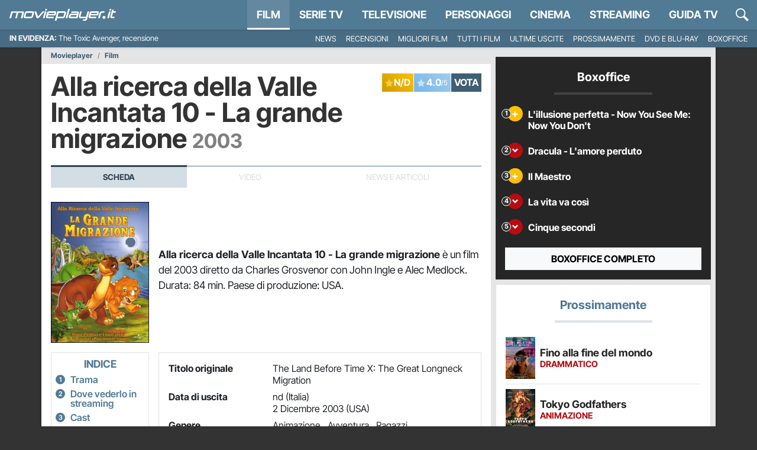

--- FILE ---
content_type: text/html; charset=utf-8
request_url: https://movieplayer.it/film/alla-ricerca-della-valle-incantata-10-la-grande-migrazione_24274/
body_size: 51742
content:











  
    
    
  
  
  




<!doctype html>
<html class="scroll-custom" lang="it">
  <!--.................._..........__...................._.__.-->
  <!--..__._..___._..__(_)__.___.././__.___._____.____..(_)./_-->
  <!--./..'.\/._.\.|/././.-_)._.\/./._.`/.//./.-_).__/././.__/-->
  <!--/_/_/_/\___/___/_/\__/..__/_/\_,_/\_,./\__/_/.(_)_/\__/.-->
  <!--..................../_/........../___/..................-->
  <head>
    <meta charset="utf-8">
    <meta name="viewport" content="width=device-width, initial-scale=1, shrink-to-fit=no">
    <meta name="theme-color" content="#517a94">
    <title>Alla ricerca della Valle Incantata 10 - La grande migrazione (Film 2003): trama, cast e dove vederlo - Movieplayer.it</title>
    <meta name="description" content="Scheda completa del film Alla ricerca della Valle Incantata 10 - La grande migrazione (2003) di Charles Grosvenor con John Ingle, Alec Medlock, Kenneth Mars: trama, cast e dove vederlo in streaming.">
    <meta name="google-site-verification" content="pLxjHm6TghskQtiTmCEQ_RnjmRpB2GpNkFstpLW2zGE">
    
  <meta name="robots" content="index,follow,noydir,noodp">

    <meta property="fb:app_id" content="157938580937956">
    
    <meta property="fb:pages" content="69849667760">
    <meta name="p:domain_verify" content="81e80f4742582f93f9c6a4f4cd57d4cb"> 

    
    
    
    <link rel="dns-prefetch" href="https://movieplayer.net-cdn.it">
    <link rel="preconnect" href="https://movieplayer.net-cdn.it">
    <link rel="preconnect" href="https://fonts.bunny.net">
    <link href="https://fonts.bunny.net/css?family=inter-tight:400,400i,600,700,700i&display=swap" rel="stylesheet" type="text/css" media="print" onload="this.media='all'" />

    <link rel="icon" href="/static/img/favicon.ico" sizes="any">
    <link rel="icon" href="/static/img/favicon.svg" type="image/svg+xml">
    <link rel="apple-touch-icon" href="/static/img/apple-touch-icon.png">

    <link rel="dns-prefetch" href="https://sirius.galada.it">
    <link rel="preconnect" href="https://sirius.galada.it">

    <link rel="preload" href="/static/js/3594.768e4db562d2ac11.js" as="script" >
<link rel="preload" href="/static/js/main.768e4db562d2ac11.js" as="script" >

    
    
      
      
      <link rel="alternate" type="application/rss+xml" title="RSS 2.0 Feed" href="https://movieplayer.it/rss/homepage.xml">
      <link rel="alternate" type="application/atom+xml" title="Atom 1.0 Feed" href="https://movieplayer.it/atom/homepage.xml">
    

    

    
  
    
      
      <link rel="canonical" href="https://movieplayer.it/film/alla-ricerca-della-valle-incantata-10-la-grande-migrazione_24274/">
    
  

    
  <meta property="og:title" content="Alla ricerca della Valle Incantata 10 - La grande migrazione - Film 2003">
  <meta property="og:description" content="Alla ricerca della Valle Incantata 10 - La grande migrazione, la recensione del film, la trama, i trailer, le foto dal set ed il cast completo.">
  <meta property="og:type" content="article">
  <meta property="og:url" content="https://movieplayer.it/film/alla-ricerca-della-valle-incantata-10-la-grande-migrazione_24274/">
  
    <meta property="og:image" content="https://movieplayer.net-cdn.it/t/images/2009/06/10/la-locandina-di-alla-ricerca-della-valle-incantata-10-la-grande-migrazione-120317_jpg_750x400_crop_q85.jpg">
  
  <meta property="og:site_name" content="Movieplayer.it">

    
    
  
  
  
  
  <script type="application/ld+json">
    {
    "@context": "http://schema.org",
    "@id": "https://movieplayer.it/film/alla-ricerca-della-valle-incantata-10-la-grande-migrazione_24274/",
    "@type": "Movie",
    "name": "Alla ricerca della Valle Incantata 10 - La grande migrazione",
    "url": "https://movieplayer.it/film/alla-ricerca-della-valle-incantata-10-la-grande-migrazione_24274/",
    "description": "Piedino e i suoi nonni fanno lo stesso insolito sogno, che li spinge ad intraprendere un viaggio fantastico insieme a Tricky, Spike, Duckie e Petrie che li seguono senza esitazioni. Alla fine si ritroveranno tutti insieme nel più grande raduno di dinosauri mai visto, e Piedino farà un incontro molto speciale.",
    "dateCreated": "2003-12-02",
    "image": "https://movieplayer.net-cdn.it/images/2009/06/10/la-locandina-di-alla-ricerca-della-valle-incantata-10-la-grande-migrazione-120317.jpg"
    
    , "releasedEvent": {
    
      "@type": "PublicationEvent",
      "startDate": "2003-12-02"
        
    }
    
    
    , "actor": [
    
    
      {
        "@type": "Person",
        "name": "John Ingle"
        
      },
    
    
    
      {
        "@type": "Person",
        "name": "Alec Medlock"
        
      },
    
    
    
      {
        "@type": "Person",
        "name": "Kenneth Mars"
        
      },
    
    
    
      {
        "@type": "Person",
        "name": "Miriam Flynn"
        
      },
    
    
    
      {
        "@type": "Person",
        "name": "Aria Noelle Curzon"
        
      },
    
    
    
      {
        "@type": "Person",
        "name": "Jeff Bennett"
        
      },
    
    
    
      {
        "@type": "Person",
        "name": "Rob Paulsen"
        
      },
    
    
    
      {
        "@type": "Person",
        "name": "Anndi McAfee"
        
      },
    
    
    
      {
        "@type": "Person",
        "name": "Brandon de Paul"
        
      },
    
    
    
      {
        "@type": "Person",
        "name": "James Garner"
        , "sameAs": "https://movieplayer.it/personaggi/james-garner_6969/"
      }
    
    
    ]
    
    
    , "director": [
    
    
      {
        "@type": "Person",
        "name": "Charles Grosvenor"
        
      }
    
    
    ]
    
    
    , "aggregateRating": {
       "@type":"AggregateRating",
       "worstRating":1,
       "bestRating":5,
       "ratingCount": 1,
       "ratingValue": 4.0
    }
    
    
    , "duration": "PT84M"
    
    
    , "genre": "Animazione, Avventura, Ragazzi"
    
    }
  </script>
  

    
    
    
      <meta name="googlebot-news" content="noindex"> 
    
  
    
      
      
        <!-- TCF stub -->
<script type="text/javascript">
!function(){"use strict";var t,e,o=(t=function(t){function e(t){return(e="function"==typeof Symbol&&"symbol"==typeof Symbol.iterator?function(t){return typeof t}:function(t){return t&&"function"==typeof Symbol&&t.constructor===Symbol&&t!==Symbol.prototype?"symbol":typeof t})(t)}t.exports=function(){for(var t,o,n=[],r=window,a=r;a;){try{if(a.frames.__tcfapiLocator){t=a;break}}catch(t){}if(a===r.top)break;a=a.parent}t||(function t(){var e=r.document,o=!!r.frames.__tcfapiLocator;if(!o)if(e.body){var n=e.createElement("iframe");n.style.cssText="display:none",n.name="__tcfapiLocator",e.body.appendChild(n)}else setTimeout(t,5);return!o}(),r.__tcfapi=function(){for(var t=arguments.length,e=new Array(t),r=0;r<t;r++)e[r]=arguments[r];if(!e.length)return n;"setGdprApplies"===e[0]?e.length>3&&2===parseInt(e[1],10)&&"boolean"==typeof e[3]&&(o=e[3],"function"==typeof e[2]&&e[2]("set",!0)):"ping"===e[0]?"function"==typeof e[2]&&e[2]({gdprApplies:o,cmpLoaded:!1,cmpStatus:"stub"}):n.push(e)},r.addEventListener("message",(function(t){var o="string"==typeof t.data,n={};if(o)try{n=JSON.parse(t.data)}catch(t){}else n=t.data;var r="object"===e(n)&&null!==n?n.__tcfapiCall:null;r&&window.__tcfapi(r.command,r.version,(function(e,n){var a={__tcfapiReturn:{returnValue:e,success:n,callId:r.callId}};t&&t.source&&t.source.postMessage&&t.source.postMessage(o?JSON.stringify(a):a,"*")}),r.parameter)}),!1))}},t(e={exports:{}}),e.exports);o()}();
</script>

<!-- Clickio Consent Main tag -->
<script async type="text/javascript" src="https://clickiocmp.com/t/consent_235086.js"></script>
      
    

    
	<style>
		:root{--bs-blue: #517a94;--bs-indigo: #6610f2;--bs-purple: #6f42c1;--bs-pink: #d63384;--bs-red: #b80c11;--bs-orange: #fd7e14;--bs-yellow: #ffc000;--bs-green: #1aba00;--bs-teal: #20c997;--bs-cyan: #0dcaf0;--bs-white: #fff;--bs-gray: #6c757d;--bs-gray-dark: #343a40;--bs-gray-100: #f8f9fa;--bs-gray-200: #e9ecef;--bs-gray-300: #dee2e6;--bs-gray-400: #ced4da;--bs-gray-500: #adb5bd;--bs-gray-600: #6c757d;--bs-gray-700: #495057;--bs-gray-800: #343a40;--bs-gray-900: #212529;--bs-primary: #517a94;--bs-secondary: rgb(117, 117, 117);--bs-success: #1aba00;--bs-info: #0dcaf0;--bs-warning: #ffc000;--bs-danger: #b80c11;--bs-light: #f8f9fa;--bs-dark: rgb(38.25, 38.25, 38.25);--bs-primary-rgb: 81, 122, 148;--bs-secondary-rgb: 117, 117, 117;--bs-success-rgb: 26, 186, 0;--bs-info-rgb: 13, 202, 240;--bs-warning-rgb: 255, 192, 0;--bs-danger-rgb: 184, 12, 17;--bs-light-rgb: 248, 249, 250;--bs-dark-rgb: 38, 38, 38;--bs-white-rgb: 255, 255, 255;--bs-black-rgb: 0, 0, 0;--bs-body-color-rgb: 33, 37, 41;--bs-body-bg-rgb: 255, 255, 255;--bs-font-sans-serif: "Inter Tight", "Fall Inter", system-ui, -apple-system, "Segoe UI", Roboto, "Helvetica Neue", Arial, "Noto Sans", "Liberation Sans", sans-serif, "Apple Color Emoji", "Segoe UI Emoji", "Segoe UI Symbol", "Noto Color Emoji";--bs-font-monospace: SFMono-Regular, Menlo, Monaco, Consolas, "Liberation Mono", "Courier New", monospace;--bs-gradient: linear-gradient(180deg, rgba(255, 255, 255, 0.15), rgba(255, 255, 255, 0));--bs-body-font-family: var(--bs-font-sans-serif);--bs-body-font-size: 1rem;--bs-body-font-weight: 400;--bs-body-line-height: 1.5;--bs-body-color: #212529;--bs-body-bg: #fff}*,*::before,*::after{box-sizing:border-box}@media(prefers-reduced-motion: no-preference){:root{scroll-behavior:smooth}}body{margin:0;font-family:var(--bs-body-font-family);font-size:var(--bs-body-font-size);font-weight:var(--bs-body-font-weight);line-height:var(--bs-body-line-height);color:var(--bs-body-color);text-align:var(--bs-body-text-align);background-color:var(--bs-body-bg);-webkit-text-size-adjust:100%;-webkit-tap-highlight-color:rgba(0,0,0,0)}hr{margin:1rem 0;color:inherit;background-color:currentColor;border:0;opacity:.25}hr:not([size]){height:1px}h6,.h6,h5,.h5,h4,.h4,h3,.h3,h2,.h2,h1,.h1{margin-top:0;margin-bottom:.5rem;font-family:"Inter Tight","Fall Inter",system-ui,-apple-system,"Segoe UI",Roboto,"Helvetica Neue",Arial,"Noto Sans","Liberation Sans",sans-serif,"Apple Color Emoji","Segoe UI Emoji","Segoe UI Symbol","Noto Color Emoji";font-weight:700;line-height:1.2}h1,.h1{font-size:calc(1.375rem + 1.5vw)}@media(min-width: 1200px){h1,.h1{font-size:2.5rem}}h2,.h2{font-size:calc(1.325rem + 0.9vw)}@media(min-width: 1200px){h2,.h2{font-size:2rem}}h3,.h3{font-size:calc(1.3rem + 0.6vw)}@media(min-width: 1200px){h3,.h3{font-size:1.75rem}}h4,.h4{font-size:calc(1.275rem + 0.3vw)}@media(min-width: 1200px){h4,.h4{font-size:1.5rem}}h5,.h5{font-size:1.25rem}h6,.h6{font-size:1rem}p{margin-top:0;margin-bottom:1rem}abbr[title],abbr[data-bs-original-title]{text-decoration:underline dotted;cursor:help;text-decoration-skip-ink:none}address{margin-bottom:1rem;font-style:normal;line-height:inherit}ol,ul{padding-left:2rem}ol,ul,dl{margin-top:0;margin-bottom:1rem}ol ol,ul ul,ol ul,ul ol{margin-bottom:0}dt{font-weight:700}dd{margin-bottom:.5rem;margin-left:0}blockquote{margin:0 0 1rem}b,strong{font-weight:bolder}small,.small{font-size:0.875em}mark,.mark{padding:.2em;background-color:#fcf8e3}sub,sup{position:relative;font-size:0.75em;line-height:0;vertical-align:baseline}sub{bottom:-0.25em}sup{top:-0.5em}a{color:#517a94;text-decoration:none}a:hover{color:rgb(64.8,97.6,118.4)}a:not([href]):not([class]),a:not([href]):not([class]):hover{color:inherit;text-decoration:none}pre,code,kbd,samp{font-family:var(--bs-font-monospace);font-size:1em;direction:ltr /* rtl:ignore */;unicode-bidi:bidi-override}pre{display:block;margin-top:0;margin-bottom:1rem;overflow:auto;font-size:0.875em}pre code{font-size:inherit;color:inherit;word-break:normal}code{font-size:0.875em;color:#d63384;word-wrap:break-word}a>code{color:inherit}kbd{padding:.2rem .4rem;font-size:0.875em;color:#fff;background-color:#212529;border-radius:0}kbd kbd{padding:0;font-size:1em;font-weight:700}figure{margin:0 0 1rem}img,svg{vertical-align:middle}table{caption-side:bottom;border-collapse:collapse}caption{padding-top:.5rem;padding-bottom:.5rem;color:#6c757d;text-align:left}th{text-align:inherit;text-align:-webkit-match-parent}thead,tbody,tfoot,tr,td,th{border-color:inherit;border-style:solid;border-width:0}label{display:inline-block}button{border-radius:0}button:focus:not(:focus-visible){outline:0}input,button,select,optgroup,textarea{margin:0;font-family:inherit;font-size:inherit;line-height:inherit}button,select{text-transform:none}[role=button]{cursor:pointer}select{word-wrap:normal}select:disabled{opacity:1}[list]::-webkit-calendar-picker-indicator{display:none}button,[type=button],[type=reset],[type=submit]{-webkit-appearance:button}button:not(:disabled),[type=button]:not(:disabled),[type=reset]:not(:disabled),[type=submit]:not(:disabled){cursor:pointer}::-moz-focus-inner{padding:0;border-style:none}textarea{resize:vertical}fieldset{min-width:0;padding:0;margin:0;border:0}legend{float:left;width:100%;padding:0;margin-bottom:.5rem;font-size:calc(1.275rem + 0.3vw);line-height:inherit}@media(min-width: 1200px){legend{font-size:1.5rem}}legend+*{clear:left}::-webkit-datetime-edit-fields-wrapper,::-webkit-datetime-edit-text,::-webkit-datetime-edit-minute,::-webkit-datetime-edit-hour-field,::-webkit-datetime-edit-day-field,::-webkit-datetime-edit-month-field,::-webkit-datetime-edit-year-field{padding:0}::-webkit-inner-spin-button{height:auto}[type=search]{outline-offset:-2px;-webkit-appearance:textfield}::-webkit-search-decoration{-webkit-appearance:none}::-webkit-color-swatch-wrapper{padding:0}::file-selector-button{font:inherit}::-webkit-file-upload-button{font:inherit;-webkit-appearance:button}output{display:inline-block}iframe{border:0}summary{display:list-item;cursor:pointer}progress{vertical-align:baseline}[hidden]{display:none !important}.lead{font-size:1.25rem;font-weight:300}.display-1{font-size:calc(1.625rem + 4.5vw);font-weight:300;line-height:1.2}@media(min-width: 1200px){.display-1{font-size:5rem}}.display-2{font-size:calc(1.575rem + 3.9vw);font-weight:300;line-height:1.2}@media(min-width: 1200px){.display-2{font-size:4.5rem}}.display-3{font-size:calc(1.525rem + 3.3vw);font-weight:300;line-height:1.2}@media(min-width: 1200px){.display-3{font-size:4rem}}.display-4{font-size:calc(1.475rem + 2.7vw);font-weight:300;line-height:1.2}@media(min-width: 1200px){.display-4{font-size:3.5rem}}.display-5{font-size:calc(1.425rem + 2.1vw);font-weight:300;line-height:1.2}@media(min-width: 1200px){.display-5{font-size:3rem}}.display-6{font-size:calc(1.375rem + 1.5vw);font-weight:300;line-height:1.2}@media(min-width: 1200px){.display-6{font-size:2.5rem}}.list-unstyled{padding-left:0;list-style:none}.list-inline{padding-left:0;list-style:none}.list-inline-item{display:inline-block}.list-inline-item:not(:last-child){margin-right:.5rem}.initialism{font-size:0.875em;text-transform:uppercase}.blockquote{margin-bottom:1rem;font-size:1.25rem}.blockquote>:last-child{margin-bottom:0}.blockquote-footer{margin-top:-1rem;margin-bottom:1rem;font-size:0.875em;color:#6c757d}.blockquote-footer::before{content:"— "}.container,.container-fluid,.container-xxl,.container-xl,.container-lg,.container-md,.container-sm{width:100%;padding-right:var(--bs-gutter-x, 0);padding-left:var(--bs-gutter-x, 0);margin-right:auto;margin-left:auto}@media(min-width: 576px){.container-sm,.container{max-width:540px}}@media(min-width: 768px){.container-md,.container-sm,.container{max-width:720px}}@media(min-width: 992px){.container-lg,.container-md,.container-sm,.container{max-width:960px}}@media(min-width: 1200px){.container-xl,.container-lg,.container-md,.container-sm,.container{max-width:1140px}}@media(min-width: 1400px){.container-xxl,.container-xl,.container-lg,.container-md,.container-sm,.container{max-width:1320px}}.row{--bs-gutter-x: 0;--bs-gutter-y: 0;display:flex;flex-wrap:wrap;margin-top:calc(-1*var(--bs-gutter-y));margin-right:calc(-0.5*var(--bs-gutter-x));margin-left:calc(-0.5*var(--bs-gutter-x))}.row>*{flex-shrink:0;width:100%;max-width:100%;padding-right:calc(var(--bs-gutter-x)*.5);padding-left:calc(var(--bs-gutter-x)*.5);margin-top:var(--bs-gutter-y)}.col{flex:1 0 0%}.row-cols-auto>*{flex:0 0 auto;width:auto}.row-cols-1>*{flex:0 0 auto;width:100%}.row-cols-2>*{flex:0 0 auto;width:50%}.row-cols-3>*{flex:0 0 auto;width:33.3333333333%}.row-cols-4>*{flex:0 0 auto;width:25%}.row-cols-5>*{flex:0 0 auto;width:20%}.row-cols-6>*{flex:0 0 auto;width:16.6666666667%}.col-auto{flex:0 0 auto;width:auto}.col-1{flex:0 0 auto;width:8.33333333%}.col-2{flex:0 0 auto;width:16.66666667%}.col-3{flex:0 0 auto;width:25%}.col-4{flex:0 0 auto;width:33.33333333%}.col-5{flex:0 0 auto;width:41.66666667%}.col-6{flex:0 0 auto;width:50%}.col-7{flex:0 0 auto;width:58.33333333%}.col-8{flex:0 0 auto;width:66.66666667%}.col-9{flex:0 0 auto;width:75%}.col-10{flex:0 0 auto;width:83.33333333%}.col-11{flex:0 0 auto;width:91.66666667%}.col-12{flex:0 0 auto;width:100%}.offset-1{margin-left:8.33333333%}.offset-2{margin-left:16.66666667%}.offset-3{margin-left:25%}.offset-4{margin-left:33.33333333%}.offset-5{margin-left:41.66666667%}.offset-6{margin-left:50%}.offset-7{margin-left:58.33333333%}.offset-8{margin-left:66.66666667%}.offset-9{margin-left:75%}.offset-10{margin-left:83.33333333%}.offset-11{margin-left:91.66666667%}.g-0,.gx-0{--bs-gutter-x: 0}.g-0,.gy-0{--bs-gutter-y: 0}.g-1,.gx-1{--bs-gutter-x: 0.25rem}.g-1,.gy-1{--bs-gutter-y: 0.25rem}.g-2,.gx-2{--bs-gutter-x: 0.5rem}.g-2,.gy-2{--bs-gutter-y: 0.5rem}.g-3,.gx-3{--bs-gutter-x: 1rem}.g-3,.gy-3{--bs-gutter-y: 1rem}.g-4,.gx-4{--bs-gutter-x: 1.5rem}.g-4,.gy-4{--bs-gutter-y: 1.5rem}.g-5,.gx-5{--bs-gutter-x: 3rem}.g-5,.gy-5{--bs-gutter-y: 3rem}@media(min-width: 576px){.col-sm{flex:1 0 0%}.row-cols-sm-auto>*{flex:0 0 auto;width:auto}.row-cols-sm-1>*{flex:0 0 auto;width:100%}.row-cols-sm-2>*{flex:0 0 auto;width:50%}.row-cols-sm-3>*{flex:0 0 auto;width:33.3333333333%}.row-cols-sm-4>*{flex:0 0 auto;width:25%}.row-cols-sm-5>*{flex:0 0 auto;width:20%}.row-cols-sm-6>*{flex:0 0 auto;width:16.6666666667%}.col-sm-auto{flex:0 0 auto;width:auto}.col-sm-1{flex:0 0 auto;width:8.33333333%}.col-sm-2{flex:0 0 auto;width:16.66666667%}.col-sm-3{flex:0 0 auto;width:25%}.col-sm-4{flex:0 0 auto;width:33.33333333%}.col-sm-5{flex:0 0 auto;width:41.66666667%}.col-sm-6{flex:0 0 auto;width:50%}.col-sm-7{flex:0 0 auto;width:58.33333333%}.col-sm-8{flex:0 0 auto;width:66.66666667%}.col-sm-9{flex:0 0 auto;width:75%}.col-sm-10{flex:0 0 auto;width:83.33333333%}.col-sm-11{flex:0 0 auto;width:91.66666667%}.col-sm-12{flex:0 0 auto;width:100%}.offset-sm-0{margin-left:0}.offset-sm-1{margin-left:8.33333333%}.offset-sm-2{margin-left:16.66666667%}.offset-sm-3{margin-left:25%}.offset-sm-4{margin-left:33.33333333%}.offset-sm-5{margin-left:41.66666667%}.offset-sm-6{margin-left:50%}.offset-sm-7{margin-left:58.33333333%}.offset-sm-8{margin-left:66.66666667%}.offset-sm-9{margin-left:75%}.offset-sm-10{margin-left:83.33333333%}.offset-sm-11{margin-left:91.66666667%}.g-sm-0,.gx-sm-0{--bs-gutter-x: 0}.g-sm-0,.gy-sm-0{--bs-gutter-y: 0}.g-sm-1,.gx-sm-1{--bs-gutter-x: 0.25rem}.g-sm-1,.gy-sm-1{--bs-gutter-y: 0.25rem}.g-sm-2,.gx-sm-2{--bs-gutter-x: 0.5rem}.g-sm-2,.gy-sm-2{--bs-gutter-y: 0.5rem}.g-sm-3,.gx-sm-3{--bs-gutter-x: 1rem}.g-sm-3,.gy-sm-3{--bs-gutter-y: 1rem}.g-sm-4,.gx-sm-4{--bs-gutter-x: 1.5rem}.g-sm-4,.gy-sm-4{--bs-gutter-y: 1.5rem}.g-sm-5,.gx-sm-5{--bs-gutter-x: 3rem}.g-sm-5,.gy-sm-5{--bs-gutter-y: 3rem}}@media(min-width: 768px){.col-md{flex:1 0 0%}.row-cols-md-auto>*{flex:0 0 auto;width:auto}.row-cols-md-1>*{flex:0 0 auto;width:100%}.row-cols-md-2>*{flex:0 0 auto;width:50%}.row-cols-md-3>*{flex:0 0 auto;width:33.3333333333%}.row-cols-md-4>*{flex:0 0 auto;width:25%}.row-cols-md-5>*{flex:0 0 auto;width:20%}.row-cols-md-6>*{flex:0 0 auto;width:16.6666666667%}.col-md-auto{flex:0 0 auto;width:auto}.col-md-1{flex:0 0 auto;width:8.33333333%}.col-md-2{flex:0 0 auto;width:16.66666667%}.col-md-3{flex:0 0 auto;width:25%}.col-md-4{flex:0 0 auto;width:33.33333333%}.col-md-5{flex:0 0 auto;width:41.66666667%}.col-md-6{flex:0 0 auto;width:50%}.col-md-7{flex:0 0 auto;width:58.33333333%}.col-md-8{flex:0 0 auto;width:66.66666667%}.col-md-9{flex:0 0 auto;width:75%}.col-md-10{flex:0 0 auto;width:83.33333333%}.col-md-11{flex:0 0 auto;width:91.66666667%}.col-md-12{flex:0 0 auto;width:100%}.offset-md-0{margin-left:0}.offset-md-1{margin-left:8.33333333%}.offset-md-2{margin-left:16.66666667%}.offset-md-3{margin-left:25%}.offset-md-4{margin-left:33.33333333%}.offset-md-5{margin-left:41.66666667%}.offset-md-6{margin-left:50%}.offset-md-7{margin-left:58.33333333%}.offset-md-8{margin-left:66.66666667%}.offset-md-9{margin-left:75%}.offset-md-10{margin-left:83.33333333%}.offset-md-11{margin-left:91.66666667%}.g-md-0,.gx-md-0{--bs-gutter-x: 0}.g-md-0,.gy-md-0{--bs-gutter-y: 0}.g-md-1,.gx-md-1{--bs-gutter-x: 0.25rem}.g-md-1,.gy-md-1{--bs-gutter-y: 0.25rem}.g-md-2,.gx-md-2{--bs-gutter-x: 0.5rem}.g-md-2,.gy-md-2{--bs-gutter-y: 0.5rem}.g-md-3,.gx-md-3{--bs-gutter-x: 1rem}.g-md-3,.gy-md-3{--bs-gutter-y: 1rem}.g-md-4,.gx-md-4{--bs-gutter-x: 1.5rem}.g-md-4,.gy-md-4{--bs-gutter-y: 1.5rem}.g-md-5,.gx-md-5{--bs-gutter-x: 3rem}.g-md-5,.gy-md-5{--bs-gutter-y: 3rem}}@media(min-width: 992px){.col-lg{flex:1 0 0%}.row-cols-lg-auto>*{flex:0 0 auto;width:auto}.row-cols-lg-1>*{flex:0 0 auto;width:100%}.row-cols-lg-2>*{flex:0 0 auto;width:50%}.row-cols-lg-3>*{flex:0 0 auto;width:33.3333333333%}.row-cols-lg-4>*{flex:0 0 auto;width:25%}.row-cols-lg-5>*{flex:0 0 auto;width:20%}.row-cols-lg-6>*{flex:0 0 auto;width:16.6666666667%}.col-lg-auto{flex:0 0 auto;width:auto}.col-lg-1{flex:0 0 auto;width:8.33333333%}.col-lg-2{flex:0 0 auto;width:16.66666667%}.col-lg-3{flex:0 0 auto;width:25%}.col-lg-4{flex:0 0 auto;width:33.33333333%}.col-lg-5{flex:0 0 auto;width:41.66666667%}.col-lg-6{flex:0 0 auto;width:50%}.col-lg-7{flex:0 0 auto;width:58.33333333%}.col-lg-8{flex:0 0 auto;width:66.66666667%}.col-lg-9{flex:0 0 auto;width:75%}.col-lg-10{flex:0 0 auto;width:83.33333333%}.col-lg-11{flex:0 0 auto;width:91.66666667%}.col-lg-12{flex:0 0 auto;width:100%}.offset-lg-0{margin-left:0}.offset-lg-1{margin-left:8.33333333%}.offset-lg-2{margin-left:16.66666667%}.offset-lg-3{margin-left:25%}.offset-lg-4{margin-left:33.33333333%}.offset-lg-5{margin-left:41.66666667%}.offset-lg-6{margin-left:50%}.offset-lg-7{margin-left:58.33333333%}.offset-lg-8{margin-left:66.66666667%}.offset-lg-9{margin-left:75%}.offset-lg-10{margin-left:83.33333333%}.offset-lg-11{margin-left:91.66666667%}.g-lg-0,.gx-lg-0{--bs-gutter-x: 0}.g-lg-0,.gy-lg-0{--bs-gutter-y: 0}.g-lg-1,.gx-lg-1{--bs-gutter-x: 0.25rem}.g-lg-1,.gy-lg-1{--bs-gutter-y: 0.25rem}.g-lg-2,.gx-lg-2{--bs-gutter-x: 0.5rem}.g-lg-2,.gy-lg-2{--bs-gutter-y: 0.5rem}.g-lg-3,.gx-lg-3{--bs-gutter-x: 1rem}.g-lg-3,.gy-lg-3{--bs-gutter-y: 1rem}.g-lg-4,.gx-lg-4{--bs-gutter-x: 1.5rem}.g-lg-4,.gy-lg-4{--bs-gutter-y: 1.5rem}.g-lg-5,.gx-lg-5{--bs-gutter-x: 3rem}.g-lg-5,.gy-lg-5{--bs-gutter-y: 3rem}}@media(min-width: 1200px){.col-xl{flex:1 0 0%}.row-cols-xl-auto>*{flex:0 0 auto;width:auto}.row-cols-xl-1>*{flex:0 0 auto;width:100%}.row-cols-xl-2>*{flex:0 0 auto;width:50%}.row-cols-xl-3>*{flex:0 0 auto;width:33.3333333333%}.row-cols-xl-4>*{flex:0 0 auto;width:25%}.row-cols-xl-5>*{flex:0 0 auto;width:20%}.row-cols-xl-6>*{flex:0 0 auto;width:16.6666666667%}.col-xl-auto{flex:0 0 auto;width:auto}.col-xl-1{flex:0 0 auto;width:8.33333333%}.col-xl-2{flex:0 0 auto;width:16.66666667%}.col-xl-3{flex:0 0 auto;width:25%}.col-xl-4{flex:0 0 auto;width:33.33333333%}.col-xl-5{flex:0 0 auto;width:41.66666667%}.col-xl-6{flex:0 0 auto;width:50%}.col-xl-7{flex:0 0 auto;width:58.33333333%}.col-xl-8{flex:0 0 auto;width:66.66666667%}.col-xl-9{flex:0 0 auto;width:75%}.col-xl-10{flex:0 0 auto;width:83.33333333%}.col-xl-11{flex:0 0 auto;width:91.66666667%}.col-xl-12{flex:0 0 auto;width:100%}.offset-xl-0{margin-left:0}.offset-xl-1{margin-left:8.33333333%}.offset-xl-2{margin-left:16.66666667%}.offset-xl-3{margin-left:25%}.offset-xl-4{margin-left:33.33333333%}.offset-xl-5{margin-left:41.66666667%}.offset-xl-6{margin-left:50%}.offset-xl-7{margin-left:58.33333333%}.offset-xl-8{margin-left:66.66666667%}.offset-xl-9{margin-left:75%}.offset-xl-10{margin-left:83.33333333%}.offset-xl-11{margin-left:91.66666667%}.g-xl-0,.gx-xl-0{--bs-gutter-x: 0}.g-xl-0,.gy-xl-0{--bs-gutter-y: 0}.g-xl-1,.gx-xl-1{--bs-gutter-x: 0.25rem}.g-xl-1,.gy-xl-1{--bs-gutter-y: 0.25rem}.g-xl-2,.gx-xl-2{--bs-gutter-x: 0.5rem}.g-xl-2,.gy-xl-2{--bs-gutter-y: 0.5rem}.g-xl-3,.gx-xl-3{--bs-gutter-x: 1rem}.g-xl-3,.gy-xl-3{--bs-gutter-y: 1rem}.g-xl-4,.gx-xl-4{--bs-gutter-x: 1.5rem}.g-xl-4,.gy-xl-4{--bs-gutter-y: 1.5rem}.g-xl-5,.gx-xl-5{--bs-gutter-x: 3rem}.g-xl-5,.gy-xl-5{--bs-gutter-y: 3rem}}@media(min-width: 1400px){.col-xxl{flex:1 0 0%}.row-cols-xxl-auto>*{flex:0 0 auto;width:auto}.row-cols-xxl-1>*{flex:0 0 auto;width:100%}.row-cols-xxl-2>*{flex:0 0 auto;width:50%}.row-cols-xxl-3>*{flex:0 0 auto;width:33.3333333333%}.row-cols-xxl-4>*{flex:0 0 auto;width:25%}.row-cols-xxl-5>*{flex:0 0 auto;width:20%}.row-cols-xxl-6>*{flex:0 0 auto;width:16.6666666667%}.col-xxl-auto{flex:0 0 auto;width:auto}.col-xxl-1{flex:0 0 auto;width:8.33333333%}.col-xxl-2{flex:0 0 auto;width:16.66666667%}.col-xxl-3{flex:0 0 auto;width:25%}.col-xxl-4{flex:0 0 auto;width:33.33333333%}.col-xxl-5{flex:0 0 auto;width:41.66666667%}.col-xxl-6{flex:0 0 auto;width:50%}.col-xxl-7{flex:0 0 auto;width:58.33333333%}.col-xxl-8{flex:0 0 auto;width:66.66666667%}.col-xxl-9{flex:0 0 auto;width:75%}.col-xxl-10{flex:0 0 auto;width:83.33333333%}.col-xxl-11{flex:0 0 auto;width:91.66666667%}.col-xxl-12{flex:0 0 auto;width:100%}.offset-xxl-0{margin-left:0}.offset-xxl-1{margin-left:8.33333333%}.offset-xxl-2{margin-left:16.66666667%}.offset-xxl-3{margin-left:25%}.offset-xxl-4{margin-left:33.33333333%}.offset-xxl-5{margin-left:41.66666667%}.offset-xxl-6{margin-left:50%}.offset-xxl-7{margin-left:58.33333333%}.offset-xxl-8{margin-left:66.66666667%}.offset-xxl-9{margin-left:75%}.offset-xxl-10{margin-left:83.33333333%}.offset-xxl-11{margin-left:91.66666667%}.g-xxl-0,.gx-xxl-0{--bs-gutter-x: 0}.g-xxl-0,.gy-xxl-0{--bs-gutter-y: 0}.g-xxl-1,.gx-xxl-1{--bs-gutter-x: 0.25rem}.g-xxl-1,.gy-xxl-1{--bs-gutter-y: 0.25rem}.g-xxl-2,.gx-xxl-2{--bs-gutter-x: 0.5rem}.g-xxl-2,.gy-xxl-2{--bs-gutter-y: 0.5rem}.g-xxl-3,.gx-xxl-3{--bs-gutter-x: 1rem}.g-xxl-3,.gy-xxl-3{--bs-gutter-y: 1rem}.g-xxl-4,.gx-xxl-4{--bs-gutter-x: 1.5rem}.g-xxl-4,.gy-xxl-4{--bs-gutter-y: 1.5rem}.g-xxl-5,.gx-xxl-5{--bs-gutter-x: 3rem}.g-xxl-5,.gy-xxl-5{--bs-gutter-y: 3rem}}.table{--bs-table-bg: transparent;--bs-table-accent-bg: transparent;--bs-table-striped-color: #212529;--bs-table-striped-bg: rgba(0, 0, 0, 0.05);--bs-table-active-color: #212529;--bs-table-active-bg: rgba(0, 0, 0, 0.1);--bs-table-hover-color: #212529;--bs-table-hover-bg: rgba(0, 0, 0, 0.075);width:100%;margin-bottom:1rem;color:#212529;vertical-align:top;border-color:#dee2e6}.table>:not(caption)>*>*{padding:.5rem .5rem;background-color:var(--bs-table-bg);border-bottom-width:1px;box-shadow:inset 0 0 0 9999px var(--bs-table-accent-bg)}.table>tbody{vertical-align:inherit}.table>thead{vertical-align:bottom}.table>:not(:first-child){border-top:2px solid currentColor}.caption-top{caption-side:top}.table-sm>:not(caption)>*>*{padding:.25rem .25rem}.table-bordered>:not(caption)>*{border-width:1px 0}.table-bordered>:not(caption)>*>*{border-width:0 1px}.table-borderless>:not(caption)>*>*{border-bottom-width:0}.table-borderless>:not(:first-child){border-top-width:0}.table-striped>tbody>tr:nth-of-type(odd)>*{--bs-table-accent-bg: var(--bs-table-striped-bg);color:var(--bs-table-striped-color)}.table-active{--bs-table-accent-bg: var(--bs-table-active-bg);color:var(--bs-table-active-color)}.table-hover>tbody>tr:hover>*{--bs-table-accent-bg: var(--bs-table-hover-bg);color:var(--bs-table-hover-color)}.table-primary{--bs-table-bg: rgb(220.2, 228.4, 233.6);--bs-table-striped-bg: rgb(209.19, 216.98, 221.92);--bs-table-striped-color: #000;--bs-table-active-bg: rgb(198.18, 205.56, 210.24);--bs-table-active-color: #000;--bs-table-hover-bg: rgb(203.685, 211.27, 216.08);--bs-table-hover-color: #000;color:#000;border-color:rgb(198.18,205.56,210.24)}.table-secondary{--bs-table-bg: rgb(227.4, 227.4, 227.4);--bs-table-striped-bg: rgb(216.03, 216.03, 216.03);--bs-table-striped-color: #000;--bs-table-active-bg: rgb(204.66, 204.66, 204.66);--bs-table-active-color: #000;--bs-table-hover-bg: rgb(210.345, 210.345, 210.345);--bs-table-hover-color: #000;color:#000;border-color:hsl(0,0%,80.2588235294%)}.table-success{--bs-table-bg: rgb(209.2, 241.2, 204);--bs-table-striped-bg: rgb(198.74, 229.14, 193.8);--bs-table-striped-color: #000;--bs-table-active-bg: rgb(188.28, 217.08, 183.6);--bs-table-active-color: #000;--bs-table-hover-bg: rgb(193.51, 223.11, 188.7);--bs-table-hover-color: #000;color:#000;border-color:rgb(188.28,217.08,183.6)}.table-info{--bs-table-bg: rgb(206.6, 244.4, 252);--bs-table-striped-bg: rgb(196.27, 232.18, 239.4);--bs-table-striped-color: #000;--bs-table-active-bg: rgb(185.94, 219.96, 226.8);--bs-table-active-color: #000;--bs-table-hover-bg: rgb(191.105, 226.07, 233.1);--bs-table-hover-color: #000;color:#000;border-color:rgb(185.94,219.96,226.8)}.table-warning{--bs-table-bg: rgb(255, 242.4, 204);--bs-table-striped-bg: rgb(242.25, 230.28, 193.8);--bs-table-striped-color: #000;--bs-table-active-bg: rgb(229.5, 218.16, 183.6);--bs-table-active-color: #000;--bs-table-hover-bg: rgb(235.875, 224.22, 188.7);--bs-table-hover-color: #000;color:#000;border-color:rgb(229.5,218.16,183.6)}.table-danger{--bs-table-bg: rgb(240.8, 206.4, 207.4);--bs-table-striped-bg: rgb(228.76, 196.08, 197.03);--bs-table-striped-color: #000;--bs-table-active-bg: rgb(216.72, 185.76, 186.66);--bs-table-active-color: #000;--bs-table-hover-bg: rgb(222.74, 190.92, 191.845);--bs-table-hover-color: #000;color:#000;border-color:rgb(216.72,185.76,186.66)}.table-light{--bs-table-bg: #f8f9fa;--bs-table-striped-bg: rgb(235.6, 236.55, 237.5);--bs-table-striped-color: #000;--bs-table-active-bg: rgb(223.2, 224.1, 225);--bs-table-active-color: #000;--bs-table-hover-bg: rgb(229.4, 230.325, 231.25);--bs-table-hover-color: #000;color:#000;border-color:rgb(223.2,224.1,225)}.table-dark{--bs-table-bg: rgb(38.25, 38.25, 38.25);--bs-table-striped-bg: rgb(49.0875, 49.0875, 49.0875);--bs-table-striped-color: #fff;--bs-table-active-bg: rgb(59.925, 59.925, 59.925);--bs-table-active-color: #fff;--bs-table-hover-bg: rgb(54.50625, 54.50625, 54.50625);--bs-table-hover-color: #fff;color:#fff;border-color:hsl(0,0%,23.5%)}.table-responsive{overflow-x:auto;-webkit-overflow-scrolling:touch}@media(max-width: 575.98px){.table-responsive-sm{overflow-x:auto;-webkit-overflow-scrolling:touch}}@media(max-width: 767.98px){.table-responsive-md{overflow-x:auto;-webkit-overflow-scrolling:touch}}@media(max-width: 991.98px){.table-responsive-lg{overflow-x:auto;-webkit-overflow-scrolling:touch}}@media(max-width: 1199.98px){.table-responsive-xl{overflow-x:auto;-webkit-overflow-scrolling:touch}}@media(max-width: 1399.98px){.table-responsive-xxl{overflow-x:auto;-webkit-overflow-scrolling:touch}}.form-label{margin-bottom:.5rem}.col-form-label{padding-top:calc(0.375rem + 1px);padding-bottom:calc(0.375rem + 1px);margin-bottom:0;font-size:inherit;line-height:1.5}.col-form-label-lg{padding-top:calc(0.5rem + 1px);padding-bottom:calc(0.5rem + 1px);font-size:1.25rem}.col-form-label-sm{padding-top:calc(0.25rem + 1px);padding-bottom:calc(0.25rem + 1px);font-size:0.875rem}.form-text{margin-top:.25rem;font-size:0.875em;color:#6c757d}.form-control{display:block;width:100%;padding:.375rem .75rem;font-family:"Inter Tight","Fall Inter",system-ui,-apple-system,"Segoe UI",Roboto,"Helvetica Neue",Arial,"Noto Sans","Liberation Sans",sans-serif,"Apple Color Emoji","Segoe UI Emoji","Segoe UI Symbol","Noto Color Emoji";font-size:1rem;font-weight:400;line-height:1.5;color:#212529;background-color:#fff;background-clip:padding-box;border:1px solid #ced4da;appearance:none;border-radius:0;transition:border-color .15s ease-in-out,box-shadow .15s ease-in-out}@media(prefers-reduced-motion: reduce){.form-control{transition:none}}.form-control[type=file]{overflow:hidden}.form-control[type=file]:not(:disabled):not([readonly]){cursor:pointer}.form-control:focus{color:#212529;background-color:#fff;border-color:rgb(168,188.5,201.5);outline:0;box-shadow:0 0 0 .25rem rgba(81,122,148,.25)}.form-control::-webkit-date-and-time-value{height:1.5em}.form-control::placeholder{color:#6c757d;opacity:1}.form-control:disabled,.form-control[readonly]{background-color:#e9ecef;opacity:1}.form-control::file-selector-button{padding:.375rem .75rem;margin:-0.375rem -0.75rem;margin-inline-end:.75rem;color:#212529;background-color:#e9ecef;pointer-events:none;border-color:inherit;border-style:solid;border-width:0;border-inline-end-width:1px;border-radius:0;transition:color .15s ease-in-out,background-color .15s ease-in-out,border-color .15s ease-in-out,box-shadow .15s ease-in-out}@media(prefers-reduced-motion: reduce){.form-control::file-selector-button{transition:none}}.form-control:hover:not(:disabled):not([readonly])::file-selector-button{background-color:rgb(221.35,224.2,227.05)}.form-control::-webkit-file-upload-button{padding:.375rem .75rem;margin:-0.375rem -0.75rem;margin-inline-end:.75rem;color:#212529;background-color:#e9ecef;pointer-events:none;border-color:inherit;border-style:solid;border-width:0;border-inline-end-width:1px;border-radius:0;transition:color .15s ease-in-out,background-color .15s ease-in-out,border-color .15s ease-in-out,box-shadow .15s ease-in-out}@media(prefers-reduced-motion: reduce){.form-control::-webkit-file-upload-button{transition:none}}.form-control:hover:not(:disabled):not([readonly])::-webkit-file-upload-button{background-color:rgb(221.35,224.2,227.05)}.form-control-plaintext{display:block;width:100%;padding:.375rem 0;margin-bottom:0;line-height:1.5;color:#212529;background-color:rgba(0,0,0,0);border:solid rgba(0,0,0,0);border-width:1px 0}.form-control-plaintext.form-control-sm,.form-control-plaintext.form-control-lg{padding-right:0;padding-left:0}.form-control-sm{min-height:calc(1.5em + 0.5rem + 2px);padding:.25rem .5rem;font-size:0.875rem;border-radius:0}.form-control-sm::file-selector-button{padding:.25rem .5rem;margin:-0.25rem -0.5rem;margin-inline-end:.5rem}.form-control-sm::-webkit-file-upload-button{padding:.25rem .5rem;margin:-0.25rem -0.5rem;margin-inline-end:.5rem}.form-control-lg{min-height:calc(1.5em + 1rem + 2px);padding:.5rem 1rem;font-size:1.25rem;border-radius:0}.form-control-lg::file-selector-button{padding:.5rem 1rem;margin:-0.5rem -1rem;margin-inline-end:1rem}.form-control-lg::-webkit-file-upload-button{padding:.5rem 1rem;margin:-0.5rem -1rem;margin-inline-end:1rem}textarea.form-control{min-height:calc(1.5em + 0.75rem + 2px)}textarea.form-control-sm{min-height:calc(1.5em + 0.5rem + 2px)}textarea.form-control-lg{min-height:calc(1.5em + 1rem + 2px)}.form-control-color{width:3rem;height:auto;padding:.375rem}.form-control-color:not(:disabled):not([readonly]){cursor:pointer}.form-control-color::-moz-color-swatch{height:1.5em;border-radius:0}.form-control-color::-webkit-color-swatch{height:1.5em;border-radius:0}.form-select{display:block;width:100%;padding:.375rem 2.25rem .375rem .75rem;-moz-padding-start:calc(0.75rem - 3px);font-family:"Inter Tight","Fall Inter",system-ui,-apple-system,"Segoe UI",Roboto,"Helvetica Neue",Arial,"Noto Sans","Liberation Sans",sans-serif,"Apple Color Emoji","Segoe UI Emoji","Segoe UI Symbol","Noto Color Emoji";font-size:1rem;font-weight:400;line-height:1.5;color:#212529;background-color:#fff;background-image:url("data:image/svg+xml,%3csvg xmlns='http://www.w3.org/2000/svg' viewBox='0 0 16 16'%3e%3cpath fill='none' stroke='%23343a40' stroke-linecap='round' stroke-linejoin='round' stroke-width='2' d='M2 5l6 6 6-6'/%3e%3c/svg%3e");background-repeat:no-repeat;background-position:right .75rem center;background-size:16px 12px;border:1px solid #ced4da;border-radius:0;transition:border-color .15s ease-in-out,box-shadow .15s ease-in-out;appearance:none}@media(prefers-reduced-motion: reduce){.form-select{transition:none}}.form-select:focus{border-color:rgb(168,188.5,201.5);outline:0;box-shadow:0 0 0 .25rem rgba(81,122,148,.25)}.form-select[multiple],.form-select[size]:not([size="1"]){padding-right:.75rem;background-image:none}.form-select:disabled{background-color:#e9ecef}.form-select:-moz-focusring{color:rgba(0,0,0,0);text-shadow:0 0 0 #212529}.form-select-sm{padding-top:.25rem;padding-bottom:.25rem;padding-left:.5rem;font-size:0.875rem;border-radius:0}.form-select-lg{padding-top:.5rem;padding-bottom:.5rem;padding-left:1rem;font-size:1.25rem;border-radius:0}.form-check{display:block;min-height:1.5rem;padding-left:1.5em;margin-bottom:.125rem}.form-check .form-check-input{float:left;margin-left:-1.5em}.form-check-input{width:1em;height:1em;margin-top:.25em;vertical-align:top;background-color:#fff;background-repeat:no-repeat;background-position:center;background-size:contain;border:1px solid rgba(0,0,0,.25);appearance:none;color-adjust:exact}.form-check-input[type=checkbox]{border-radius:.25em}.form-check-input[type=radio]{border-radius:50%}.form-check-input:active{filter:brightness(90%)}.form-check-input:focus{border-color:rgb(168,188.5,201.5);outline:0;box-shadow:0 0 0 .25rem rgba(81,122,148,.25)}.form-check-input:checked{background-color:#517a94;border-color:#517a94}.form-check-input:checked[type=checkbox]{background-image:url("data:image/svg+xml,%3csvg xmlns='http://www.w3.org/2000/svg' viewBox='0 0 20 20'%3e%3cpath fill='none' stroke='%23fff' stroke-linecap='round' stroke-linejoin='round' stroke-width='3' d='M6 10l3 3l6-6'/%3e%3c/svg%3e")}.form-check-input:checked[type=radio]{background-image:url("data:image/svg+xml,%3csvg xmlns='http://www.w3.org/2000/svg' viewBox='-4 -4 8 8'%3e%3ccircle r='2' fill='%23fff'/%3e%3c/svg%3e")}.form-check-input[type=checkbox]:indeterminate{background-color:#517a94;border-color:#517a94;background-image:url("data:image/svg+xml,%3csvg xmlns='http://www.w3.org/2000/svg' viewBox='0 0 20 20'%3e%3cpath fill='none' stroke='%23fff' stroke-linecap='round' stroke-linejoin='round' stroke-width='3' d='M6 10h8'/%3e%3c/svg%3e")}.form-check-input:disabled{pointer-events:none;filter:none;opacity:.5}.form-check-input[disabled]~.form-check-label,.form-check-input:disabled~.form-check-label{opacity:.5}.form-switch{padding-left:2.5em}.form-switch .form-check-input{width:2em;margin-left:-2.5em;background-image:url("data:image/svg+xml,%3csvg xmlns='http://www.w3.org/2000/svg' viewBox='-4 -4 8 8'%3e%3ccircle r='3' fill='rgba%280, 0, 0, 0.25%29'/%3e%3c/svg%3e");background-position:left center;border-radius:2em;transition:background-position .15s ease-in-out}@media(prefers-reduced-motion: reduce){.form-switch .form-check-input{transition:none}}.form-switch .form-check-input:focus{background-image:url("data:image/svg+xml,%3csvg xmlns='http://www.w3.org/2000/svg' viewBox='-4 -4 8 8'%3e%3ccircle r='3' fill='rgb%28168, 188.5, 201.5%29'/%3e%3c/svg%3e")}.form-switch .form-check-input:checked{background-position:right center;background-image:url("data:image/svg+xml,%3csvg xmlns='http://www.w3.org/2000/svg' viewBox='-4 -4 8 8'%3e%3ccircle r='3' fill='%23fff'/%3e%3c/svg%3e")}.form-check-inline{display:inline-block;margin-right:1rem}.btn-check{position:absolute;clip:rect(0, 0, 0, 0);pointer-events:none}.btn-check[disabled]+.btn,.section-scheda--trama .btn-check[disabled]+.more-link,.btn-check:disabled+.btn,.section-scheda--trama .btn-check:disabled+.more-link{pointer-events:none;filter:none;opacity:.65}.form-range{width:100%;height:1.5rem;padding:0;background-color:rgba(0,0,0,0);appearance:none}.form-range:focus{outline:0}.form-range:focus::-webkit-slider-thumb{box-shadow:0 0 0 1px #fff,0 0 0 .25rem rgba(81,122,148,.25)}.form-range:focus::-moz-range-thumb{box-shadow:0 0 0 1px #fff,0 0 0 .25rem rgba(81,122,148,.25)}.form-range::-moz-focus-outer{border:0}.form-range::-webkit-slider-thumb{width:1rem;height:1rem;margin-top:-0.25rem;background-color:#517a94;border:0;border-radius:1rem;transition:background-color .15s ease-in-out,border-color .15s ease-in-out,box-shadow .15s ease-in-out;appearance:none}@media(prefers-reduced-motion: reduce){.form-range::-webkit-slider-thumb{transition:none}}.form-range::-webkit-slider-thumb:active{background-color:rgb(202.8,215.1,222.9)}.form-range::-webkit-slider-runnable-track{width:100%;height:.5rem;color:rgba(0,0,0,0);cursor:pointer;background-color:#dee2e6;border-color:rgba(0,0,0,0);border-radius:1rem}.form-range::-moz-range-thumb{width:1rem;height:1rem;background-color:#517a94;border:0;border-radius:1rem;transition:background-color .15s ease-in-out,border-color .15s ease-in-out,box-shadow .15s ease-in-out;appearance:none}@media(prefers-reduced-motion: reduce){.form-range::-moz-range-thumb{transition:none}}.form-range::-moz-range-thumb:active{background-color:rgb(202.8,215.1,222.9)}.form-range::-moz-range-track{width:100%;height:.5rem;color:rgba(0,0,0,0);cursor:pointer;background-color:#dee2e6;border-color:rgba(0,0,0,0);border-radius:1rem}.form-range:disabled{pointer-events:none}.form-range:disabled::-webkit-slider-thumb{background-color:#adb5bd}.form-range:disabled::-moz-range-thumb{background-color:#adb5bd}.form-floating{position:relative}.form-floating>.form-control,.form-floating>.form-select{height:calc(3.5rem + 2px);line-height:1.25}.form-floating>label{position:absolute;top:0;left:0;height:100%;padding:1rem .75rem;pointer-events:none;border:1px solid rgba(0,0,0,0);transform-origin:0 0;transition:opacity .1s ease-in-out,transform .1s ease-in-out}@media(prefers-reduced-motion: reduce){.form-floating>label{transition:none}}.form-floating>.form-control{padding:1rem .75rem}.form-floating>.form-control::placeholder{color:rgba(0,0,0,0)}.form-floating>.form-control:focus,.form-floating>.form-control:not(:placeholder-shown){padding-top:1.625rem;padding-bottom:.625rem}.form-floating>.form-control:-webkit-autofill{padding-top:1.625rem;padding-bottom:.625rem}.form-floating>.form-select{padding-top:1.625rem;padding-bottom:.625rem}.form-floating>.form-control:focus~label,.form-floating>.form-control:not(:placeholder-shown)~label,.form-floating>.form-select~label{opacity:.65;transform:scale(0.85) translateY(-0.5rem) translateX(0.15rem)}.form-floating>.form-control:-webkit-autofill~label{opacity:.65;transform:scale(0.85) translateY(-0.5rem) translateX(0.15rem)}.input-group{position:relative;display:flex;flex-wrap:wrap;align-items:stretch;width:100%}.input-group>.form-control,.input-group>.form-select{position:relative;flex:1 1 auto;width:1%;min-width:0}.input-group>.form-control:focus,.input-group>.form-select:focus{z-index:3}.input-group .btn,.input-group .section-scheda--trama .more-link,.section-scheda--trama .input-group .more-link{position:relative;z-index:2}.input-group .btn:focus,.input-group .section-scheda--trama .more-link:focus,.section-scheda--trama .input-group .more-link:focus{z-index:3}.input-group-text{display:flex;align-items:center;padding:.375rem .75rem;font-size:1rem;font-weight:400;line-height:1.5;color:#212529;text-align:center;white-space:nowrap;background-color:#e9ecef;border:1px solid #ced4da;border-radius:0}.input-group-lg>.form-control,.input-group-lg>.form-select,.input-group-lg>.input-group-text,.input-group-lg>.btn,.section-scheda--trama .input-group-lg>.more-link{padding:.5rem 1rem;font-size:1.25rem;border-radius:0}.input-group-sm>.form-control,.input-group-sm>.form-select,.input-group-sm>.input-group-text,.input-group-sm>.btn,.section-scheda--trama .input-group-sm>.more-link{padding:.25rem .5rem;font-size:0.875rem;border-radius:0}.input-group-lg>.form-select,.input-group-sm>.form-select{padding-right:3rem}.input-group:not(.has-validation)>:not(:last-child):not(.dropdown-toggle):not(.dropdown-menu),.input-group:not(.has-validation)>.dropdown-toggle:nth-last-child(n+3){border-top-right-radius:0;border-bottom-right-radius:0}.input-group.has-validation>:nth-last-child(n+3):not(.dropdown-toggle):not(.dropdown-menu),.input-group.has-validation>.dropdown-toggle:nth-last-child(n+4){border-top-right-radius:0;border-bottom-right-radius:0}.input-group>:not(:first-child):not(.dropdown-menu):not(.valid-tooltip):not(.valid-feedback):not(.invalid-tooltip):not(.invalid-feedback){margin-left:-1px;border-top-left-radius:0;border-bottom-left-radius:0}.valid-feedback{display:none;width:100%;margin-top:.25rem;font-size:0.875em;color:#1aba00}.valid-tooltip{position:absolute;top:100%;z-index:5;display:none;max-width:100%;padding:.25rem .5rem;margin-top:.1rem;font-size:0.875rem;color:#000;background-color:rgba(26,186,0,.9);border-radius:0}.was-validated :valid~.valid-feedback,.was-validated :valid~.valid-tooltip,.is-valid~.valid-feedback,.is-valid~.valid-tooltip{display:block}.was-validated .form-control:valid,.form-control.is-valid{border-color:#1aba00;padding-right:calc(1.5em + 0.75rem);background-image:url("data:image/svg+xml,%3csvg xmlns='http://www.w3.org/2000/svg' viewBox='0 0 8 8'%3e%3cpath fill='%231aba00' d='M2.3 6.73L.6 4.53c-.4-1.04.46-1.4 1.1-.8l1.1 1.4 3.4-3.8c.6-.63 1.6-.27 1.2.7l-4 4.6c-.43.5-.8.4-1.1.1z'/%3e%3c/svg%3e");background-repeat:no-repeat;background-position:right calc(0.375em + 0.1875rem) center;background-size:calc(0.75em + 0.375rem) calc(0.75em + 0.375rem)}.was-validated .form-control:valid:focus,.form-control.is-valid:focus{border-color:#1aba00;box-shadow:0 0 0 .25rem rgba(26,186,0,.25)}.was-validated textarea.form-control:valid,textarea.form-control.is-valid{padding-right:calc(1.5em + 0.75rem);background-position:top calc(0.375em + 0.1875rem) right calc(0.375em + 0.1875rem)}.was-validated .form-select:valid,.form-select.is-valid{border-color:#1aba00}.was-validated .form-select:valid:not([multiple]):not([size]),.was-validated .form-select:valid:not([multiple])[size="1"],.form-select.is-valid:not([multiple]):not([size]),.form-select.is-valid:not([multiple])[size="1"]{padding-right:4.125rem;background-image:url("data:image/svg+xml,%3csvg xmlns='http://www.w3.org/2000/svg' viewBox='0 0 16 16'%3e%3cpath fill='none' stroke='%23343a40' stroke-linecap='round' stroke-linejoin='round' stroke-width='2' d='M2 5l6 6 6-6'/%3e%3c/svg%3e"),url("data:image/svg+xml,%3csvg xmlns='http://www.w3.org/2000/svg' viewBox='0 0 8 8'%3e%3cpath fill='%231aba00' d='M2.3 6.73L.6 4.53c-.4-1.04.46-1.4 1.1-.8l1.1 1.4 3.4-3.8c.6-.63 1.6-.27 1.2.7l-4 4.6c-.43.5-.8.4-1.1.1z'/%3e%3c/svg%3e");background-position:right .75rem center,center right 2.25rem;background-size:16px 12px,calc(0.75em + 0.375rem) calc(0.75em + 0.375rem)}.was-validated .form-select:valid:focus,.form-select.is-valid:focus{border-color:#1aba00;box-shadow:0 0 0 .25rem rgba(26,186,0,.25)}.was-validated .form-check-input:valid,.form-check-input.is-valid{border-color:#1aba00}.was-validated .form-check-input:valid:checked,.form-check-input.is-valid:checked{background-color:#1aba00}.was-validated .form-check-input:valid:focus,.form-check-input.is-valid:focus{box-shadow:0 0 0 .25rem rgba(26,186,0,.25)}.was-validated .form-check-input:valid~.form-check-label,.form-check-input.is-valid~.form-check-label{color:#1aba00}.form-check-inline .form-check-input~.valid-feedback{margin-left:.5em}.was-validated .input-group .form-control:valid,.input-group .form-control.is-valid,.was-validated .input-group .form-select:valid,.input-group .form-select.is-valid{z-index:1}.was-validated .input-group .form-control:valid:focus,.input-group .form-control.is-valid:focus,.was-validated .input-group .form-select:valid:focus,.input-group .form-select.is-valid:focus{z-index:3}.invalid-feedback{display:none;width:100%;margin-top:.25rem;font-size:0.875em;color:#b80c11}.invalid-tooltip{position:absolute;top:100%;z-index:5;display:none;max-width:100%;padding:.25rem .5rem;margin-top:.1rem;font-size:0.875rem;color:#fff;background-color:rgba(184,12,17,.9);border-radius:0}.was-validated :invalid~.invalid-feedback,.was-validated :invalid~.invalid-tooltip,.is-invalid~.invalid-feedback,.is-invalid~.invalid-tooltip{display:block}.was-validated .form-control:invalid,.form-control.is-invalid{border-color:#b80c11;padding-right:calc(1.5em + 0.75rem);background-image:url("data:image/svg+xml,%3csvg xmlns='http://www.w3.org/2000/svg' viewBox='0 0 12 12' width='12' height='12' fill='none' stroke='%23b80c11'%3e%3ccircle cx='6' cy='6' r='4.5'/%3e%3cpath stroke-linejoin='round' d='M5.8 3.6h.4L6 6.5z'/%3e%3ccircle cx='6' cy='8.2' r='.6' fill='%23b80c11' stroke='none'/%3e%3c/svg%3e");background-repeat:no-repeat;background-position:right calc(0.375em + 0.1875rem) center;background-size:calc(0.75em + 0.375rem) calc(0.75em + 0.375rem)}.was-validated .form-control:invalid:focus,.form-control.is-invalid:focus{border-color:#b80c11;box-shadow:0 0 0 .25rem rgba(184,12,17,.25)}.was-validated textarea.form-control:invalid,textarea.form-control.is-invalid{padding-right:calc(1.5em + 0.75rem);background-position:top calc(0.375em + 0.1875rem) right calc(0.375em + 0.1875rem)}.was-validated .form-select:invalid,.form-select.is-invalid{border-color:#b80c11}.was-validated .form-select:invalid:not([multiple]):not([size]),.was-validated .form-select:invalid:not([multiple])[size="1"],.form-select.is-invalid:not([multiple]):not([size]),.form-select.is-invalid:not([multiple])[size="1"]{padding-right:4.125rem;background-image:url("data:image/svg+xml,%3csvg xmlns='http://www.w3.org/2000/svg' viewBox='0 0 16 16'%3e%3cpath fill='none' stroke='%23343a40' stroke-linecap='round' stroke-linejoin='round' stroke-width='2' d='M2 5l6 6 6-6'/%3e%3c/svg%3e"),url("data:image/svg+xml,%3csvg xmlns='http://www.w3.org/2000/svg' viewBox='0 0 12 12' width='12' height='12' fill='none' stroke='%23b80c11'%3e%3ccircle cx='6' cy='6' r='4.5'/%3e%3cpath stroke-linejoin='round' d='M5.8 3.6h.4L6 6.5z'/%3e%3ccircle cx='6' cy='8.2' r='.6' fill='%23b80c11' stroke='none'/%3e%3c/svg%3e");background-position:right .75rem center,center right 2.25rem;background-size:16px 12px,calc(0.75em + 0.375rem) calc(0.75em + 0.375rem)}.was-validated .form-select:invalid:focus,.form-select.is-invalid:focus{border-color:#b80c11;box-shadow:0 0 0 .25rem rgba(184,12,17,.25)}.was-validated .form-check-input:invalid,.form-check-input.is-invalid{border-color:#b80c11}.was-validated .form-check-input:invalid:checked,.form-check-input.is-invalid:checked{background-color:#b80c11}.was-validated .form-check-input:invalid:focus,.form-check-input.is-invalid:focus{box-shadow:0 0 0 .25rem rgba(184,12,17,.25)}.was-validated .form-check-input:invalid~.form-check-label,.form-check-input.is-invalid~.form-check-label{color:#b80c11}.form-check-inline .form-check-input~.invalid-feedback{margin-left:.5em}.was-validated .input-group .form-control:invalid,.input-group .form-control.is-invalid,.was-validated .input-group .form-select:invalid,.input-group .form-select.is-invalid{z-index:2}.was-validated .input-group .form-control:invalid:focus,.input-group .form-control.is-invalid:focus,.was-validated .input-group .form-select:invalid:focus,.input-group .form-select.is-invalid:focus{z-index:3}.btn,.section-scheda--trama .more-link{display:inline-block;font-family:"Inter Tight","Fall Inter",system-ui,-apple-system,"Segoe UI",Roboto,"Helvetica Neue",Arial,"Noto Sans","Liberation Sans",sans-serif,"Apple Color Emoji","Segoe UI Emoji","Segoe UI Symbol","Noto Color Emoji";font-weight:400;line-height:1.5;color:#212529;text-align:center;vertical-align:middle;cursor:pointer;user-select:none;background-color:rgba(0,0,0,0);border:1px solid rgba(0,0,0,0);padding:.375rem .75rem;font-size:1rem;border-radius:0;transition:color .15s ease-in-out,background-color .15s ease-in-out,border-color .15s ease-in-out,box-shadow .15s ease-in-out}@media(prefers-reduced-motion: reduce){.btn,.section-scheda--trama .more-link{transition:none}}.btn:hover,.section-scheda--trama .more-link:hover{color:#212529}.btn-check:focus+.btn,.section-scheda--trama .btn-check:focus+.more-link,.btn:focus,.section-scheda--trama .more-link:focus{outline:0;box-shadow:0 0 0 .25rem rgba(81,122,148,.25)}.btn:disabled,.section-scheda--trama .more-link:disabled,.btn.disabled,.section-scheda--trama .disabled.more-link,fieldset:disabled .btn,fieldset:disabled .section-scheda--trama .more-link,.section-scheda--trama fieldset:disabled .more-link{pointer-events:none;opacity:.65}.btn-primary,.section-scheda--trama .more-link{color:#fff;background-color:#517a94;border-color:#517a94}.btn-primary:hover,.section-scheda--trama .more-link:hover{color:#fff;background-color:rgb(68.85,103.7,125.8);border-color:rgb(64.8,97.6,118.4)}.btn-check:focus+.btn-primary,.section-scheda--trama .btn-check:focus+.more-link,.btn-primary:focus,.section-scheda--trama .more-link:focus{color:#fff;background-color:rgb(68.85,103.7,125.8);border-color:rgb(64.8,97.6,118.4);box-shadow:0 0 0 .25rem rgba(107.1,141.95,164.05,.5)}.btn-check:checked+.btn-primary,.section-scheda--trama .btn-check:checked+.more-link,.btn-check:active+.btn-primary,.section-scheda--trama .btn-check:active+.more-link,.btn-primary:active,.section-scheda--trama .more-link:active,.btn-primary.active,.section-scheda--trama .active.more-link,.show>.btn-primary.dropdown-toggle,.section-scheda--trama .show>.dropdown-toggle.more-link{color:#fff;background-color:rgb(64.8,97.6,118.4);border-color:rgb(60.75,91.5,111)}.btn-check:checked+.btn-primary:focus,.section-scheda--trama .btn-check:checked+.more-link:focus,.btn-check:active+.btn-primary:focus,.section-scheda--trama .btn-check:active+.more-link:focus,.btn-primary:active:focus,.section-scheda--trama .more-link:active:focus,.btn-primary.active:focus,.section-scheda--trama .active.more-link:focus,.show>.btn-primary.dropdown-toggle:focus,.section-scheda--trama .show>.dropdown-toggle.more-link:focus{box-shadow:0 0 0 .25rem rgba(107.1,141.95,164.05,.5)}.btn-primary:disabled,.section-scheda--trama .more-link:disabled,.btn-primary.disabled,.section-scheda--trama .disabled.more-link{color:#fff;background-color:#517a94;border-color:#517a94}.btn-secondary{color:#fff;background-color:#757575;border-color:#757575}.btn-secondary:hover{color:#fff;background-color:hsl(0,0%,39%);border-color:rgb(93.6,93.6,93.6)}.btn-check:focus+.btn-secondary,.btn-secondary:focus{color:#fff;background-color:hsl(0,0%,39%);border-color:rgb(93.6,93.6,93.6);box-shadow:0 0 0 .25rem hsla(0,0%,54%,.5)}.btn-check:checked+.btn-secondary,.btn-check:active+.btn-secondary,.btn-secondary:active,.btn-secondary.active,.show>.btn-secondary.dropdown-toggle{color:#fff;background-color:rgb(93.6,93.6,93.6);border-color:rgb(87.75,87.75,87.75)}.btn-check:checked+.btn-secondary:focus,.btn-check:active+.btn-secondary:focus,.btn-secondary:active:focus,.btn-secondary.active:focus,.show>.btn-secondary.dropdown-toggle:focus{box-shadow:0 0 0 .25rem hsla(0,0%,54%,.5)}.btn-secondary:disabled,.btn-secondary.disabled{color:#fff;background-color:#757575;border-color:#757575}.btn-success{color:#000;background-color:#1aba00;border-color:#1aba00}.btn-success:hover{color:#000;background-color:rgb(60.35,196.35,38.25);border-color:rgb(48.9,192.9,25.5)}.btn-check:focus+.btn-success,.btn-success:focus{color:#000;background-color:rgb(60.35,196.35,38.25);border-color:rgb(48.9,192.9,25.5);box-shadow:0 0 0 .25rem rgba(22.1,158.1,0,.5)}.btn-check:checked+.btn-success,.btn-check:active+.btn-success,.btn-success:active,.btn-success.active,.show>.btn-success.dropdown-toggle{color:#000;background-color:rgb(71.8,199.8,51);border-color:rgb(48.9,192.9,25.5)}.btn-check:checked+.btn-success:focus,.btn-check:active+.btn-success:focus,.btn-success:active:focus,.btn-success.active:focus,.show>.btn-success.dropdown-toggle:focus{box-shadow:0 0 0 .25rem rgba(22.1,158.1,0,.5)}.btn-success:disabled,.btn-success.disabled{color:#000;background-color:#1aba00;border-color:#1aba00}.btn-info{color:#000;background-color:#0dcaf0;border-color:#0dcaf0}.btn-info:hover{color:#000;background-color:rgb(49.3,209.95,242.25);border-color:rgb(37.2,207.3,241.5)}.btn-check:focus+.btn-info,.btn-info:focus{color:#000;background-color:rgb(49.3,209.95,242.25);border-color:rgb(37.2,207.3,241.5);box-shadow:0 0 0 .25rem rgba(11.05,171.7,204,.5)}.btn-check:checked+.btn-info,.btn-check:active+.btn-info,.btn-info:active,.btn-info.active,.show>.btn-info.dropdown-toggle{color:#000;background-color:rgb(61.4,212.6,243);border-color:rgb(37.2,207.3,241.5)}.btn-check:checked+.btn-info:focus,.btn-check:active+.btn-info:focus,.btn-info:active:focus,.btn-info.active:focus,.show>.btn-info.dropdown-toggle:focus{box-shadow:0 0 0 .25rem rgba(11.05,171.7,204,.5)}.btn-info:disabled,.btn-info.disabled{color:#000;background-color:#0dcaf0;border-color:#0dcaf0}.btn-warning{color:#000;background-color:#ffc000;border-color:#ffc000}.btn-warning:hover{color:#000;background-color:rgb(255,201.45,38.25);border-color:rgb(255,198.3,25.5)}.btn-check:focus+.btn-warning,.btn-warning:focus{color:#000;background-color:rgb(255,201.45,38.25);border-color:rgb(255,198.3,25.5);box-shadow:0 0 0 .25rem rgba(216.75,163.2,0,.5)}.btn-check:checked+.btn-warning,.btn-check:active+.btn-warning,.btn-warning:active,.btn-warning.active,.show>.btn-warning.dropdown-toggle{color:#000;background-color:rgb(255,204.6,51);border-color:rgb(255,198.3,25.5)}.btn-check:checked+.btn-warning:focus,.btn-check:active+.btn-warning:focus,.btn-warning:active:focus,.btn-warning.active:focus,.show>.btn-warning.dropdown-toggle:focus{box-shadow:0 0 0 .25rem rgba(216.75,163.2,0,.5)}.btn-warning:disabled,.btn-warning.disabled{color:#000;background-color:#ffc000;border-color:#ffc000}.btn-danger{color:#fff;background-color:#b80c11;border-color:#b80c11}.btn-danger:hover{color:#fff;background-color:rgb(156.4,10.2,14.45);border-color:rgb(147.2,9.6,13.6)}.btn-check:focus+.btn-danger,.btn-danger:focus{color:#fff;background-color:rgb(156.4,10.2,14.45);border-color:rgb(147.2,9.6,13.6);box-shadow:0 0 0 .25rem rgba(194.65,48.45,52.7,.5)}.btn-check:checked+.btn-danger,.btn-check:active+.btn-danger,.btn-danger:active,.btn-danger.active,.show>.btn-danger.dropdown-toggle{color:#fff;background-color:rgb(147.2,9.6,13.6);border-color:rgb(138,9,12.75)}.btn-check:checked+.btn-danger:focus,.btn-check:active+.btn-danger:focus,.btn-danger:active:focus,.btn-danger.active:focus,.show>.btn-danger.dropdown-toggle:focus{box-shadow:0 0 0 .25rem rgba(194.65,48.45,52.7,.5)}.btn-danger:disabled,.btn-danger.disabled{color:#fff;background-color:#b80c11;border-color:#b80c11}.btn-light{color:#000;background-color:#f8f9fa;border-color:#f8f9fa}.btn-light:hover{color:#000;background-color:rgb(249.05,249.9,250.75);border-color:rgb(248.7,249.6,250.5)}.btn-check:focus+.btn-light,.btn-light:focus{color:#000;background-color:rgb(249.05,249.9,250.75);border-color:rgb(248.7,249.6,250.5);box-shadow:0 0 0 .25rem rgba(210.8,211.65,212.5,.5)}.btn-check:checked+.btn-light,.btn-check:active+.btn-light,.btn-light:active,.btn-light.active,.show>.btn-light.dropdown-toggle{color:#000;background-color:rgb(249.4,250.2,251);border-color:rgb(248.7,249.6,250.5)}.btn-check:checked+.btn-light:focus,.btn-check:active+.btn-light:focus,.btn-light:active:focus,.btn-light.active:focus,.show>.btn-light.dropdown-toggle:focus{box-shadow:0 0 0 .25rem rgba(210.8,211.65,212.5,.5)}.btn-light:disabled,.btn-light.disabled{color:#000;background-color:#f8f9fa;border-color:#f8f9fa}.btn-dark{color:#fff;background-color:hsl(0,0%,15%);border-color:hsl(0,0%,15%)}.btn-dark:hover{color:#fff;background-color:hsl(0,0%,12.75%);border-color:hsl(0,0%,12%)}.btn-check:focus+.btn-dark,.btn-dark:focus{color:#fff;background-color:hsl(0,0%,12.75%);border-color:hsl(0,0%,12%);box-shadow:0 0 0 .25rem hsla(0,0%,27.75%,.5)}.btn-check:checked+.btn-dark,.btn-check:active+.btn-dark,.btn-dark:active,.btn-dark.active,.show>.btn-dark.dropdown-toggle{color:#fff;background-color:hsl(0,0%,12%);border-color:hsl(0,0%,11.25%)}.btn-check:checked+.btn-dark:focus,.btn-check:active+.btn-dark:focus,.btn-dark:active:focus,.btn-dark.active:focus,.show>.btn-dark.dropdown-toggle:focus{box-shadow:0 0 0 .25rem hsla(0,0%,27.75%,.5)}.btn-dark:disabled,.btn-dark.disabled{color:#fff;background-color:hsl(0,0%,15%);border-color:hsl(0,0%,15%)}.btn-outline-primary{color:#517a94;border-color:#517a94}.btn-outline-primary:hover{color:#fff;background-color:#517a94;border-color:#517a94}.btn-check:focus+.btn-outline-primary,.btn-outline-primary:focus{box-shadow:0 0 0 .25rem rgba(81,122,148,.5)}.btn-check:checked+.btn-outline-primary,.btn-check:active+.btn-outline-primary,.btn-outline-primary:active,.btn-outline-primary.active,.btn-outline-primary.dropdown-toggle.show{color:#fff;background-color:#517a94;border-color:#517a94}.btn-check:checked+.btn-outline-primary:focus,.btn-check:active+.btn-outline-primary:focus,.btn-outline-primary:active:focus,.btn-outline-primary.active:focus,.btn-outline-primary.dropdown-toggle.show:focus{box-shadow:0 0 0 .25rem rgba(81,122,148,.5)}.btn-outline-primary:disabled,.btn-outline-primary.disabled{color:#517a94;background-color:rgba(0,0,0,0)}.btn-outline-secondary{color:#757575;border-color:#757575}.btn-outline-secondary:hover{color:#fff;background-color:#757575;border-color:#757575}.btn-check:focus+.btn-outline-secondary,.btn-outline-secondary:focus{box-shadow:0 0 0 .25rem rgba(117,117,117,.5)}.btn-check:checked+.btn-outline-secondary,.btn-check:active+.btn-outline-secondary,.btn-outline-secondary:active,.btn-outline-secondary.active,.btn-outline-secondary.dropdown-toggle.show{color:#fff;background-color:#757575;border-color:#757575}.btn-check:checked+.btn-outline-secondary:focus,.btn-check:active+.btn-outline-secondary:focus,.btn-outline-secondary:active:focus,.btn-outline-secondary.active:focus,.btn-outline-secondary.dropdown-toggle.show:focus{box-shadow:0 0 0 .25rem rgba(117,117,117,.5)}.btn-outline-secondary:disabled,.btn-outline-secondary.disabled{color:#757575;background-color:rgba(0,0,0,0)}.btn-outline-success{color:#1aba00;border-color:#1aba00}.btn-outline-success:hover{color:#000;background-color:#1aba00;border-color:#1aba00}.btn-check:focus+.btn-outline-success,.btn-outline-success:focus{box-shadow:0 0 0 .25rem rgba(26,186,0,.5)}.btn-check:checked+.btn-outline-success,.btn-check:active+.btn-outline-success,.btn-outline-success:active,.btn-outline-success.active,.btn-outline-success.dropdown-toggle.show{color:#000;background-color:#1aba00;border-color:#1aba00}.btn-check:checked+.btn-outline-success:focus,.btn-check:active+.btn-outline-success:focus,.btn-outline-success:active:focus,.btn-outline-success.active:focus,.btn-outline-success.dropdown-toggle.show:focus{box-shadow:0 0 0 .25rem rgba(26,186,0,.5)}.btn-outline-success:disabled,.btn-outline-success.disabled{color:#1aba00;background-color:rgba(0,0,0,0)}.btn-outline-info{color:#0dcaf0;border-color:#0dcaf0}.btn-outline-info:hover{color:#000;background-color:#0dcaf0;border-color:#0dcaf0}.btn-check:focus+.btn-outline-info,.btn-outline-info:focus{box-shadow:0 0 0 .25rem rgba(13,202,240,.5)}.btn-check:checked+.btn-outline-info,.btn-check:active+.btn-outline-info,.btn-outline-info:active,.btn-outline-info.active,.btn-outline-info.dropdown-toggle.show{color:#000;background-color:#0dcaf0;border-color:#0dcaf0}.btn-check:checked+.btn-outline-info:focus,.btn-check:active+.btn-outline-info:focus,.btn-outline-info:active:focus,.btn-outline-info.active:focus,.btn-outline-info.dropdown-toggle.show:focus{box-shadow:0 0 0 .25rem rgba(13,202,240,.5)}.btn-outline-info:disabled,.btn-outline-info.disabled{color:#0dcaf0;background-color:rgba(0,0,0,0)}.btn-outline-warning{color:#ffc000;border-color:#ffc000}.btn-outline-warning:hover{color:#000;background-color:#ffc000;border-color:#ffc000}.btn-check:focus+.btn-outline-warning,.btn-outline-warning:focus{box-shadow:0 0 0 .25rem rgba(255,192,0,.5)}.btn-check:checked+.btn-outline-warning,.btn-check:active+.btn-outline-warning,.btn-outline-warning:active,.btn-outline-warning.active,.btn-outline-warning.dropdown-toggle.show{color:#000;background-color:#ffc000;border-color:#ffc000}.btn-check:checked+.btn-outline-warning:focus,.btn-check:active+.btn-outline-warning:focus,.btn-outline-warning:active:focus,.btn-outline-warning.active:focus,.btn-outline-warning.dropdown-toggle.show:focus{box-shadow:0 0 0 .25rem rgba(255,192,0,.5)}.btn-outline-warning:disabled,.btn-outline-warning.disabled{color:#ffc000;background-color:rgba(0,0,0,0)}.btn-outline-danger{color:#b80c11;border-color:#b80c11}.btn-outline-danger:hover{color:#fff;background-color:#b80c11;border-color:#b80c11}.btn-check:focus+.btn-outline-danger,.btn-outline-danger:focus{box-shadow:0 0 0 .25rem rgba(184,12,17,.5)}.btn-check:checked+.btn-outline-danger,.btn-check:active+.btn-outline-danger,.btn-outline-danger:active,.btn-outline-danger.active,.btn-outline-danger.dropdown-toggle.show{color:#fff;background-color:#b80c11;border-color:#b80c11}.btn-check:checked+.btn-outline-danger:focus,.btn-check:active+.btn-outline-danger:focus,.btn-outline-danger:active:focus,.btn-outline-danger.active:focus,.btn-outline-danger.dropdown-toggle.show:focus{box-shadow:0 0 0 .25rem rgba(184,12,17,.5)}.btn-outline-danger:disabled,.btn-outline-danger.disabled{color:#b80c11;background-color:rgba(0,0,0,0)}.btn-outline-light{color:#f8f9fa;border-color:#f8f9fa}.btn-outline-light:hover{color:#000;background-color:#f8f9fa;border-color:#f8f9fa}.btn-check:focus+.btn-outline-light,.btn-outline-light:focus{box-shadow:0 0 0 .25rem rgba(248,249,250,.5)}.btn-check:checked+.btn-outline-light,.btn-check:active+.btn-outline-light,.btn-outline-light:active,.btn-outline-light.active,.btn-outline-light.dropdown-toggle.show{color:#000;background-color:#f8f9fa;border-color:#f8f9fa}.btn-check:checked+.btn-outline-light:focus,.btn-check:active+.btn-outline-light:focus,.btn-outline-light:active:focus,.btn-outline-light.active:focus,.btn-outline-light.dropdown-toggle.show:focus{box-shadow:0 0 0 .25rem rgba(248,249,250,.5)}.btn-outline-light:disabled,.btn-outline-light.disabled{color:#f8f9fa;background-color:rgba(0,0,0,0)}.btn-outline-dark{color:hsl(0,0%,15%);border-color:hsl(0,0%,15%)}.btn-outline-dark:hover{color:#fff;background-color:hsl(0,0%,15%);border-color:hsl(0,0%,15%)}.btn-check:focus+.btn-outline-dark,.btn-outline-dark:focus{box-shadow:0 0 0 .25rem hsla(0,0%,15%,.5)}.btn-check:checked+.btn-outline-dark,.btn-check:active+.btn-outline-dark,.btn-outline-dark:active,.btn-outline-dark.active,.btn-outline-dark.dropdown-toggle.show{color:#fff;background-color:hsl(0,0%,15%);border-color:hsl(0,0%,15%)}.btn-check:checked+.btn-outline-dark:focus,.btn-check:active+.btn-outline-dark:focus,.btn-outline-dark:active:focus,.btn-outline-dark.active:focus,.btn-outline-dark.dropdown-toggle.show:focus{box-shadow:0 0 0 .25rem hsla(0,0%,15%,.5)}.btn-outline-dark:disabled,.btn-outline-dark.disabled{color:hsl(0,0%,15%);background-color:rgba(0,0,0,0)}.btn-link{font-weight:400;color:#517a94;text-decoration:none}.btn-link:hover{color:rgb(64.8,97.6,118.4)}.btn-link:disabled,.btn-link.disabled{color:#6c757d}.btn-lg,.btn-group-lg>.btn,.section-scheda--trama .btn-group-lg>.more-link{padding:.5rem 1rem;font-size:1.25rem;border-radius:0}.btn-sm,.btn-group-sm>.btn,.section-scheda--trama .btn-group-sm>.more-link{padding:.25rem .5rem;font-size:0.875rem;border-radius:0}.fade{transition:opacity .15s linear}@media(prefers-reduced-motion: reduce){.fade{transition:none}}.fade:not(.show){opacity:0}.collapse:not(.show){display:none}.collapsing{height:0;overflow:hidden;transition:height .35s ease}@media(prefers-reduced-motion: reduce){.collapsing{transition:none}}.collapsing.collapse-horizontal{width:0;height:auto;transition:width .35s ease}@media(prefers-reduced-motion: reduce){.collapsing.collapse-horizontal{transition:none}}.btn-group,.btn-group-vertical{position:relative;display:inline-flex;vertical-align:middle}.btn-group>.btn,.section-scheda--trama .btn-group>.more-link,.btn-group-vertical>.btn,.section-scheda--trama .btn-group-vertical>.more-link{position:relative;flex:1 1 auto}.btn-group>.btn-check:checked+.btn,.section-scheda--trama .btn-group>.btn-check:checked+.more-link,.btn-group>.btn-check:focus+.btn,.section-scheda--trama .btn-group>.btn-check:focus+.more-link,.btn-group>.btn:hover,.section-scheda--trama .btn-group>.more-link:hover,.btn-group>.btn:focus,.section-scheda--trama .btn-group>.more-link:focus,.btn-group>.btn:active,.section-scheda--trama .btn-group>.more-link:active,.btn-group>.btn.active,.section-scheda--trama .btn-group>.active.more-link,.btn-group-vertical>.btn-check:checked+.btn,.section-scheda--trama .btn-group-vertical>.btn-check:checked+.more-link,.btn-group-vertical>.btn-check:focus+.btn,.section-scheda--trama .btn-group-vertical>.btn-check:focus+.more-link,.btn-group-vertical>.btn:hover,.section-scheda--trama .btn-group-vertical>.more-link:hover,.btn-group-vertical>.btn:focus,.section-scheda--trama .btn-group-vertical>.more-link:focus,.btn-group-vertical>.btn:active,.section-scheda--trama .btn-group-vertical>.more-link:active,.btn-group-vertical>.btn.active,.section-scheda--trama .btn-group-vertical>.active.more-link{z-index:1}.btn-toolbar{display:flex;flex-wrap:wrap;justify-content:flex-start}.btn-toolbar .input-group{width:auto}.btn-group>.btn:not(:first-child),.section-scheda--trama .btn-group>.more-link:not(:first-child),.btn-group>.btn-group:not(:first-child){margin-left:-1px}.btn-group>.btn:not(:last-child):not(.dropdown-toggle),.section-scheda--trama .btn-group>.more-link:not(:last-child):not(.dropdown-toggle),.btn-group>.btn-group:not(:last-child)>.btn,.section-scheda--trama .btn-group>.btn-group:not(:last-child)>.more-link{border-top-right-radius:0;border-bottom-right-radius:0}.btn-group>.btn:nth-child(n+3),.section-scheda--trama .btn-group>.more-link:nth-child(n+3),.btn-group>:not(.btn-check)+.btn,.section-scheda--trama .btn-group>:not(.btn-check)+.more-link,.btn-group>.btn-group:not(:first-child)>.btn,.section-scheda--trama .btn-group>.btn-group:not(:first-child)>.more-link{border-top-left-radius:0;border-bottom-left-radius:0}.dropdown-toggle-split{padding-right:.5625rem;padding-left:.5625rem}.dropdown-toggle-split::after,.dropup .dropdown-toggle-split::after,.dropend .dropdown-toggle-split::after{margin-left:0}.dropstart .dropdown-toggle-split::before{margin-right:0}.btn-sm+.dropdown-toggle-split,.btn-group-sm>.btn+.dropdown-toggle-split,.section-scheda--trama .btn-group-sm>.more-link+.dropdown-toggle-split{padding-right:.375rem;padding-left:.375rem}.btn-lg+.dropdown-toggle-split,.btn-group-lg>.btn+.dropdown-toggle-split,.section-scheda--trama .btn-group-lg>.more-link+.dropdown-toggle-split{padding-right:.75rem;padding-left:.75rem}.btn-group-vertical{flex-direction:column;align-items:flex-start;justify-content:center}.btn-group-vertical>.btn,.section-scheda--trama .btn-group-vertical>.more-link,.btn-group-vertical>.btn-group{width:100%}.btn-group-vertical>.btn:not(:first-child),.section-scheda--trama .btn-group-vertical>.more-link:not(:first-child),.btn-group-vertical>.btn-group:not(:first-child){margin-top:-1px}.btn-group-vertical>.btn:not(:last-child):not(.dropdown-toggle),.section-scheda--trama .btn-group-vertical>.more-link:not(:last-child):not(.dropdown-toggle),.btn-group-vertical>.btn-group:not(:last-child)>.btn,.section-scheda--trama .btn-group-vertical>.btn-group:not(:last-child)>.more-link{border-bottom-right-radius:0;border-bottom-left-radius:0}.btn-group-vertical>.btn~.btn,.section-scheda--trama .btn-group-vertical>.more-link~.btn,.section-scheda--trama .btn-group-vertical>.btn~.more-link,.section-scheda--trama .btn-group-vertical>.more-link~.more-link,.btn-group-vertical>.btn-group:not(:first-child)>.btn,.section-scheda--trama .btn-group-vertical>.btn-group:not(:first-child)>.more-link{border-top-left-radius:0;border-top-right-radius:0}.nav{display:flex;flex-wrap:wrap;padding-left:0;margin-bottom:0;list-style:none}.nav-link{display:block;padding:.5rem 1rem;color:#517a94;transition:color .15s ease-in-out,background-color .15s ease-in-out,border-color .15s ease-in-out}@media(prefers-reduced-motion: reduce){.nav-link{transition:none}}.nav-link:hover,.nav-link:focus{color:rgb(64.8,97.6,118.4)}.nav-link.disabled{color:#6c757d;pointer-events:none;cursor:default}.nav-tabs{border-bottom:1px solid #dee2e6}.nav-tabs .nav-link{margin-bottom:-1px;background:none;border:1px solid rgba(0,0,0,0);border-top-left-radius:0;border-top-right-radius:0}.nav-tabs .nav-link:hover,.nav-tabs .nav-link:focus{border-color:#e9ecef #e9ecef #dee2e6;isolation:isolate}.nav-tabs .nav-link.disabled{color:#6c757d;background-color:rgba(0,0,0,0);border-color:rgba(0,0,0,0)}.nav-tabs .nav-link.active,.nav-tabs .nav-item.show .nav-link{color:#495057;background-color:#fff;border-color:#dee2e6 #dee2e6 #fff}.nav-tabs .dropdown-menu{margin-top:-1px;border-top-left-radius:0;border-top-right-radius:0}.nav-pills .nav-link{background:none;border:0;border-radius:0}.nav-pills .nav-link.active,.nav-pills .show>.nav-link{color:rgb(44.9213973799,67.6593886463,82.0786026201);background-color:rgba(81,122,148,.25)}.nav-fill>.nav-link,.nav-fill .nav-item{flex:1 1 auto;text-align:center}.nav-justified>.nav-link,.nav-justified .nav-item{flex-basis:0;flex-grow:1;text-align:center}.nav-fill .nav-item .nav-link,.nav-justified .nav-item .nav-link{width:100%}.tab-content>.tab-pane{display:none}.tab-content>.active{display:block}.accordion-button{position:relative;display:flex;align-items:center;width:100%;padding:1rem 1.25rem;font-size:1rem;color:#517a94;text-align:left;background-color:rgba(81,122,148,.1);border:0;border-radius:0;overflow-anchor:none;transition:color .15s ease-in-out,background-color .15s ease-in-out,border-color .15s ease-in-out,box-shadow .15s ease-in-out,border-radius .15s ease}@media(prefers-reduced-motion: reduce){.accordion-button{transition:none}}.accordion-button:not(.collapsed){color:#fff;background-color:#517a94;box-shadow:inset 0 -1px 0 rgba(0,0,0,.125)}.accordion-button:not(.collapsed)::after{background-image:url("data:image/svg+xml,%3csvg xmlns='http://www.w3.org/2000/svg' viewBox='0 0 16 16' fill='%23fff'%3e%3cpath fill-rule='evenodd' d='M1.646 4.646a.5.5 0 0 1 .708 0L8 10.293l5.646-5.647a.5.5 0 0 1 .708.708l-6 6a.5.5 0 0 1-.708 0l-6-6a.5.5 0 0 1 0-.708z'/%3e%3c/svg%3e");transform:rotate(-180deg)}.accordion-button::after{flex-shrink:0;width:1.25rem;height:1.25rem;margin-left:auto;content:"";background-image:url("data:image/svg+xml,%3csvg xmlns='http://www.w3.org/2000/svg' viewBox='0 0 16 16' fill='%23517a94'%3e%3cpath fill-rule='evenodd' d='M1.646 4.646a.5.5 0 0 1 .708 0L8 10.293l5.646-5.647a.5.5 0 0 1 .708.708l-6 6a.5.5 0 0 1-.708 0l-6-6a.5.5 0 0 1 0-.708z'/%3e%3c/svg%3e");background-repeat:no-repeat;background-size:1.25rem;transition:transform .2s ease-in-out}@media(prefers-reduced-motion: reduce){.accordion-button::after{transition:none}}.accordion-button:hover{z-index:2}.accordion-button:focus{z-index:3;border-color:rgb(168,188.5,201.5);outline:0;box-shadow:0 0 0 .25rem rgba(81,122,148,.25)}.accordion-header{margin-bottom:0}.accordion-item{background-color:#fff;border:1px solid rgba(0,0,0,.125)}.accordion-item:first-of-type{border-top-left-radius:0;border-top-right-radius:0}.accordion-item:first-of-type .accordion-button{border-top-left-radius:0;border-top-right-radius:0}.accordion-item:not(:first-of-type){border-top:0}.accordion-item:last-of-type{border-bottom-right-radius:0;border-bottom-left-radius:0}.accordion-item:last-of-type .accordion-button.collapsed{border-bottom-right-radius:0;border-bottom-left-radius:0}.accordion-item:last-of-type .accordion-collapse{border-bottom-right-radius:0;border-bottom-left-radius:0}.accordion-body{padding:1rem 1.25rem}.accordion-flush .accordion-collapse{border-width:0}.accordion-flush .accordion-item{border-right:0;border-left:0;border-radius:0}.accordion-flush .accordion-item:first-child{border-top:0}.accordion-flush .accordion-item:last-child{border-bottom:0}.accordion-flush .accordion-item .accordion-button{border-radius:0}.breadcrumb{display:flex;flex-wrap:wrap;padding:0 1rem;margin-bottom:1rem;list-style:none;background-color:rgba(0,0,0,.1)}.breadcrumb-item+.breadcrumb-item{padding-left:.5rem}.breadcrumb-item+.breadcrumb-item::before{float:left;padding-right:.5rem;color:#6c757d;content:var(--bs-breadcrumb-divider, "/") /* rtl: var(--bs-breadcrumb-divider, "/") */}.breadcrumb-item.active{color:#6c757d}.badge{display:inline-block;padding:.35em .65em;font-size:0.75em;font-weight:700;line-height:1;color:#fff;text-align:center;white-space:nowrap;vertical-align:baseline;border-radius:0}.badge:empty{display:none}.btn .badge,.section-scheda--trama .more-link .badge{position:relative;top:-1px}.tooltip{position:absolute;z-index:1080;display:block;margin:0;font-family:var(--bs-font-sans-serif);font-style:normal;font-weight:400;line-height:1.5;text-align:left;text-align:start;text-decoration:none;text-shadow:none;text-transform:none;letter-spacing:normal;word-break:normal;word-spacing:normal;white-space:normal;line-break:auto;font-size:0.875rem;word-wrap:break-word;opacity:0}.tooltip.show{opacity:.9}.tooltip .tooltip-arrow{position:absolute;display:block;width:.8rem;height:.4rem}.tooltip .tooltip-arrow::before{position:absolute;content:"";border-color:rgba(0,0,0,0);border-style:solid}.bs-tooltip-top,.bs-tooltip-auto[data-popper-placement^=top]{padding:.4rem 0}.bs-tooltip-top .tooltip-arrow,.bs-tooltip-auto[data-popper-placement^=top] .tooltip-arrow{bottom:0}.bs-tooltip-top .tooltip-arrow::before,.bs-tooltip-auto[data-popper-placement^=top] .tooltip-arrow::before{top:-1px;border-width:.4rem .4rem 0;border-top-color:#000}.bs-tooltip-end,.bs-tooltip-auto[data-popper-placement^=right]{padding:0 .4rem}.bs-tooltip-end .tooltip-arrow,.bs-tooltip-auto[data-popper-placement^=right] .tooltip-arrow{left:0;width:.4rem;height:.8rem}.bs-tooltip-end .tooltip-arrow::before,.bs-tooltip-auto[data-popper-placement^=right] .tooltip-arrow::before{right:-1px;border-width:.4rem .4rem .4rem 0;border-right-color:#000}.bs-tooltip-bottom,.bs-tooltip-auto[data-popper-placement^=bottom]{padding:.4rem 0}.bs-tooltip-bottom .tooltip-arrow,.bs-tooltip-auto[data-popper-placement^=bottom] .tooltip-arrow{top:0}.bs-tooltip-bottom .tooltip-arrow::before,.bs-tooltip-auto[data-popper-placement^=bottom] .tooltip-arrow::before{bottom:-1px;border-width:0 .4rem .4rem;border-bottom-color:#000}.bs-tooltip-start,.bs-tooltip-auto[data-popper-placement^=left]{padding:0 .4rem}.bs-tooltip-start .tooltip-arrow,.bs-tooltip-auto[data-popper-placement^=left] .tooltip-arrow{right:0;width:.4rem;height:.8rem}.bs-tooltip-start .tooltip-arrow::before,.bs-tooltip-auto[data-popper-placement^=left] .tooltip-arrow::before{left:-1px;border-width:.4rem 0 .4rem .4rem;border-left-color:#000}.tooltip-inner{max-width:200px;padding:.25rem .5rem;color:#fff;text-align:center;background-color:#000;border-radius:0}@keyframes spinner-border{to{transform:rotate(360deg) /* rtl:ignore */}}.spinner-border{display:inline-block;width:2rem;height:2rem;vertical-align:-0.125em;border:.25em solid currentColor;border-right-color:rgba(0,0,0,0);border-radius:50%;animation:.75s linear infinite spinner-border}.spinner-border-sm{width:1rem;height:1rem;border-width:.2em}@keyframes spinner-grow{0%{transform:scale(0)}50%{opacity:1;transform:none}}.spinner-grow{display:inline-block;width:2rem;height:2rem;vertical-align:-0.125em;background-color:currentColor;border-radius:50%;opacity:0;animation:.75s linear infinite spinner-grow}.spinner-grow-sm{width:1rem;height:1rem}@media(prefers-reduced-motion: reduce){.spinner-border,.spinner-grow{animation-duration:1.5s}}.clearfix::after{display:block;clear:both;content:""}.link-primary{color:#517a94}.link-primary:hover,.link-primary:focus{color:rgb(64.8,97.6,118.4)}.link-secondary{color:#757575}.link-secondary:hover,.link-secondary:focus{color:rgb(93.6,93.6,93.6)}.link-success{color:#1aba00}.link-success:hover,.link-success:focus{color:rgb(71.8,199.8,51)}.link-info{color:#0dcaf0}.link-info:hover,.link-info:focus{color:rgb(61.4,212.6,243)}.link-warning{color:#ffc000}.link-warning:hover,.link-warning:focus{color:rgb(255,204.6,51)}.link-danger{color:#b80c11}.link-danger:hover,.link-danger:focus{color:rgb(147.2,9.6,13.6)}.link-light{color:#f8f9fa}.link-light:hover,.link-light:focus{color:rgb(249.4,250.2,251)}.link-dark{color:hsl(0,0%,15%)}.link-dark:hover,.link-dark:focus{color:hsl(0,0%,12%)}.ratio{position:relative;width:100%}.ratio::before{display:block;padding-top:var(--bs-aspect-ratio);content:""}.ratio>*{position:absolute;top:0;left:0;width:100%;height:100%}.ratio-1x1{--bs-aspect-ratio: 100%}.ratio-4x3{--bs-aspect-ratio: 75%}.ratio-7x10{--bs-aspect-ratio: 142.8571428571%}.ratio-16x9{--bs-aspect-ratio: 56.25%}.ratio-21x9{--bs-aspect-ratio: 42.8571428571%}.fixed-top{position:fixed;top:0;right:0;left:0;z-index:1030}.fixed-bottom{position:fixed;right:0;bottom:0;left:0;z-index:1030}.sticky-top{position:sticky;top:0;z-index:1020}@media(min-width: 576px){.sticky-sm-top{position:sticky;top:0;z-index:1020}}@media(min-width: 768px){.sticky-md-top{position:sticky;top:0;z-index:1020}}@media(min-width: 992px){.sticky-lg-top{position:sticky;top:0;z-index:1020}}@media(min-width: 1200px){.sticky-xl-top{position:sticky;top:0;z-index:1020}}@media(min-width: 1400px){.sticky-xxl-top{position:sticky;top:0;z-index:1020}}.visually-hidden,.visually-hidden-focusable:not(:focus):not(:focus-within){position:absolute !important;width:1px !important;height:1px !important;padding:0 !important;margin:-1px !important;overflow:hidden !important;clip:rect(0, 0, 0, 0) !important;white-space:nowrap !important;border:0 !important}.stretched-link::after{position:absolute;top:0;right:0;bottom:0;left:0;z-index:1;content:""}.text-truncate{overflow:hidden;text-overflow:ellipsis;white-space:nowrap}.align-baseline{vertical-align:baseline}.align-top{vertical-align:top}.align-middle{vertical-align:middle}.align-bottom{vertical-align:bottom}.align-text-bottom{vertical-align:text-bottom}.align-text-top{vertical-align:text-top}.float-start{float:left}.float-end{float:right}.float-none{float:none}.opacity-0{opacity:0}.opacity-25{opacity:.25}.opacity-50{opacity:.5}.opacity-75{opacity:.75}.opacity-100{opacity:1}.overflow-auto{overflow:auto}.overflow-hidden{overflow:hidden}.overflow-visible{overflow:visible}.overflow-scroll{overflow:scroll}.d-inline{display:inline}.d-inline-block{display:inline-block}.d-block{display:block}.d-grid{display:grid}.d-table{display:table}.d-table-row{display:table-row}.d-table-cell{display:table-cell}.d-flex{display:flex}.d-inline-flex{display:inline-flex}.d-none{display:none}.shadow{box-shadow:0 .5rem 1rem rgba(0,0,0,.15)}.shadow-sm{box-shadow:0 .125rem .25rem rgba(0,0,0,.075)}.shadow-lg{box-shadow:0 1rem 3rem rgba(0,0,0,.175)}.shadow-none{box-shadow:none}.position-static{position:static}.position-relative{position:relative}.position-absolute{position:absolute}.position-fixed{position:fixed}.position-sticky{position:sticky}.top-0{top:0}.top-50{top:50%}.top-100{top:100%}.top-auto{top:auto}.bottom-0{bottom:0}.bottom-50{bottom:50%}.bottom-100{bottom:100%}.bottom-auto{bottom:auto}.start-0{left:0}.start-50{left:50%}.start-100{left:100%}.start-auto{left:auto}.end-0{right:0}.end-50{right:50%}.end-100{right:100%}.end-auto{right:auto}.translate-middle{transform:translate(-50%, -50%)}.translate-middle-x{transform:translateX(-50%)}.translate-middle-y{transform:translateY(-50%)}.border{border:1px solid #dee2e6}.border-0{border:0}.border-top{border-top:1px solid #dee2e6}.border-top-0{border-top:0}.border-end{border-right:1px solid #dee2e6}.border-end-0{border-right:0}.border-bottom{border-bottom:1px solid #dee2e6}.border-bottom-0{border-bottom:0}.border-start{border-left:1px solid #dee2e6}.border-start-0{border-left:0}.border-primary{border-color:#517a94}.border-secondary{border-color:#757575}.border-success{border-color:#1aba00}.border-info{border-color:#0dcaf0}.border-warning{border-color:#ffc000}.border-danger{border-color:#b80c11}.border-light{border-color:#f8f9fa}.border-dark{border-color:hsl(0,0%,15%)}.border-white{border-color:#fff}.border-1{border-width:1px}.border-2{border-width:2px}.border-3{border-width:3px}.border-4{border-width:4px}.border-5{border-width:5px}.w-25{width:25%}.w-50{width:50%}.w-75{width:75%}.w-100{width:100%}.w-auto{width:auto}.mw-100{max-width:100%}.vw-100{width:100vw}.min-vw-100{min-width:100vw}.h-25{height:25%}.h-50{height:50%}.h-75{height:75%}.h-100{height:100%}.h-auto{height:auto}.mh-100{max-height:100%}.vh-100{height:100vh}.min-vh-100{min-height:100vh}.flex-fill{flex:1 1 auto}.flex-row{flex-direction:row}.flex-column{flex-direction:column}.flex-row-reverse{flex-direction:row-reverse}.flex-column-reverse{flex-direction:column-reverse}.flex-grow-0{flex-grow:0}.flex-grow-1{flex-grow:1}.flex-shrink-0{flex-shrink:0}.flex-shrink-1{flex-shrink:1}.flex-wrap{flex-wrap:wrap}.flex-nowrap{flex-wrap:nowrap}.flex-wrap-reverse{flex-wrap:wrap-reverse}.gap-0{gap:0}.gap-1{gap:.25rem}.gap-2{gap:.5rem}.gap-3{gap:1rem}.gap-4{gap:1.5rem}.gap-5{gap:3rem}.justify-content-start{justify-content:flex-start}.justify-content-end{justify-content:flex-end}.justify-content-center{justify-content:center}.justify-content-between{justify-content:space-between}.justify-content-around{justify-content:space-around}.justify-content-evenly{justify-content:space-evenly}.align-items-start{align-items:flex-start}.align-items-end{align-items:flex-end}.align-items-center{align-items:center}.align-items-baseline{align-items:baseline}.align-items-stretch{align-items:stretch}.align-content-start{align-content:flex-start}.align-content-end{align-content:flex-end}.align-content-center{align-content:center}.align-content-between{align-content:space-between}.align-content-around{align-content:space-around}.align-content-stretch{align-content:stretch}.align-self-auto{align-self:auto}.align-self-start{align-self:flex-start}.align-self-end{align-self:flex-end}.align-self-center{align-self:center}.align-self-baseline{align-self:baseline}.align-self-stretch{align-self:stretch}.order-first{order:-1}.order-0{order:0}.order-1{order:1}.order-2{order:2}.order-3{order:3}.order-4{order:4}.order-5{order:5}.order-last{order:6}.m-0{margin:0}.m-1{margin:.25rem}.m-2{margin:.5rem}.m-3{margin:1rem}.m-4{margin:1.5rem}.m-5{margin:3rem}.m-auto{margin:auto}.mx-0{margin-right:0;margin-left:0}.mx-1{margin-right:.25rem;margin-left:.25rem}.mx-2{margin-right:.5rem;margin-left:.5rem}.mx-3{margin-right:1rem;margin-left:1rem}.mx-4{margin-right:1.5rem;margin-left:1.5rem}.mx-5{margin-right:3rem;margin-left:3rem}.mx-auto{margin-right:auto;margin-left:auto}.my-0{margin-top:0;margin-bottom:0}.my-1{margin-top:.25rem;margin-bottom:.25rem}.my-2{margin-top:.5rem;margin-bottom:.5rem}.my-3{margin-top:1rem;margin-bottom:1rem}.my-4{margin-top:1.5rem;margin-bottom:1.5rem}.my-5{margin-top:3rem;margin-bottom:3rem}.my-auto{margin-top:auto;margin-bottom:auto}.mt-0{margin-top:0}.mt-1{margin-top:.25rem}.mt-2{margin-top:.5rem}.mt-3{margin-top:1rem}.mt-4{margin-top:1.5rem}.mt-5{margin-top:3rem}.mt-auto{margin-top:auto}.me-0{margin-right:0}.me-1{margin-right:.25rem}.me-2{margin-right:.5rem}.me-3{margin-right:1rem}.me-4{margin-right:1.5rem}.me-5{margin-right:3rem}.me-auto{margin-right:auto}.mb-0{margin-bottom:0}.mb-1{margin-bottom:.25rem}.mb-2{margin-bottom:.5rem}.mb-3{margin-bottom:1rem}.mb-4{margin-bottom:1.5rem}.mb-5{margin-bottom:3rem}.mb-auto{margin-bottom:auto}.ms-0{margin-left:0}.ms-1{margin-left:.25rem}.ms-2{margin-left:.5rem}.ms-3{margin-left:1rem}.ms-4{margin-left:1.5rem}.ms-5{margin-left:3rem}.ms-auto{margin-left:auto}.m-n1{margin:-0.25rem}.m-n2{margin:-0.5rem}.m-n3{margin:-1rem}.m-n4{margin:-1.5rem}.m-n5{margin:-3rem}.mx-n1{margin-right:-0.25rem;margin-left:-0.25rem}.mx-n2{margin-right:-0.5rem;margin-left:-0.5rem}.mx-n3{margin-right:-1rem;margin-left:-1rem}.mx-n4{margin-right:-1.5rem;margin-left:-1.5rem}.mx-n5{margin-right:-3rem;margin-left:-3rem}.my-n1{margin-top:-0.25rem;margin-bottom:-0.25rem}.my-n2{margin-top:-0.5rem;margin-bottom:-0.5rem}.my-n3{margin-top:-1rem;margin-bottom:-1rem}.my-n4{margin-top:-1.5rem;margin-bottom:-1.5rem}.my-n5{margin-top:-3rem;margin-bottom:-3rem}.mt-n1{margin-top:-0.25rem}.mt-n2{margin-top:-0.5rem}.mt-n3{margin-top:-1rem}.mt-n4{margin-top:-1.5rem}.mt-n5{margin-top:-3rem}.me-n1{margin-right:-0.25rem}.me-n2{margin-right:-0.5rem}.me-n3{margin-right:-1rem}.me-n4{margin-right:-1.5rem}.me-n5{margin-right:-3rem}.mb-n1{margin-bottom:-0.25rem}.mb-n2{margin-bottom:-0.5rem}.mb-n3{margin-bottom:-1rem}.mb-n4{margin-bottom:-1.5rem}.mb-n5{margin-bottom:-3rem}.ms-n1{margin-left:-0.25rem}.ms-n2{margin-left:-0.5rem}.ms-n3{margin-left:-1rem}.ms-n4{margin-left:-1.5rem}.ms-n5{margin-left:-3rem}.p-0{padding:0}.p-1{padding:.25rem}.p-2{padding:.5rem}.p-3{padding:1rem}.p-4{padding:1.5rem}.p-5{padding:3rem}.px-0{padding-right:0;padding-left:0}.px-1{padding-right:.25rem;padding-left:.25rem}.px-2{padding-right:.5rem;padding-left:.5rem}.px-3{padding-right:1rem;padding-left:1rem}.px-4{padding-right:1.5rem;padding-left:1.5rem}.px-5{padding-right:3rem;padding-left:3rem}.py-0{padding-top:0;padding-bottom:0}.py-1{padding-top:.25rem;padding-bottom:.25rem}.py-2{padding-top:.5rem;padding-bottom:.5rem}.py-3{padding-top:1rem;padding-bottom:1rem}.py-4{padding-top:1.5rem;padding-bottom:1.5rem}.py-5{padding-top:3rem;padding-bottom:3rem}.pt-0{padding-top:0}.pt-1{padding-top:.25rem}.pt-2{padding-top:.5rem}.pt-3{padding-top:1rem}.pt-4{padding-top:1.5rem}.pt-5{padding-top:3rem}.pe-0{padding-right:0}.pe-1{padding-right:.25rem}.pe-2{padding-right:.5rem}.pe-3{padding-right:1rem}.pe-4{padding-right:1.5rem}.pe-5{padding-right:3rem}.pb-0{padding-bottom:0}.pb-1{padding-bottom:.25rem}.pb-2{padding-bottom:.5rem}.pb-3{padding-bottom:1rem}.pb-4{padding-bottom:1.5rem}.pb-5{padding-bottom:3rem}.ps-0{padding-left:0}.ps-1{padding-left:.25rem}.ps-2{padding-left:.5rem}.ps-3{padding-left:1rem}.ps-4{padding-left:1.5rem}.ps-5{padding-left:3rem}.font-monospace{font-family:var(--bs-font-monospace)}.fs-1{font-size:calc(1.375rem + 1.5vw)}.fs-2{font-size:calc(1.325rem + 0.9vw)}.fs-3{font-size:calc(1.3rem + 0.6vw)}.fs-4{font-size:calc(1.275rem + 0.3vw)}.fs-5{font-size:1.25rem}.fs-6{font-size:1rem}.fst-italic{font-style:italic}.fst-normal{font-style:normal}.fw-light{font-weight:300}.fw-lighter{font-weight:lighter}.fw-normal{font-weight:400}.fw-bold{font-weight:700}.fw-bolder{font-weight:bolder}.lh-1{line-height:1}.lh-sm{line-height:1.25}.lh-base{line-height:1.5}.lh-lg{line-height:2}.text-start{text-align:left}.text-end{text-align:right}.text-center{text-align:center}.text-decoration-none{text-decoration:none}.text-decoration-underline{text-decoration:underline}.text-decoration-line-through{text-decoration:line-through}.text-lowercase{text-transform:lowercase}.text-uppercase{text-transform:uppercase}.text-capitalize{text-transform:capitalize}.text-wrap{white-space:normal}.text-nowrap{white-space:nowrap}.text-break{word-wrap:break-word;word-break:break-word}.text-primary{--bs-text-opacity: 1;color:rgba(var(--bs-primary-rgb), var(--bs-text-opacity))}.text-secondary{--bs-text-opacity: 1;color:rgba(var(--bs-secondary-rgb), var(--bs-text-opacity))}.text-success{--bs-text-opacity: 1;color:rgba(var(--bs-success-rgb), var(--bs-text-opacity))}.text-info{--bs-text-opacity: 1;color:rgba(var(--bs-info-rgb), var(--bs-text-opacity))}.text-warning{--bs-text-opacity: 1;color:rgba(var(--bs-warning-rgb), var(--bs-text-opacity))}.text-danger{--bs-text-opacity: 1;color:rgba(var(--bs-danger-rgb), var(--bs-text-opacity))}.text-light{--bs-text-opacity: 1;color:rgba(var(--bs-light-rgb), var(--bs-text-opacity))}.text-dark{--bs-text-opacity: 1;color:rgba(var(--bs-dark-rgb), var(--bs-text-opacity))}.text-black{--bs-text-opacity: 1;color:rgba(var(--bs-black-rgb), var(--bs-text-opacity))}.text-white{--bs-text-opacity: 1;color:rgba(var(--bs-white-rgb), var(--bs-text-opacity))}.text-body{--bs-text-opacity: 1;color:rgba(var(--bs-body-color-rgb), var(--bs-text-opacity))}.text-muted{--bs-text-opacity: 1;color:#6c757d}.text-black-50{--bs-text-opacity: 1;color:rgba(0,0,0,.5)}.text-white-50{--bs-text-opacity: 1;color:hsla(0,0%,100%,.5)}.text-reset{--bs-text-opacity: 1;color:inherit}.text-opacity-25{--bs-text-opacity: 0.25}.text-opacity-50{--bs-text-opacity: 0.5}.text-opacity-75{--bs-text-opacity: 0.75}.text-opacity-100{--bs-text-opacity: 1}.bg-primary{--bs-bg-opacity: 1;background-color:rgba(var(--bs-primary-rgb), var(--bs-bg-opacity))}.bg-secondary{--bs-bg-opacity: 1;background-color:rgba(var(--bs-secondary-rgb), var(--bs-bg-opacity))}.bg-success{--bs-bg-opacity: 1;background-color:rgba(var(--bs-success-rgb), var(--bs-bg-opacity))}.bg-info{--bs-bg-opacity: 1;background-color:rgba(var(--bs-info-rgb), var(--bs-bg-opacity))}.bg-warning{--bs-bg-opacity: 1;background-color:rgba(var(--bs-warning-rgb), var(--bs-bg-opacity))}.bg-danger{--bs-bg-opacity: 1;background-color:rgba(var(--bs-danger-rgb), var(--bs-bg-opacity))}.bg-light{--bs-bg-opacity: 1;background-color:rgba(var(--bs-light-rgb), var(--bs-bg-opacity))}.bg-dark{--bs-bg-opacity: 1;background-color:rgba(var(--bs-dark-rgb), var(--bs-bg-opacity))}.bg-black{--bs-bg-opacity: 1;background-color:rgba(var(--bs-black-rgb), var(--bs-bg-opacity))}.bg-white{--bs-bg-opacity: 1;background-color:rgba(var(--bs-white-rgb), var(--bs-bg-opacity))}.bg-body{--bs-bg-opacity: 1;background-color:rgba(var(--bs-body-bg-rgb), var(--bs-bg-opacity))}.bg-transparent{--bs-bg-opacity: 1;background-color:rgba(0,0,0,0)}.bg-opacity-10{--bs-bg-opacity: 0.1}.bg-opacity-25{--bs-bg-opacity: 0.25}.bg-opacity-50{--bs-bg-opacity: 0.5}.bg-opacity-75{--bs-bg-opacity: 0.75}.bg-opacity-100{--bs-bg-opacity: 1}.bg-gradient{background-image:var(--bs-gradient)}.user-select-all{user-select:all}.user-select-auto{user-select:auto}.user-select-none{user-select:none}.pe-none{pointer-events:none}.pe-auto{pointer-events:auto}.rounded{border-radius:0}.rounded-0{border-radius:0}.rounded-1{border-radius:0}.rounded-2{border-radius:0}.rounded-3{border-radius:0}.rounded-circle{border-radius:50%}.rounded-pill{border-radius:50rem}.rounded-top{border-top-left-radius:0;border-top-right-radius:0}.rounded-end{border-top-right-radius:0;border-bottom-right-radius:0}.rounded-bottom{border-bottom-right-radius:0;border-bottom-left-radius:0}.rounded-start{border-bottom-left-radius:0;border-top-left-radius:0}.visible{visibility:visible}.invisible{visibility:hidden}@media(min-width: 576px){.float-sm-start{float:left}.float-sm-end{float:right}.float-sm-none{float:none}.d-sm-inline{display:inline}.d-sm-inline-block{display:inline-block}.d-sm-block{display:block}.d-sm-grid{display:grid}.d-sm-table{display:table}.d-sm-table-row{display:table-row}.d-sm-table-cell{display:table-cell}.d-sm-flex{display:flex}.d-sm-inline-flex{display:inline-flex}.d-sm-none{display:none}.flex-sm-fill{flex:1 1 auto}.flex-sm-row{flex-direction:row}.flex-sm-column{flex-direction:column}.flex-sm-row-reverse{flex-direction:row-reverse}.flex-sm-column-reverse{flex-direction:column-reverse}.flex-sm-grow-0{flex-grow:0}.flex-sm-grow-1{flex-grow:1}.flex-sm-shrink-0{flex-shrink:0}.flex-sm-shrink-1{flex-shrink:1}.flex-sm-wrap{flex-wrap:wrap}.flex-sm-nowrap{flex-wrap:nowrap}.flex-sm-wrap-reverse{flex-wrap:wrap-reverse}.gap-sm-0{gap:0}.gap-sm-1{gap:.25rem}.gap-sm-2{gap:.5rem}.gap-sm-3{gap:1rem}.gap-sm-4{gap:1.5rem}.gap-sm-5{gap:3rem}.justify-content-sm-start{justify-content:flex-start}.justify-content-sm-end{justify-content:flex-end}.justify-content-sm-center{justify-content:center}.justify-content-sm-between{justify-content:space-between}.justify-content-sm-around{justify-content:space-around}.justify-content-sm-evenly{justify-content:space-evenly}.align-items-sm-start{align-items:flex-start}.align-items-sm-end{align-items:flex-end}.align-items-sm-center{align-items:center}.align-items-sm-baseline{align-items:baseline}.align-items-sm-stretch{align-items:stretch}.align-content-sm-start{align-content:flex-start}.align-content-sm-end{align-content:flex-end}.align-content-sm-center{align-content:center}.align-content-sm-between{align-content:space-between}.align-content-sm-around{align-content:space-around}.align-content-sm-stretch{align-content:stretch}.align-self-sm-auto{align-self:auto}.align-self-sm-start{align-self:flex-start}.align-self-sm-end{align-self:flex-end}.align-self-sm-center{align-self:center}.align-self-sm-baseline{align-self:baseline}.align-self-sm-stretch{align-self:stretch}.order-sm-first{order:-1}.order-sm-0{order:0}.order-sm-1{order:1}.order-sm-2{order:2}.order-sm-3{order:3}.order-sm-4{order:4}.order-sm-5{order:5}.order-sm-last{order:6}.m-sm-0{margin:0}.m-sm-1{margin:.25rem}.m-sm-2{margin:.5rem}.m-sm-3{margin:1rem}.m-sm-4{margin:1.5rem}.m-sm-5{margin:3rem}.m-sm-auto{margin:auto}.mx-sm-0{margin-right:0;margin-left:0}.mx-sm-1{margin-right:.25rem;margin-left:.25rem}.mx-sm-2{margin-right:.5rem;margin-left:.5rem}.mx-sm-3{margin-right:1rem;margin-left:1rem}.mx-sm-4{margin-right:1.5rem;margin-left:1.5rem}.mx-sm-5{margin-right:3rem;margin-left:3rem}.mx-sm-auto{margin-right:auto;margin-left:auto}.my-sm-0{margin-top:0;margin-bottom:0}.my-sm-1{margin-top:.25rem;margin-bottom:.25rem}.my-sm-2{margin-top:.5rem;margin-bottom:.5rem}.my-sm-3{margin-top:1rem;margin-bottom:1rem}.my-sm-4{margin-top:1.5rem;margin-bottom:1.5rem}.my-sm-5{margin-top:3rem;margin-bottom:3rem}.my-sm-auto{margin-top:auto;margin-bottom:auto}.mt-sm-0{margin-top:0}.mt-sm-1{margin-top:.25rem}.mt-sm-2{margin-top:.5rem}.mt-sm-3{margin-top:1rem}.mt-sm-4{margin-top:1.5rem}.mt-sm-5{margin-top:3rem}.mt-sm-auto{margin-top:auto}.me-sm-0{margin-right:0}.me-sm-1{margin-right:.25rem}.me-sm-2{margin-right:.5rem}.me-sm-3{margin-right:1rem}.me-sm-4{margin-right:1.5rem}.me-sm-5{margin-right:3rem}.me-sm-auto{margin-right:auto}.mb-sm-0{margin-bottom:0}.mb-sm-1{margin-bottom:.25rem}.mb-sm-2{margin-bottom:.5rem}.mb-sm-3{margin-bottom:1rem}.mb-sm-4{margin-bottom:1.5rem}.mb-sm-5{margin-bottom:3rem}.mb-sm-auto{margin-bottom:auto}.ms-sm-0{margin-left:0}.ms-sm-1{margin-left:.25rem}.ms-sm-2{margin-left:.5rem}.ms-sm-3{margin-left:1rem}.ms-sm-4{margin-left:1.5rem}.ms-sm-5{margin-left:3rem}.ms-sm-auto{margin-left:auto}.m-sm-n1{margin:-0.25rem}.m-sm-n2{margin:-0.5rem}.m-sm-n3{margin:-1rem}.m-sm-n4{margin:-1.5rem}.m-sm-n5{margin:-3rem}.mx-sm-n1{margin-right:-0.25rem;margin-left:-0.25rem}.mx-sm-n2{margin-right:-0.5rem;margin-left:-0.5rem}.mx-sm-n3{margin-right:-1rem;margin-left:-1rem}.mx-sm-n4{margin-right:-1.5rem;margin-left:-1.5rem}.mx-sm-n5{margin-right:-3rem;margin-left:-3rem}.my-sm-n1{margin-top:-0.25rem;margin-bottom:-0.25rem}.my-sm-n2{margin-top:-0.5rem;margin-bottom:-0.5rem}.my-sm-n3{margin-top:-1rem;margin-bottom:-1rem}.my-sm-n4{margin-top:-1.5rem;margin-bottom:-1.5rem}.my-sm-n5{margin-top:-3rem;margin-bottom:-3rem}.mt-sm-n1{margin-top:-0.25rem}.mt-sm-n2{margin-top:-0.5rem}.mt-sm-n3{margin-top:-1rem}.mt-sm-n4{margin-top:-1.5rem}.mt-sm-n5{margin-top:-3rem}.me-sm-n1{margin-right:-0.25rem}.me-sm-n2{margin-right:-0.5rem}.me-sm-n3{margin-right:-1rem}.me-sm-n4{margin-right:-1.5rem}.me-sm-n5{margin-right:-3rem}.mb-sm-n1{margin-bottom:-0.25rem}.mb-sm-n2{margin-bottom:-0.5rem}.mb-sm-n3{margin-bottom:-1rem}.mb-sm-n4{margin-bottom:-1.5rem}.mb-sm-n5{margin-bottom:-3rem}.ms-sm-n1{margin-left:-0.25rem}.ms-sm-n2{margin-left:-0.5rem}.ms-sm-n3{margin-left:-1rem}.ms-sm-n4{margin-left:-1.5rem}.ms-sm-n5{margin-left:-3rem}.p-sm-0{padding:0}.p-sm-1{padding:.25rem}.p-sm-2{padding:.5rem}.p-sm-3{padding:1rem}.p-sm-4{padding:1.5rem}.p-sm-5{padding:3rem}.px-sm-0{padding-right:0;padding-left:0}.px-sm-1{padding-right:.25rem;padding-left:.25rem}.px-sm-2{padding-right:.5rem;padding-left:.5rem}.px-sm-3{padding-right:1rem;padding-left:1rem}.px-sm-4{padding-right:1.5rem;padding-left:1.5rem}.px-sm-5{padding-right:3rem;padding-left:3rem}.py-sm-0{padding-top:0;padding-bottom:0}.py-sm-1{padding-top:.25rem;padding-bottom:.25rem}.py-sm-2{padding-top:.5rem;padding-bottom:.5rem}.py-sm-3{padding-top:1rem;padding-bottom:1rem}.py-sm-4{padding-top:1.5rem;padding-bottom:1.5rem}.py-sm-5{padding-top:3rem;padding-bottom:3rem}.pt-sm-0{padding-top:0}.pt-sm-1{padding-top:.25rem}.pt-sm-2{padding-top:.5rem}.pt-sm-3{padding-top:1rem}.pt-sm-4{padding-top:1.5rem}.pt-sm-5{padding-top:3rem}.pe-sm-0{padding-right:0}.pe-sm-1{padding-right:.25rem}.pe-sm-2{padding-right:.5rem}.pe-sm-3{padding-right:1rem}.pe-sm-4{padding-right:1.5rem}.pe-sm-5{padding-right:3rem}.pb-sm-0{padding-bottom:0}.pb-sm-1{padding-bottom:.25rem}.pb-sm-2{padding-bottom:.5rem}.pb-sm-3{padding-bottom:1rem}.pb-sm-4{padding-bottom:1.5rem}.pb-sm-5{padding-bottom:3rem}.ps-sm-0{padding-left:0}.ps-sm-1{padding-left:.25rem}.ps-sm-2{padding-left:.5rem}.ps-sm-3{padding-left:1rem}.ps-sm-4{padding-left:1.5rem}.ps-sm-5{padding-left:3rem}.text-sm-start{text-align:left}.text-sm-end{text-align:right}.text-sm-center{text-align:center}}@media(min-width: 768px){.float-md-start{float:left}.float-md-end{float:right}.float-md-none{float:none}.d-md-inline{display:inline}.d-md-inline-block{display:inline-block}.d-md-block{display:block}.d-md-grid{display:grid}.d-md-table{display:table}.d-md-table-row{display:table-row}.d-md-table-cell{display:table-cell}.d-md-flex{display:flex}.d-md-inline-flex{display:inline-flex}.d-md-none{display:none}.flex-md-fill{flex:1 1 auto}.flex-md-row{flex-direction:row}.flex-md-column{flex-direction:column}.flex-md-row-reverse{flex-direction:row-reverse}.flex-md-column-reverse{flex-direction:column-reverse}.flex-md-grow-0{flex-grow:0}.flex-md-grow-1{flex-grow:1}.flex-md-shrink-0{flex-shrink:0}.flex-md-shrink-1{flex-shrink:1}.flex-md-wrap{flex-wrap:wrap}.flex-md-nowrap{flex-wrap:nowrap}.flex-md-wrap-reverse{flex-wrap:wrap-reverse}.gap-md-0{gap:0}.gap-md-1{gap:.25rem}.gap-md-2{gap:.5rem}.gap-md-3{gap:1rem}.gap-md-4{gap:1.5rem}.gap-md-5{gap:3rem}.justify-content-md-start{justify-content:flex-start}.justify-content-md-end{justify-content:flex-end}.justify-content-md-center{justify-content:center}.justify-content-md-between{justify-content:space-between}.justify-content-md-around{justify-content:space-around}.justify-content-md-evenly{justify-content:space-evenly}.align-items-md-start{align-items:flex-start}.align-items-md-end{align-items:flex-end}.align-items-md-center{align-items:center}.align-items-md-baseline{align-items:baseline}.align-items-md-stretch{align-items:stretch}.align-content-md-start{align-content:flex-start}.align-content-md-end{align-content:flex-end}.align-content-md-center{align-content:center}.align-content-md-between{align-content:space-between}.align-content-md-around{align-content:space-around}.align-content-md-stretch{align-content:stretch}.align-self-md-auto{align-self:auto}.align-self-md-start{align-self:flex-start}.align-self-md-end{align-self:flex-end}.align-self-md-center{align-self:center}.align-self-md-baseline{align-self:baseline}.align-self-md-stretch{align-self:stretch}.order-md-first{order:-1}.order-md-0{order:0}.order-md-1{order:1}.order-md-2{order:2}.order-md-3{order:3}.order-md-4{order:4}.order-md-5{order:5}.order-md-last{order:6}.m-md-0{margin:0}.m-md-1{margin:.25rem}.m-md-2{margin:.5rem}.m-md-3{margin:1rem}.m-md-4{margin:1.5rem}.m-md-5{margin:3rem}.m-md-auto{margin:auto}.mx-md-0{margin-right:0;margin-left:0}.mx-md-1{margin-right:.25rem;margin-left:.25rem}.mx-md-2{margin-right:.5rem;margin-left:.5rem}.mx-md-3{margin-right:1rem;margin-left:1rem}.mx-md-4{margin-right:1.5rem;margin-left:1.5rem}.mx-md-5{margin-right:3rem;margin-left:3rem}.mx-md-auto{margin-right:auto;margin-left:auto}.my-md-0{margin-top:0;margin-bottom:0}.my-md-1{margin-top:.25rem;margin-bottom:.25rem}.my-md-2{margin-top:.5rem;margin-bottom:.5rem}.my-md-3{margin-top:1rem;margin-bottom:1rem}.my-md-4{margin-top:1.5rem;margin-bottom:1.5rem}.my-md-5{margin-top:3rem;margin-bottom:3rem}.my-md-auto{margin-top:auto;margin-bottom:auto}.mt-md-0{margin-top:0}.mt-md-1{margin-top:.25rem}.mt-md-2{margin-top:.5rem}.mt-md-3{margin-top:1rem}.mt-md-4{margin-top:1.5rem}.mt-md-5{margin-top:3rem}.mt-md-auto{margin-top:auto}.me-md-0{margin-right:0}.me-md-1{margin-right:.25rem}.me-md-2{margin-right:.5rem}.me-md-3{margin-right:1rem}.me-md-4{margin-right:1.5rem}.me-md-5{margin-right:3rem}.me-md-auto{margin-right:auto}.mb-md-0{margin-bottom:0}.mb-md-1{margin-bottom:.25rem}.mb-md-2{margin-bottom:.5rem}.mb-md-3{margin-bottom:1rem}.mb-md-4{margin-bottom:1.5rem}.mb-md-5{margin-bottom:3rem}.mb-md-auto{margin-bottom:auto}.ms-md-0{margin-left:0}.ms-md-1{margin-left:.25rem}.ms-md-2{margin-left:.5rem}.ms-md-3{margin-left:1rem}.ms-md-4{margin-left:1.5rem}.ms-md-5{margin-left:3rem}.ms-md-auto{margin-left:auto}.m-md-n1{margin:-0.25rem}.m-md-n2{margin:-0.5rem}.m-md-n3{margin:-1rem}.m-md-n4{margin:-1.5rem}.m-md-n5{margin:-3rem}.mx-md-n1{margin-right:-0.25rem;margin-left:-0.25rem}.mx-md-n2{margin-right:-0.5rem;margin-left:-0.5rem}.mx-md-n3{margin-right:-1rem;margin-left:-1rem}.mx-md-n4{margin-right:-1.5rem;margin-left:-1.5rem}.mx-md-n5{margin-right:-3rem;margin-left:-3rem}.my-md-n1{margin-top:-0.25rem;margin-bottom:-0.25rem}.my-md-n2{margin-top:-0.5rem;margin-bottom:-0.5rem}.my-md-n3{margin-top:-1rem;margin-bottom:-1rem}.my-md-n4{margin-top:-1.5rem;margin-bottom:-1.5rem}.my-md-n5{margin-top:-3rem;margin-bottom:-3rem}.mt-md-n1{margin-top:-0.25rem}.mt-md-n2{margin-top:-0.5rem}.mt-md-n3{margin-top:-1rem}.mt-md-n4{margin-top:-1.5rem}.mt-md-n5{margin-top:-3rem}.me-md-n1{margin-right:-0.25rem}.me-md-n2{margin-right:-0.5rem}.me-md-n3{margin-right:-1rem}.me-md-n4{margin-right:-1.5rem}.me-md-n5{margin-right:-3rem}.mb-md-n1{margin-bottom:-0.25rem}.mb-md-n2{margin-bottom:-0.5rem}.mb-md-n3{margin-bottom:-1rem}.mb-md-n4{margin-bottom:-1.5rem}.mb-md-n5{margin-bottom:-3rem}.ms-md-n1{margin-left:-0.25rem}.ms-md-n2{margin-left:-0.5rem}.ms-md-n3{margin-left:-1rem}.ms-md-n4{margin-left:-1.5rem}.ms-md-n5{margin-left:-3rem}.p-md-0{padding:0}.p-md-1{padding:.25rem}.p-md-2{padding:.5rem}.p-md-3{padding:1rem}.p-md-4{padding:1.5rem}.p-md-5{padding:3rem}.px-md-0{padding-right:0;padding-left:0}.px-md-1{padding-right:.25rem;padding-left:.25rem}.px-md-2{padding-right:.5rem;padding-left:.5rem}.px-md-3{padding-right:1rem;padding-left:1rem}.px-md-4{padding-right:1.5rem;padding-left:1.5rem}.px-md-5{padding-right:3rem;padding-left:3rem}.py-md-0{padding-top:0;padding-bottom:0}.py-md-1{padding-top:.25rem;padding-bottom:.25rem}.py-md-2{padding-top:.5rem;padding-bottom:.5rem}.py-md-3{padding-top:1rem;padding-bottom:1rem}.py-md-4{padding-top:1.5rem;padding-bottom:1.5rem}.py-md-5{padding-top:3rem;padding-bottom:3rem}.pt-md-0{padding-top:0}.pt-md-1{padding-top:.25rem}.pt-md-2{padding-top:.5rem}.pt-md-3{padding-top:1rem}.pt-md-4{padding-top:1.5rem}.pt-md-5{padding-top:3rem}.pe-md-0{padding-right:0}.pe-md-1{padding-right:.25rem}.pe-md-2{padding-right:.5rem}.pe-md-3{padding-right:1rem}.pe-md-4{padding-right:1.5rem}.pe-md-5{padding-right:3rem}.pb-md-0{padding-bottom:0}.pb-md-1{padding-bottom:.25rem}.pb-md-2{padding-bottom:.5rem}.pb-md-3{padding-bottom:1rem}.pb-md-4{padding-bottom:1.5rem}.pb-md-5{padding-bottom:3rem}.ps-md-0{padding-left:0}.ps-md-1{padding-left:.25rem}.ps-md-2{padding-left:.5rem}.ps-md-3{padding-left:1rem}.ps-md-4{padding-left:1.5rem}.ps-md-5{padding-left:3rem}.text-md-start{text-align:left}.text-md-end{text-align:right}.text-md-center{text-align:center}}@media(min-width: 992px){.float-lg-start{float:left}.float-lg-end{float:right}.float-lg-none{float:none}.d-lg-inline{display:inline}.d-lg-inline-block{display:inline-block}.d-lg-block{display:block}.d-lg-grid{display:grid}.d-lg-table{display:table}.d-lg-table-row{display:table-row}.d-lg-table-cell{display:table-cell}.d-lg-flex{display:flex}.d-lg-inline-flex{display:inline-flex}.d-lg-none{display:none}.flex-lg-fill{flex:1 1 auto}.flex-lg-row{flex-direction:row}.flex-lg-column{flex-direction:column}.flex-lg-row-reverse{flex-direction:row-reverse}.flex-lg-column-reverse{flex-direction:column-reverse}.flex-lg-grow-0{flex-grow:0}.flex-lg-grow-1{flex-grow:1}.flex-lg-shrink-0{flex-shrink:0}.flex-lg-shrink-1{flex-shrink:1}.flex-lg-wrap{flex-wrap:wrap}.flex-lg-nowrap{flex-wrap:nowrap}.flex-lg-wrap-reverse{flex-wrap:wrap-reverse}.gap-lg-0{gap:0}.gap-lg-1{gap:.25rem}.gap-lg-2{gap:.5rem}.gap-lg-3{gap:1rem}.gap-lg-4{gap:1.5rem}.gap-lg-5{gap:3rem}.justify-content-lg-start{justify-content:flex-start}.justify-content-lg-end{justify-content:flex-end}.justify-content-lg-center{justify-content:center}.justify-content-lg-between{justify-content:space-between}.justify-content-lg-around{justify-content:space-around}.justify-content-lg-evenly{justify-content:space-evenly}.align-items-lg-start{align-items:flex-start}.align-items-lg-end{align-items:flex-end}.align-items-lg-center{align-items:center}.align-items-lg-baseline{align-items:baseline}.align-items-lg-stretch{align-items:stretch}.align-content-lg-start{align-content:flex-start}.align-content-lg-end{align-content:flex-end}.align-content-lg-center{align-content:center}.align-content-lg-between{align-content:space-between}.align-content-lg-around{align-content:space-around}.align-content-lg-stretch{align-content:stretch}.align-self-lg-auto{align-self:auto}.align-self-lg-start{align-self:flex-start}.align-self-lg-end{align-self:flex-end}.align-self-lg-center{align-self:center}.align-self-lg-baseline{align-self:baseline}.align-self-lg-stretch{align-self:stretch}.order-lg-first{order:-1}.order-lg-0{order:0}.order-lg-1{order:1}.order-lg-2{order:2}.order-lg-3{order:3}.order-lg-4{order:4}.order-lg-5{order:5}.order-lg-last{order:6}.m-lg-0{margin:0}.m-lg-1{margin:.25rem}.m-lg-2{margin:.5rem}.m-lg-3{margin:1rem}.m-lg-4{margin:1.5rem}.m-lg-5{margin:3rem}.m-lg-auto{margin:auto}.mx-lg-0{margin-right:0;margin-left:0}.mx-lg-1{margin-right:.25rem;margin-left:.25rem}.mx-lg-2{margin-right:.5rem;margin-left:.5rem}.mx-lg-3{margin-right:1rem;margin-left:1rem}.mx-lg-4{margin-right:1.5rem;margin-left:1.5rem}.mx-lg-5{margin-right:3rem;margin-left:3rem}.mx-lg-auto{margin-right:auto;margin-left:auto}.my-lg-0{margin-top:0;margin-bottom:0}.my-lg-1{margin-top:.25rem;margin-bottom:.25rem}.my-lg-2{margin-top:.5rem;margin-bottom:.5rem}.my-lg-3{margin-top:1rem;margin-bottom:1rem}.my-lg-4{margin-top:1.5rem;margin-bottom:1.5rem}.my-lg-5{margin-top:3rem;margin-bottom:3rem}.my-lg-auto{margin-top:auto;margin-bottom:auto}.mt-lg-0{margin-top:0}.mt-lg-1{margin-top:.25rem}.mt-lg-2{margin-top:.5rem}.mt-lg-3{margin-top:1rem}.mt-lg-4{margin-top:1.5rem}.mt-lg-5{margin-top:3rem}.mt-lg-auto{margin-top:auto}.me-lg-0{margin-right:0}.me-lg-1{margin-right:.25rem}.me-lg-2{margin-right:.5rem}.me-lg-3{margin-right:1rem}.me-lg-4{margin-right:1.5rem}.me-lg-5{margin-right:3rem}.me-lg-auto{margin-right:auto}.mb-lg-0{margin-bottom:0}.mb-lg-1{margin-bottom:.25rem}.mb-lg-2{margin-bottom:.5rem}.mb-lg-3{margin-bottom:1rem}.mb-lg-4{margin-bottom:1.5rem}.mb-lg-5{margin-bottom:3rem}.mb-lg-auto{margin-bottom:auto}.ms-lg-0{margin-left:0}.ms-lg-1{margin-left:.25rem}.ms-lg-2{margin-left:.5rem}.ms-lg-3{margin-left:1rem}.ms-lg-4{margin-left:1.5rem}.ms-lg-5{margin-left:3rem}.ms-lg-auto{margin-left:auto}.m-lg-n1{margin:-0.25rem}.m-lg-n2{margin:-0.5rem}.m-lg-n3{margin:-1rem}.m-lg-n4{margin:-1.5rem}.m-lg-n5{margin:-3rem}.mx-lg-n1{margin-right:-0.25rem;margin-left:-0.25rem}.mx-lg-n2{margin-right:-0.5rem;margin-left:-0.5rem}.mx-lg-n3{margin-right:-1rem;margin-left:-1rem}.mx-lg-n4{margin-right:-1.5rem;margin-left:-1.5rem}.mx-lg-n5{margin-right:-3rem;margin-left:-3rem}.my-lg-n1{margin-top:-0.25rem;margin-bottom:-0.25rem}.my-lg-n2{margin-top:-0.5rem;margin-bottom:-0.5rem}.my-lg-n3{margin-top:-1rem;margin-bottom:-1rem}.my-lg-n4{margin-top:-1.5rem;margin-bottom:-1.5rem}.my-lg-n5{margin-top:-3rem;margin-bottom:-3rem}.mt-lg-n1{margin-top:-0.25rem}.mt-lg-n2{margin-top:-0.5rem}.mt-lg-n3{margin-top:-1rem}.mt-lg-n4{margin-top:-1.5rem}.mt-lg-n5{margin-top:-3rem}.me-lg-n1{margin-right:-0.25rem}.me-lg-n2{margin-right:-0.5rem}.me-lg-n3{margin-right:-1rem}.me-lg-n4{margin-right:-1.5rem}.me-lg-n5{margin-right:-3rem}.mb-lg-n1{margin-bottom:-0.25rem}.mb-lg-n2{margin-bottom:-0.5rem}.mb-lg-n3{margin-bottom:-1rem}.mb-lg-n4{margin-bottom:-1.5rem}.mb-lg-n5{margin-bottom:-3rem}.ms-lg-n1{margin-left:-0.25rem}.ms-lg-n2{margin-left:-0.5rem}.ms-lg-n3{margin-left:-1rem}.ms-lg-n4{margin-left:-1.5rem}.ms-lg-n5{margin-left:-3rem}.p-lg-0{padding:0}.p-lg-1{padding:.25rem}.p-lg-2{padding:.5rem}.p-lg-3{padding:1rem}.p-lg-4{padding:1.5rem}.p-lg-5{padding:3rem}.px-lg-0{padding-right:0;padding-left:0}.px-lg-1{padding-right:.25rem;padding-left:.25rem}.px-lg-2{padding-right:.5rem;padding-left:.5rem}.px-lg-3{padding-right:1rem;padding-left:1rem}.px-lg-4{padding-right:1.5rem;padding-left:1.5rem}.px-lg-5{padding-right:3rem;padding-left:3rem}.py-lg-0{padding-top:0;padding-bottom:0}.py-lg-1{padding-top:.25rem;padding-bottom:.25rem}.py-lg-2{padding-top:.5rem;padding-bottom:.5rem}.py-lg-3{padding-top:1rem;padding-bottom:1rem}.py-lg-4{padding-top:1.5rem;padding-bottom:1.5rem}.py-lg-5{padding-top:3rem;padding-bottom:3rem}.pt-lg-0{padding-top:0}.pt-lg-1{padding-top:.25rem}.pt-lg-2{padding-top:.5rem}.pt-lg-3{padding-top:1rem}.pt-lg-4{padding-top:1.5rem}.pt-lg-5{padding-top:3rem}.pe-lg-0{padding-right:0}.pe-lg-1{padding-right:.25rem}.pe-lg-2{padding-right:.5rem}.pe-lg-3{padding-right:1rem}.pe-lg-4{padding-right:1.5rem}.pe-lg-5{padding-right:3rem}.pb-lg-0{padding-bottom:0}.pb-lg-1{padding-bottom:.25rem}.pb-lg-2{padding-bottom:.5rem}.pb-lg-3{padding-bottom:1rem}.pb-lg-4{padding-bottom:1.5rem}.pb-lg-5{padding-bottom:3rem}.ps-lg-0{padding-left:0}.ps-lg-1{padding-left:.25rem}.ps-lg-2{padding-left:.5rem}.ps-lg-3{padding-left:1rem}.ps-lg-4{padding-left:1.5rem}.ps-lg-5{padding-left:3rem}.text-lg-start{text-align:left}.text-lg-end{text-align:right}.text-lg-center{text-align:center}}@media(min-width: 1200px){.float-xl-start{float:left}.float-xl-end{float:right}.float-xl-none{float:none}.d-xl-inline{display:inline}.d-xl-inline-block{display:inline-block}.d-xl-block{display:block}.d-xl-grid{display:grid}.d-xl-table{display:table}.d-xl-table-row{display:table-row}.d-xl-table-cell{display:table-cell}.d-xl-flex{display:flex}.d-xl-inline-flex{display:inline-flex}.d-xl-none{display:none}.flex-xl-fill{flex:1 1 auto}.flex-xl-row{flex-direction:row}.flex-xl-column{flex-direction:column}.flex-xl-row-reverse{flex-direction:row-reverse}.flex-xl-column-reverse{flex-direction:column-reverse}.flex-xl-grow-0{flex-grow:0}.flex-xl-grow-1{flex-grow:1}.flex-xl-shrink-0{flex-shrink:0}.flex-xl-shrink-1{flex-shrink:1}.flex-xl-wrap{flex-wrap:wrap}.flex-xl-nowrap{flex-wrap:nowrap}.flex-xl-wrap-reverse{flex-wrap:wrap-reverse}.gap-xl-0{gap:0}.gap-xl-1{gap:.25rem}.gap-xl-2{gap:.5rem}.gap-xl-3{gap:1rem}.gap-xl-4{gap:1.5rem}.gap-xl-5{gap:3rem}.justify-content-xl-start{justify-content:flex-start}.justify-content-xl-end{justify-content:flex-end}.justify-content-xl-center{justify-content:center}.justify-content-xl-between{justify-content:space-between}.justify-content-xl-around{justify-content:space-around}.justify-content-xl-evenly{justify-content:space-evenly}.align-items-xl-start{align-items:flex-start}.align-items-xl-end{align-items:flex-end}.align-items-xl-center{align-items:center}.align-items-xl-baseline{align-items:baseline}.align-items-xl-stretch{align-items:stretch}.align-content-xl-start{align-content:flex-start}.align-content-xl-end{align-content:flex-end}.align-content-xl-center{align-content:center}.align-content-xl-between{align-content:space-between}.align-content-xl-around{align-content:space-around}.align-content-xl-stretch{align-content:stretch}.align-self-xl-auto{align-self:auto}.align-self-xl-start{align-self:flex-start}.align-self-xl-end{align-self:flex-end}.align-self-xl-center{align-self:center}.align-self-xl-baseline{align-self:baseline}.align-self-xl-stretch{align-self:stretch}.order-xl-first{order:-1}.order-xl-0{order:0}.order-xl-1{order:1}.order-xl-2{order:2}.order-xl-3{order:3}.order-xl-4{order:4}.order-xl-5{order:5}.order-xl-last{order:6}.m-xl-0{margin:0}.m-xl-1{margin:.25rem}.m-xl-2{margin:.5rem}.m-xl-3{margin:1rem}.m-xl-4{margin:1.5rem}.m-xl-5{margin:3rem}.m-xl-auto{margin:auto}.mx-xl-0{margin-right:0;margin-left:0}.mx-xl-1{margin-right:.25rem;margin-left:.25rem}.mx-xl-2{margin-right:.5rem;margin-left:.5rem}.mx-xl-3{margin-right:1rem;margin-left:1rem}.mx-xl-4{margin-right:1.5rem;margin-left:1.5rem}.mx-xl-5{margin-right:3rem;margin-left:3rem}.mx-xl-auto{margin-right:auto;margin-left:auto}.my-xl-0{margin-top:0;margin-bottom:0}.my-xl-1{margin-top:.25rem;margin-bottom:.25rem}.my-xl-2{margin-top:.5rem;margin-bottom:.5rem}.my-xl-3{margin-top:1rem;margin-bottom:1rem}.my-xl-4{margin-top:1.5rem;margin-bottom:1.5rem}.my-xl-5{margin-top:3rem;margin-bottom:3rem}.my-xl-auto{margin-top:auto;margin-bottom:auto}.mt-xl-0{margin-top:0}.mt-xl-1{margin-top:.25rem}.mt-xl-2{margin-top:.5rem}.mt-xl-3{margin-top:1rem}.mt-xl-4{margin-top:1.5rem}.mt-xl-5{margin-top:3rem}.mt-xl-auto{margin-top:auto}.me-xl-0{margin-right:0}.me-xl-1{margin-right:.25rem}.me-xl-2{margin-right:.5rem}.me-xl-3{margin-right:1rem}.me-xl-4{margin-right:1.5rem}.me-xl-5{margin-right:3rem}.me-xl-auto{margin-right:auto}.mb-xl-0{margin-bottom:0}.mb-xl-1{margin-bottom:.25rem}.mb-xl-2{margin-bottom:.5rem}.mb-xl-3{margin-bottom:1rem}.mb-xl-4{margin-bottom:1.5rem}.mb-xl-5{margin-bottom:3rem}.mb-xl-auto{margin-bottom:auto}.ms-xl-0{margin-left:0}.ms-xl-1{margin-left:.25rem}.ms-xl-2{margin-left:.5rem}.ms-xl-3{margin-left:1rem}.ms-xl-4{margin-left:1.5rem}.ms-xl-5{margin-left:3rem}.ms-xl-auto{margin-left:auto}.m-xl-n1{margin:-0.25rem}.m-xl-n2{margin:-0.5rem}.m-xl-n3{margin:-1rem}.m-xl-n4{margin:-1.5rem}.m-xl-n5{margin:-3rem}.mx-xl-n1{margin-right:-0.25rem;margin-left:-0.25rem}.mx-xl-n2{margin-right:-0.5rem;margin-left:-0.5rem}.mx-xl-n3{margin-right:-1rem;margin-left:-1rem}.mx-xl-n4{margin-right:-1.5rem;margin-left:-1.5rem}.mx-xl-n5{margin-right:-3rem;margin-left:-3rem}.my-xl-n1{margin-top:-0.25rem;margin-bottom:-0.25rem}.my-xl-n2{margin-top:-0.5rem;margin-bottom:-0.5rem}.my-xl-n3{margin-top:-1rem;margin-bottom:-1rem}.my-xl-n4{margin-top:-1.5rem;margin-bottom:-1.5rem}.my-xl-n5{margin-top:-3rem;margin-bottom:-3rem}.mt-xl-n1{margin-top:-0.25rem}.mt-xl-n2{margin-top:-0.5rem}.mt-xl-n3{margin-top:-1rem}.mt-xl-n4{margin-top:-1.5rem}.mt-xl-n5{margin-top:-3rem}.me-xl-n1{margin-right:-0.25rem}.me-xl-n2{margin-right:-0.5rem}.me-xl-n3{margin-right:-1rem}.me-xl-n4{margin-right:-1.5rem}.me-xl-n5{margin-right:-3rem}.mb-xl-n1{margin-bottom:-0.25rem}.mb-xl-n2{margin-bottom:-0.5rem}.mb-xl-n3{margin-bottom:-1rem}.mb-xl-n4{margin-bottom:-1.5rem}.mb-xl-n5{margin-bottom:-3rem}.ms-xl-n1{margin-left:-0.25rem}.ms-xl-n2{margin-left:-0.5rem}.ms-xl-n3{margin-left:-1rem}.ms-xl-n4{margin-left:-1.5rem}.ms-xl-n5{margin-left:-3rem}.p-xl-0{padding:0}.p-xl-1{padding:.25rem}.p-xl-2{padding:.5rem}.p-xl-3{padding:1rem}.p-xl-4{padding:1.5rem}.p-xl-5{padding:3rem}.px-xl-0{padding-right:0;padding-left:0}.px-xl-1{padding-right:.25rem;padding-left:.25rem}.px-xl-2{padding-right:.5rem;padding-left:.5rem}.px-xl-3{padding-right:1rem;padding-left:1rem}.px-xl-4{padding-right:1.5rem;padding-left:1.5rem}.px-xl-5{padding-right:3rem;padding-left:3rem}.py-xl-0{padding-top:0;padding-bottom:0}.py-xl-1{padding-top:.25rem;padding-bottom:.25rem}.py-xl-2{padding-top:.5rem;padding-bottom:.5rem}.py-xl-3{padding-top:1rem;padding-bottom:1rem}.py-xl-4{padding-top:1.5rem;padding-bottom:1.5rem}.py-xl-5{padding-top:3rem;padding-bottom:3rem}.pt-xl-0{padding-top:0}.pt-xl-1{padding-top:.25rem}.pt-xl-2{padding-top:.5rem}.pt-xl-3{padding-top:1rem}.pt-xl-4{padding-top:1.5rem}.pt-xl-5{padding-top:3rem}.pe-xl-0{padding-right:0}.pe-xl-1{padding-right:.25rem}.pe-xl-2{padding-right:.5rem}.pe-xl-3{padding-right:1rem}.pe-xl-4{padding-right:1.5rem}.pe-xl-5{padding-right:3rem}.pb-xl-0{padding-bottom:0}.pb-xl-1{padding-bottom:.25rem}.pb-xl-2{padding-bottom:.5rem}.pb-xl-3{padding-bottom:1rem}.pb-xl-4{padding-bottom:1.5rem}.pb-xl-5{padding-bottom:3rem}.ps-xl-0{padding-left:0}.ps-xl-1{padding-left:.25rem}.ps-xl-2{padding-left:.5rem}.ps-xl-3{padding-left:1rem}.ps-xl-4{padding-left:1.5rem}.ps-xl-5{padding-left:3rem}.text-xl-start{text-align:left}.text-xl-end{text-align:right}.text-xl-center{text-align:center}}@media(min-width: 1400px){.float-xxl-start{float:left}.float-xxl-end{float:right}.float-xxl-none{float:none}.d-xxl-inline{display:inline}.d-xxl-inline-block{display:inline-block}.d-xxl-block{display:block}.d-xxl-grid{display:grid}.d-xxl-table{display:table}.d-xxl-table-row{display:table-row}.d-xxl-table-cell{display:table-cell}.d-xxl-flex{display:flex}.d-xxl-inline-flex{display:inline-flex}.d-xxl-none{display:none}.flex-xxl-fill{flex:1 1 auto}.flex-xxl-row{flex-direction:row}.flex-xxl-column{flex-direction:column}.flex-xxl-row-reverse{flex-direction:row-reverse}.flex-xxl-column-reverse{flex-direction:column-reverse}.flex-xxl-grow-0{flex-grow:0}.flex-xxl-grow-1{flex-grow:1}.flex-xxl-shrink-0{flex-shrink:0}.flex-xxl-shrink-1{flex-shrink:1}.flex-xxl-wrap{flex-wrap:wrap}.flex-xxl-nowrap{flex-wrap:nowrap}.flex-xxl-wrap-reverse{flex-wrap:wrap-reverse}.gap-xxl-0{gap:0}.gap-xxl-1{gap:.25rem}.gap-xxl-2{gap:.5rem}.gap-xxl-3{gap:1rem}.gap-xxl-4{gap:1.5rem}.gap-xxl-5{gap:3rem}.justify-content-xxl-start{justify-content:flex-start}.justify-content-xxl-end{justify-content:flex-end}.justify-content-xxl-center{justify-content:center}.justify-content-xxl-between{justify-content:space-between}.justify-content-xxl-around{justify-content:space-around}.justify-content-xxl-evenly{justify-content:space-evenly}.align-items-xxl-start{align-items:flex-start}.align-items-xxl-end{align-items:flex-end}.align-items-xxl-center{align-items:center}.align-items-xxl-baseline{align-items:baseline}.align-items-xxl-stretch{align-items:stretch}.align-content-xxl-start{align-content:flex-start}.align-content-xxl-end{align-content:flex-end}.align-content-xxl-center{align-content:center}.align-content-xxl-between{align-content:space-between}.align-content-xxl-around{align-content:space-around}.align-content-xxl-stretch{align-content:stretch}.align-self-xxl-auto{align-self:auto}.align-self-xxl-start{align-self:flex-start}.align-self-xxl-end{align-self:flex-end}.align-self-xxl-center{align-self:center}.align-self-xxl-baseline{align-self:baseline}.align-self-xxl-stretch{align-self:stretch}.order-xxl-first{order:-1}.order-xxl-0{order:0}.order-xxl-1{order:1}.order-xxl-2{order:2}.order-xxl-3{order:3}.order-xxl-4{order:4}.order-xxl-5{order:5}.order-xxl-last{order:6}.m-xxl-0{margin:0}.m-xxl-1{margin:.25rem}.m-xxl-2{margin:.5rem}.m-xxl-3{margin:1rem}.m-xxl-4{margin:1.5rem}.m-xxl-5{margin:3rem}.m-xxl-auto{margin:auto}.mx-xxl-0{margin-right:0;margin-left:0}.mx-xxl-1{margin-right:.25rem;margin-left:.25rem}.mx-xxl-2{margin-right:.5rem;margin-left:.5rem}.mx-xxl-3{margin-right:1rem;margin-left:1rem}.mx-xxl-4{margin-right:1.5rem;margin-left:1.5rem}.mx-xxl-5{margin-right:3rem;margin-left:3rem}.mx-xxl-auto{margin-right:auto;margin-left:auto}.my-xxl-0{margin-top:0;margin-bottom:0}.my-xxl-1{margin-top:.25rem;margin-bottom:.25rem}.my-xxl-2{margin-top:.5rem;margin-bottom:.5rem}.my-xxl-3{margin-top:1rem;margin-bottom:1rem}.my-xxl-4{margin-top:1.5rem;margin-bottom:1.5rem}.my-xxl-5{margin-top:3rem;margin-bottom:3rem}.my-xxl-auto{margin-top:auto;margin-bottom:auto}.mt-xxl-0{margin-top:0}.mt-xxl-1{margin-top:.25rem}.mt-xxl-2{margin-top:.5rem}.mt-xxl-3{margin-top:1rem}.mt-xxl-4{margin-top:1.5rem}.mt-xxl-5{margin-top:3rem}.mt-xxl-auto{margin-top:auto}.me-xxl-0{margin-right:0}.me-xxl-1{margin-right:.25rem}.me-xxl-2{margin-right:.5rem}.me-xxl-3{margin-right:1rem}.me-xxl-4{margin-right:1.5rem}.me-xxl-5{margin-right:3rem}.me-xxl-auto{margin-right:auto}.mb-xxl-0{margin-bottom:0}.mb-xxl-1{margin-bottom:.25rem}.mb-xxl-2{margin-bottom:.5rem}.mb-xxl-3{margin-bottom:1rem}.mb-xxl-4{margin-bottom:1.5rem}.mb-xxl-5{margin-bottom:3rem}.mb-xxl-auto{margin-bottom:auto}.ms-xxl-0{margin-left:0}.ms-xxl-1{margin-left:.25rem}.ms-xxl-2{margin-left:.5rem}.ms-xxl-3{margin-left:1rem}.ms-xxl-4{margin-left:1.5rem}.ms-xxl-5{margin-left:3rem}.ms-xxl-auto{margin-left:auto}.m-xxl-n1{margin:-0.25rem}.m-xxl-n2{margin:-0.5rem}.m-xxl-n3{margin:-1rem}.m-xxl-n4{margin:-1.5rem}.m-xxl-n5{margin:-3rem}.mx-xxl-n1{margin-right:-0.25rem;margin-left:-0.25rem}.mx-xxl-n2{margin-right:-0.5rem;margin-left:-0.5rem}.mx-xxl-n3{margin-right:-1rem;margin-left:-1rem}.mx-xxl-n4{margin-right:-1.5rem;margin-left:-1.5rem}.mx-xxl-n5{margin-right:-3rem;margin-left:-3rem}.my-xxl-n1{margin-top:-0.25rem;margin-bottom:-0.25rem}.my-xxl-n2{margin-top:-0.5rem;margin-bottom:-0.5rem}.my-xxl-n3{margin-top:-1rem;margin-bottom:-1rem}.my-xxl-n4{margin-top:-1.5rem;margin-bottom:-1.5rem}.my-xxl-n5{margin-top:-3rem;margin-bottom:-3rem}.mt-xxl-n1{margin-top:-0.25rem}.mt-xxl-n2{margin-top:-0.5rem}.mt-xxl-n3{margin-top:-1rem}.mt-xxl-n4{margin-top:-1.5rem}.mt-xxl-n5{margin-top:-3rem}.me-xxl-n1{margin-right:-0.25rem}.me-xxl-n2{margin-right:-0.5rem}.me-xxl-n3{margin-right:-1rem}.me-xxl-n4{margin-right:-1.5rem}.me-xxl-n5{margin-right:-3rem}.mb-xxl-n1{margin-bottom:-0.25rem}.mb-xxl-n2{margin-bottom:-0.5rem}.mb-xxl-n3{margin-bottom:-1rem}.mb-xxl-n4{margin-bottom:-1.5rem}.mb-xxl-n5{margin-bottom:-3rem}.ms-xxl-n1{margin-left:-0.25rem}.ms-xxl-n2{margin-left:-0.5rem}.ms-xxl-n3{margin-left:-1rem}.ms-xxl-n4{margin-left:-1.5rem}.ms-xxl-n5{margin-left:-3rem}.p-xxl-0{padding:0}.p-xxl-1{padding:.25rem}.p-xxl-2{padding:.5rem}.p-xxl-3{padding:1rem}.p-xxl-4{padding:1.5rem}.p-xxl-5{padding:3rem}.px-xxl-0{padding-right:0;padding-left:0}.px-xxl-1{padding-right:.25rem;padding-left:.25rem}.px-xxl-2{padding-right:.5rem;padding-left:.5rem}.px-xxl-3{padding-right:1rem;padding-left:1rem}.px-xxl-4{padding-right:1.5rem;padding-left:1.5rem}.px-xxl-5{padding-right:3rem;padding-left:3rem}.py-xxl-0{padding-top:0;padding-bottom:0}.py-xxl-1{padding-top:.25rem;padding-bottom:.25rem}.py-xxl-2{padding-top:.5rem;padding-bottom:.5rem}.py-xxl-3{padding-top:1rem;padding-bottom:1rem}.py-xxl-4{padding-top:1.5rem;padding-bottom:1.5rem}.py-xxl-5{padding-top:3rem;padding-bottom:3rem}.pt-xxl-0{padding-top:0}.pt-xxl-1{padding-top:.25rem}.pt-xxl-2{padding-top:.5rem}.pt-xxl-3{padding-top:1rem}.pt-xxl-4{padding-top:1.5rem}.pt-xxl-5{padding-top:3rem}.pe-xxl-0{padding-right:0}.pe-xxl-1{padding-right:.25rem}.pe-xxl-2{padding-right:.5rem}.pe-xxl-3{padding-right:1rem}.pe-xxl-4{padding-right:1.5rem}.pe-xxl-5{padding-right:3rem}.pb-xxl-0{padding-bottom:0}.pb-xxl-1{padding-bottom:.25rem}.pb-xxl-2{padding-bottom:.5rem}.pb-xxl-3{padding-bottom:1rem}.pb-xxl-4{padding-bottom:1.5rem}.pb-xxl-5{padding-bottom:3rem}.ps-xxl-0{padding-left:0}.ps-xxl-1{padding-left:.25rem}.ps-xxl-2{padding-left:.5rem}.ps-xxl-3{padding-left:1rem}.ps-xxl-4{padding-left:1.5rem}.ps-xxl-5{padding-left:3rem}.text-xxl-start{text-align:left}.text-xxl-end{text-align:right}.text-xxl-center{text-align:center}}@media(min-width: 1200px){.fs-1{font-size:2.5rem}.fs-2{font-size:2rem}.fs-3{font-size:1.75rem}.fs-4{font-size:1.5rem}}@media print{.d-print-inline{display:inline}.d-print-inline-block{display:inline-block}.d-print-block{display:block}.d-print-grid{display:grid}.d-print-table{display:table}.d-print-table-row{display:table-row}.d-print-table-cell{display:table-cell}.d-print-flex{display:flex}.d-print-inline-flex{display:inline-flex}.d-print-none{display:none}}@keyframes fade-in{0%{opacity:0}100%{opacity:1}}.link,.section-scheda--altri-episodi a,.section-scheda--episodi .media .media-body p>a:not(.btn),.section-scheda--stagioni .accordion td>a,.section-scheda--awards .media a,.section-scheda--homevideo p a:not(.btn),.section-scheda--accoglienza dd>a,.section-scheda--curiosita p:not(.section-scheda__continue)>a,.section-scheda--stagioni .table a,.scheda dl dd a,.scheda a,.wrap-artwork-synopsis p a{box-shadow:inset 0 -2px 0 #a1cded;background-color:rgba(0,0,0,0);color:#333;cursor:pointer;overflow-wrap:break-word;word-break:break-word;word-wrap:break-word}.adv-head{background-color:#333;background-repeat:no-repeat}.adv-head.adv-head--mobile{height:42.8571428571vw;max-height:clamp(25vh,300px,40vh);position:relative}.adv-head.adv-head--mobile img{object-fit:contain}#personalization_ads{line-height:0}.adv{background-color:hsl(0,0%,97%);background-image:url("[data-uri]");background-position:center center;box-sizing:content-box;clear:both;padding:10px 0;position:relative}.adv>div,.adv>ins{align-self:flex-start;margin:0 auto;overflow:hidden;position:sticky !important;top:50px}.adv--h100{min-height:100px}.adv--h250{min-height:250px}.adv--h280{min-height:280px}.adv--h400{min-height:400px}.adv--h480{min-height:480px}.adv--h600{min-height:600px}body:has(.subnavbar-movie) .adv>div,body:has(.subnavbar-movie) .adv>ins{top:100px}.right-bar .banner>div{margin-bottom:0 !important;margin-top:0 !important}body#MM_mcJS_HTML5_LIQUID_SKIN_TheBody .adv-head.adv-head--desktop{background:none;pointer-events:none}body#MM_mcJS_HTML5_LIQUID_SKIN_TheBody .adv-head.adv-head--desktop #skin-desktop{display:none}#wrap-interstitial{bottom:0;left:0;position:fixed;right:0;z-index:100000}.top_dominance_container{line-height:0}html[class*=adform-wallpaper-] body{background-position:center 80px;padding-top:230px}html[class*=adform-wallpaper-] body .wrapper-total{max-width:1010px}body.sublime-portrait{padding-top:255px !important}body.sublime-portrait #sublime-mobile-top-container{top:80px !important}#_jwf_container{aspect-ratio:16/9;overflow:hidden}.OUTBRAIN .ob-widget .ob-widget-header{justify-content:center !important;margin:0 !important}.OUTBRAIN .ob-widget .ob-widget-header .ob-widget-text div{position:relative !important;transform:none !important;line-height:normal !important}@media(min-width: 576px){.article__content .adv{margin-left:-3rem !important;margin-right:-3rem !important}}@media(min-width: 768px){.article__content .adv{margin-left:-5rem !important;margin-right:-5rem !important}.adv>div,.adv>ins{top:80px}body:has(.subnavbar-movie) .adv>div,body:has(.subnavbar-movie) .adv>ins{top:80px}.OUTBRAIN .ob-widget .ob-widget-header{font-size:24px !important}}@media(min-width: 992px){.article__content .adv{margin-left:auto !important;margin-right:auto !important}#_jwf_container{max-width:33.33333333%;margin-left:66.66666667%}}@font-face{font-family:"Fall Inter";src:local("Arial");size-adjust:92%;ascent-override:165%;descent-override:95%;line-gap-override:16%}html{background-color:#333}html body{background-color:rgba(0,0,0,0);cursor:default;overflow-x:hidden}.wrapper-total{max-width:1140px}.cursor-pointer{cursor:pointer}.admin-shortcut{font-size:1.1rem;top:100px;z-index:1001}.admin-shortcut .admin-shortcut__icon{cursor:pointer}#smart_push_smio_window{padding:10px 10px 20px 10px !important}#smart_push_smio_msg{color:#000 !important;font-weight:bold !important}#smart_push_smio_note{font-size:12px !important;line-height:15px !important}#smart_push_smio_footer{margin-top:25px !important;text-align:center !important}#smart_push_smio_not_allow{color:#000 !important}#smart_push_smio_allow{background-color:#1b3c5c !important;color:#fff !important;font-weight:bold !important}.cl-consent-settings{display:none}@media(min-width: 768px){html body{padding-top:80px}}@media(min-width: 1200px){.wrapper-total{box-shadow:0 0 5px rgba(0,0,0,.25)}}.featherlight.modal-video .featherlight-content{border:none;margin:0;max-width:1000px;padding:0;width:95%}.featherlight.modal-video .featherlight-content .featherlight-close{display:none}@media(min-width: 576px){.featherlight.modal-video .featherlight-content{width:65%}}@media(min-width: 768px){.featherlight.modal-video .featherlight-content{width:85%}}@media(min-width: 992px){.featherlight.modal-video .featherlight-content{width:75%}}.header{position:sticky;top:0;z-index:1010}.header .navbar-movie{height:50px;z-index:1}.header .navbar-movie .menu-btn{background:rgb(62.96069869,94.8296943231,115.03930131);cursor:pointer;height:50px;width:50px}.header .navbar-movie .menu-btn svg{fill:#fff;height:34px;width:34px}.header .navbar-movie .menu-btn:focus{background-color:rgb(62.96069869,94.8296943231,115.03930131)}.header .navbar-movie .menu-btn.open{background:rgb(53.9410480349,81.2445414847,98.5589519651)}.header .navbar-movie__brand{height:50px}.header .navbar-movie__brand a:active svg{transform:scale(0.95)}.header .navbar-movie__brand svg{fill:#fff;vertical-align:top}.header .navbar-movie__brand .navbar-movie__brand__logo{background-color:rgb(71.980349345,108.4148471616,131.519650655);height:50px}.header .navbar-movie__brand .navbar-movie__brand__logo svg{height:15px}.header .navbar-movie__section .navbar-movie__section__txt{font-size:clamp(.75rem,4vw,1rem);height:50px;line-height:50px}.header .navbar-movie__menu{max-width:calc(100% - 250px);overflow:auto;scrollbar-width:none;white-space:nowrap}.header .navbar-movie__menu .list-inline{height:50px}.header .navbar-movie__menu .list-inline-item{margin:0 !important}.header .navbar-movie__menu .list-inline-item-link{cursor:pointer;line-height:50px}.header .navbar-movie__menu .list-inline-item-link.active,.header .navbar-movie__menu .list-inline-item-link:hover{background-color:hsla(0,0%,100%,.1)}.header .navbar-movie__menu .list-inline-item-link.active:before,.header .navbar-movie__menu .list-inline-item-link:hover:before{background-color:#fff}.header .navbar-movie__menu .list-inline-item-link:before{background-color:rgba(0,0,0,0);bottom:0;content:"";display:block;height:3px;left:0;position:absolute;width:100%}.header .navbar-movie__menu .list-inline-item.list-inline-item--search{width:50px}.header .navbar-movie__menu .list-inline-item.list-inline-item--search a svg{fill:#fff;float:left;height:22px}.header .navbar-movie__menu .list-inline-item.list-inline-item--search a:hover{background-color:rgba(0,0,0,0)}.header .navbar-movie__menu .list-inline-item.list-inline-item--search a:hover svg{height:24px}.header .navbar-movie__menu .list-inline-item.list-inline-item--search a:before{display:none}.header .navbar-movie .search-form{left:0;right:0;top:0;visibility:hidden;z-index:3}.header .navbar-movie .search-form .autoComplete_wrapper{flex:1 1 auto}.header .navbar-movie .search-form .search-form__form ::-webkit-input-placeholder{color:hsla(0,0%,100%,.35)}.header .navbar-movie .search-form .search-form__form :-moz-placeholder{color:hsla(0,0%,100%,.35)}.header .navbar-movie .search-form .search-form__form ::-moz-placeholder{color:hsla(0,0%,100%,.35)}.header .navbar-movie .search-form .search-form__form :-ms-input-placeholder{color:hsla(0,0%,100%,.35)}.header .navbar-movie .search-form .search-form__form .form-control{background-color:rgb(62.96069869,94.8296943231,115.03930131);height:50px}.header .navbar-movie .search-form .search-form__form .form-control:focus{color:#fff;box-shadow:none}.header .navbar-movie .search-form .input-group>.btn,.header .navbar-movie .search-form .section-scheda--trama .input-group>.more-link,.section-scheda--trama .header .navbar-movie .search-form .input-group>.more-link{background-color:rgb(62.96069869,94.8296943231,115.03930131);width:50px}.header .navbar-movie .search-form .input-group>.btn svg,.header .navbar-movie .search-form .section-scheda--trama .input-group>.more-link svg,.section-scheda--trama .header .navbar-movie .search-form .input-group>.more-link svg{fill:#fff;height:22px;width:22px}.header .navbar-movie .search-form .wrap-loading-search{background-color:#fff}.header .subnavbar-movie{background-color:rgb(71.980349345,108.4148471616,131.519650655);height:50px}.header .subnavbar-movie .wrap-trend{display:none}.header .subnavbar-movie .wrap-trend .trend{height:50px;line-height:50px}.header .subnavbar-movie .subnavbar-movie__menu{height:50px;overflow:auto;scrollbar-width:none;white-space:nowrap;background:linear-gradient(90deg, rgb(71.980349345, 108.4148471616, 131.519650655) 30%, rgba(71.980349345, 108.4148471616, 131.519650655, 0)),linear-gradient(90deg, rgba(71.980349345, 108.4148471616, 131.519650655, 0), rgb(71.980349345, 108.4148471616, 131.519650655) 70%) 0 100%,linear-gradient(90deg, rgba(17.8624454148, 26.903930131, 32.6375545852, 0.5), rgb(71.980349345, 108.4148471616, 131.519650655)),linear-gradient(90deg, rgb(71.980349345, 108.4148471616, 131.519650655), rgba(17.8624454148, 26.903930131, 32.6375545852, 0.5)) 0 100%;background-attachment:local,local,scroll,scroll;background-color:rgb(71.980349345,108.4148471616,131.519650655);background-position:top left,top right,top left,top right;background-repeat:no-repeat;background-size:40px 100%,40px 100%,20px 100%,20px 100%}.header .subnavbar-movie .subnavbar-movie__menu li{margin:0 !important}.header .subnavbar-movie .subnavbar-movie__menu a:focus{color:#fff;outline:solid 2px hsla(0,0%,100%,.25)}@media(min-width: 768px){.header{left:0;position:fixed;right:0;top:0}.header .navbar-movie__brand .navbar-movie__brand__logo{background-color:rgba(0,0,0,0)}.header .subnavbar-movie{font-size:.8rem;height:30px}.header .subnavbar-movie .wrap-trend .trend{height:30px;line-height:30px}.header .subnavbar-movie .subnavbar-movie__menu{height:30px}}@media(min-width: 992px){.header .navbar-movie .menu-btn:hover{opacity:.6}.header .navbar-movie__brand .navbar-movie__brand__logo{background-color:rgba(0,0,0,0)}.header .navbar-movie__brand .navbar-movie__brand__logo svg{height:20px}.header .subnavbar-movie .wrap-trend{display:block}.header .subnavbar-movie .subnavbar-movie__menu{overflow:hidden}}@media(min-width: 1200px){.header .navbar-movie{font-size:1.125rem}.header .navbar-movie__menu{overflow:hidden}.header .subnavbar-movie .subnavbar-movie__menu{background:none}.header .subnavbar-movie .subnavbar-movie__menu a:hover,.header .subnavbar-movie .subnavbar-movie__menu a:focus{color:rgb(205.2358078603,219.0218340611,227.7641921397);outline:0}}@media(min-width: 1600px){.header .navbar-movie .search-form{left:auto;width:50%}}.autoComplete_list{background-color:#fff;box-shadow:0 10px 10px rgba(0,0,0,.25);margin:0;max-height:70vh;overflow-y:auto;padding:0;position:absolute;top:100%;width:100%;z-index:5}.autoComplete_list>li{list-style-type:none}.autoComplete_list>li.search-categories{background:#a1cded;padding-left:15px;overflow-x:auto;position:sticky;top:0;white-space:nowrap}.autoComplete_list>li.search-categories .list-inline .list-inline-item{color:#517a94;cursor:pointer;font-size:1rem;font-weight:bold;line-height:1;margin-right:15px;padding:10px 0;text-transform:uppercase}.autoComplete_list>li.search-categories .list-inline .list-inline-item:hover,.autoComplete_list>li.search-categories .list-inline .list-inline-item.search-category-selected{color:rgb(26.8820960699,40.4890829694,49.1179039301)}.autoComplete_list>li.autoComplete_result:hover{background-color:rgba(81,122,148,.1)}.autoComplete_list>li.autoComplete_result .media .media-img{height:100px;width:80px}.autoComplete_list>li.autoComplete_result .media .media-img img{object-fit:contain}.autoComplete_list>li.autoComplete_result .media .media-body h5,.autoComplete_list>li.autoComplete_result .media .media-body .h5{font-size:1.1rem}.autoComplete_list>li.autoComplete_result .media .media-body .search-entry-labels{color:#6c757d;font-size:.8rem}.autoComplete_list>li.autoComplete_result .media .media-body .search-entry-abstract{font-size:.9rem}.autoComplete_list>li.autoComplete_result_close{position:sticky;top:5px;right:0;height:0;display:flex;justify-content:flex-end;padding-right:5px}.btn-close-ui{align-content:center;background-color:rgb(139.3144104803,171.3624454148,191.6855895197);border-radius:50%;cursor:pointer;display:flex;height:30px;justify-content:center;width:30px}.btn-close-ui svg{fill:rgb(35.9017467249,54.0742358079,65.5982532751);height:30px;width:15px}@media(min-width: 768px){.autoComplete_list{max-height:none}}@media(min-width: 1200px){.autoComplete_list>li.search-categories{overflow-x:unset;padding-left:20px}.autoComplete_list>li.autoComplete_result .media .media-body h5,.autoComplete_list>li.autoComplete_result .media .media-body .h5{font-size:1.3rem}.autoComplete_list>li.autoComplete_result .media .media-body .search-entry-labels{font-size:.9rem}.autoComplete_list>li.autoComplete_result .media .media-body .search-entry-abstract{font-size:1rem}}.footer{background-color:rgb(44.9213973799,67.6593886463,82.0786026201)}.footer__brand svg{fill:#fff;height:20px}.footer__social svg{fill:#fff}.footer__abstract{letter-spacing:.025rem}.footer__menu{border-bottom:solid 1px #517a94;font-size:.9rem}.footer__menu .list-inline-item{margin-bottom:.5rem;margin-right:1rem}.footer__network svg{fill:#fff;height:15px}.footer__sites{border-bottom:solid 1px #517a94;font-size:.9rem}.footer__sites .list-inline-item{margin-bottom:.5rem;margin-right:1rem}.footer__legal{font-size:.7rem}.breadcrumb{font-size:.75rem;line-height:1;overflow-y:auto}.breadcrumb .breadcrumb-item{white-space:pre}.breadcrumb .breadcrumb-item a{color:rgb(62.96069869,94.8296943231,115.03930131)}.breadcrumb .breadcrumb-item a:focus{outline:solid 2px rgb(62.96069869,94.8296943231,115.03930131)}.breadcrumb .breadcrumb-item::before{padding-bottom:.25rem;padding-top:.25rem}@media(min-width: 576px){.breadcrumb{overflow-y:hidden}}@media(min-width: 1200px){.breadcrumb .breadcrumb-item a{padding:0}.breadcrumb .breadcrumb-item a:focus{outline:0}.breadcrumb .breadcrumb-item::before{padding-bottom:0;padding-top:0}}.article__header .title{color:#333;font-size:clamp(2.25rem,.6875rem + 5vw,3.5rem);overflow-wrap:break-word}.article__header .subtitle{font-size:clamp(1.4rem,.65rem + 2.4vw,2rem);letter-spacing:.025rem}.article__header__img{background-color:rgba(0,0,0,.1);width:calc(100% + 2rem)}.article__header__img img{object-fit:cover}.article__header__author{color:#6c757d;font-size:.75rem;letter-spacing:.025rem}.article__header__author span a{color:#b80c11}.article__header__author span a:active{outline:solid 1px #b80c11;outline-offset:2px}.article__header.article__header--scheda .year{color:gray;font-size:75%;font-weight:bold}.sponsored-by{color:gray;font-size:13px;line-height:1.2}.sponsored-by a{color:#b80c11}.sponsored-by a:hover{color:#333}.sponsored-by strong{color:#b80c11}@media(min-width: 576px){.article__header .title{font-size:clamp(1.9rem,.775rem + 3.6vw,2.8rem)}.article__header .subtitle{font-size:clamp(1.2rem,.825rem + 1.2vw,1.5rem)}.sponsored-by{border:none}}@media(min-width: 768px){.article__header__author{font-size:.85rem}}.wrap-nav-pills{border-top:solid 1px #517a94;overflow-y:hidden;overflow-x:scroll;white-space:nowrap;background:linear-gradient(90deg, #fff 30%, rgba(255, 255, 255, 0)),linear-gradient(90deg, rgba(255, 255, 255, 0), #fff 70%) 0 100%,linear-gradient(90deg, rgba(71.980349345, 108.4148471616, 131.519650655, 0.25), #fff),linear-gradient(90deg, #fff, rgba(71.980349345, 108.4148471616, 131.519650655, 0.25)) 0 100%;background-attachment:local,local,scroll,scroll;background-color:#fff;background-position:top left,top right,top left,top right;background-repeat:no-repeat;background-size:40px 100%,40px 100%,20px 100%,20px 100%}.wrap-nav-pills .nav-pills{font-size:0}.wrap-nav-pills .nav-pills .nav-item{font-size:1rem}.wrap-nav-pills .nav-pills .nav-item .nav-link.active:before{background-color:rgb(44.9213973799,67.6593886463,82.0786026201);content:"";display:block;height:3px;left:0;position:absolute;right:0;top:-2px;width:100%}.wrap-nav-pills .nav-pills .nav-item .nav-link.disabled{opacity:.25}@media(min-width: 1200px){.wrap-nav-pills{border-top:none;overflow-y:initial;overflow-x:initial;white-space:normal}.wrap-nav-pills .nav-pills{border-top:solid 1px #517a94}.wrap-nav-pills .nav-pills .nav-item{font-size:.85rem}}.index-scheda h2,.index-scheda .h2{font-size:1.1rem}.index-scheda ul{counter-reset:item}.index-scheda ul li a{font-weight:600}.index-scheda ul li a:before{background-color:#517a94;border-radius:50%;color:#fff;content:counters(item, ".");counter-increment:item;display:block;float:left;font-size:11px;height:1rem;left:-25px;line-height:1rem;position:absolute;text-align:center;top:.125rem;width:1rem}.wrap-archive .order{border:solid .125rem #fff;box-sizing:content-box;height:2rem;left:-0.5rem;top:-0.5rem;width:2rem;z-index:1}.wrap-archive .media--news .media--news__img{height:80px;object-fit:cover;width:80px}.wrap-archive .media--news .media--news__txt time{color:#6c757d;font-size:.666rem}.wrap-archive .media--news .media--news__txt .media--news__txt__title{font-size:1.1rem}.wrap-archive .media--news .media--news__txt p{color:#6c757d;font-size:.9rem}.wrap-archive .media--video{cursor:pointer}.wrap-archive .media--video .wrap-list-item .media--video__img{height:80px;width:80px}.wrap-archive .media--video .wrap-list-item .media--video__img img{object-fit:cover}.wrap-archive .media--video .wrap-list-item .media--video__img .play{pointer-events:none;width:50%}.wrap-archive .media--video .wrap-list-item .media--video__txt time{color:#6c757d;font-size:.665rem}.wrap-archive .media--video .wrap-list-item .media--video__txt .media--video__txt__title{font-size:1.1rem;word-break:break-word}.wrap-archive .media--video .wrap-list-item .media--video__txt p{color:#6c757d;font-size:.9rem}.wrap-archive .sponsored{background-color:#f8f9fa}@media(min-width: 768px){.wrap-archive .media--news .media--news__img{height:120px;width:150px}.wrap-archive .media--news .media--news__txt time{font-size:.8rem}.wrap-archive .media--news .media--news__txt .media--news__txt__title{font-size:1.2rem}.wrap-archive .media--news .media--news__txt p{font-size:1rem}.wrap-archive .media--video .wrap-list-item .media--video__img{height:144px;width:256px}.wrap-archive .media--video .wrap-list-item .media--video__img .play{width:25%}.wrap-archive .media--video .wrap-list-item .media--video__txt time{font-size:.8rem}.wrap-archive .media--video .wrap-list-item .media--video__txt .media--video__txt__title{font-size:1.5rem}.wrap-archive .media--video .wrap-list-item .media--video__txt p{font-size:1.1rem}.wrap-archive .list--film-charts .media__title a{max-width:100%}}@media(min-width: 992px){.wrap-archive .order{font-size:1.1rem}}@media(min-width: 1200px){.wrap-archive .order{font-size:1.2rem;height:2rem;width:2rem}}.wrap-vote{display:flex;position:relative}.wrap-vote>div{align-items:center;display:flex;flex:1 1 auto;justify-content:center;text-align:center}.wrap-vote .wrap-vote__movie{background-color:#517a94;line-height:1.6;font-size:12px;padding:3px 5px;vertical-align:middle;white-space:nowrap}.wrap-vote .wrap-vote__movie span{display:none}.wrap-vote .wrap-vote__movie svg{height:14px;margin-right:.1rem;width:14px}.wrap-vote .wrap-vote__movie b{font-size:16px}.wrap-vote .wrap-vote__movie.wrap-vote__movie--editorial{background-image:linear-gradient(45deg, rgb(204, 153.6, 0), #ffc000);color:#fff}.wrap-vote .wrap-vote__movie.wrap-vote__movie--editorial svg{fill:rgb(255,204.6,51)}.wrap-vote .wrap-vote__movie.wrap-vote__movie--average{background-image:linear-gradient(45deg, rgb(118.1964285714, 182.2321428571, 228.8035714286), #a1cded);color:#fff;border-left:solid 1px #fff}.wrap-vote .wrap-vote__movie.wrap-vote__movie--average svg{fill:rgb(203.8035714286,227.7678571429,245.1964285714)}.wrap-vote .wrap-vote__user{background-color:rgb(62.96069869,94.8296943231,115.03930131);border-left:solid 1px #fff;display:table-cell;padding:3px 5px;vertical-align:middle}.wrap-vote .wrap-vote__user a{box-shadow:none;color:#fff;cursor:pointer;display:block;font-size:16px;font-weight:bold;text-align:center}.wrap-vote .wrap-vote__user a:hover{background-color:rgba(0,0,0,0);color:#fff;text-decoration:none}.wrap-vote .wrap-vote__user.disabled{pointer-events:none;opacity:.4}.wrap-vote ._rating-container{background-color:#517a94;color:#fff;margin:1px 0 0 0;min-width:175px;padding:5px;position:absolute;right:0;top:100%;white-space:nowrap;z-index:100}.wrap-vote ._rating-container .star-rating{background-image:url('data:image/svg+xml; utf8, <svg xmlns="http://www.w3.org/2000/svg" xmlns:xlink="http://www.w3.org/1999/xlink" x="0px" y="0px" viewBox="0 0 113.4 99.2"><polygon fill="%23A7A7A7" points="56.6,0 72.8,32.7 108.8,37.9 82.8,63.3 88.9,99.2 56.6,82.3 24.4,99.2 30.6,63.3 4.5,37.9 40.5,32.7"></polygon></svg>') !important}.wrap-vote ._rating-container .star-rating .star-value{background-image:url('data:image/svg+xml; utf8, <svg xmlns="http://www.w3.org/2000/svg" xmlns:xlink="http://www.w3.org/1999/xlink" x="0px" y="0px" viewBox="0 0 113.4 99.2"><polygon fill="%23FFFFFF" points="56.6,0 72.8,32.7 108.8,37.9 82.8,63.3 88.9,99.2 56.6,82.3 24.4,99.2 30.6,63.3 4.5,37.9 40.5,32.7"></polygon></svg>') !important}.wrap-vote ._rating-container p{text-align:center}.wrap-vote ._rating-container .h6{grid-column:span 2;line-height:1;margin-bottom:.3rem !important}.wrap-vote ._rating-container .vote{float:right;font-size:20px !important;font-weight:bold;line-height:1 !important;margin:0;order:3}.wrap-vote ._rating-container ._rating-error{background-color:rgb(62.96069869,94.8296943231,115.03930131);text-align:center;width:100%;position:absolute;left:0;right:0;font-size:.8rem;text-transform:uppercase;line-height:2;top:100%}.endless_container .endless_more{font-size:1rem}.endless_container .endless_loading{display:none;font-size:1rem}@media(min-width: 768px){.right-bar.right-bar--mobile{grid-gap:.5rem;grid-template-columns:repeat(2, 1fr)}}@media(min-width: 992px){body:has(.subnavbar-movie) .right-bar .position-sticky{top:calc(80px + .5rem)}.right-bar{background-color:rgba(0,0,0,.1)}.right-bar .position-sticky{top:calc(50px + .5rem)}}@media(min-width: 1200px){.right-bar .position-sticky{top:calc(80px + .5rem) !important}}.box__title{font-size:1.5rem;text-align:center}.box__title:after{background-color:#dee2e6;content:"";display:block;height:.25rem;margin:1rem auto 0 auto;max-width:50%}.box.bg-dark .box__title:after{background-color:rgba(222,226,230,.15)}@media(min-width: 992px){.box__title{font-size:1.25rem}}.box--list-reviews{border:solid 1px #dee2e6}.box--list-reviews .review .review__img{width:50px}.box--list-reviews .review .review__title a{font-size:1.1rem}.box--list-reviews .review .review__title a small,.box--list-reviews .review .review__title a .small{font-size:.9rem}.box--list-reviews .review:last-child{border-bottom:none;margin-bottom:0;padding-bottom:0}@media(min-width: 1200px){.card--list-reviews{border:none}}.box--boxoffice .list--film{counter-reset:step-counter}.box--boxoffice .list--film .film{padding-left:55px;position:relative}.box--boxoffice .list--film .film::after{background-color:#333;border:solid 1px #fff;border-radius:50%;color:#fff;content:counter(step-counter);counter-increment:step-counter;display:block;font-size:11px;font-weight:bold;height:16px;left:10px;line-height:13px;position:absolute;text-align:center;top:0;width:16px}.box--boxoffice .list--film .film .film__title h5,.box--boxoffice .list--film .film .film__title .h5{font-weight:bold;line-height:1}.box--boxoffice .list--film .film .film__title h5 a,.box--boxoffice .list--film .film .film__title .h5 a{color:hsla(0,0%,100%,.9);text-decoration:none}.box--boxoffice .list--film .film .trend{border-radius:50%;height:26px;left:20px;position:absolute;text-align:center;top:-5px;width:26px}.box--boxoffice .list--film .film .trend img{height:26px;vertical-align:top;width:10px}.box--boxoffice .list--film .film .trend.trend--down{background-color:#b80c11}.box--boxoffice .list--film .film .trend.trend--down img{transform:rotate(180deg)}.box--boxoffice .list--film .film .trend.trend--up{background-color:#1aba00}.box--boxoffice .list--film .film .trend.trend--static img,.box--boxoffice .list--film .film .trend.trend--new img{display:none}.box--boxoffice .list--film .film .trend.trend--static:after,.box--boxoffice .list--film .film .trend.trend--new:after{display:block;font-size:18px;font-weight:bold;height:26px;line-height:26px;text-align:center;width:26px}.box--boxoffice .list--film .film .trend.trend--static{background-color:#a1cded}.box--boxoffice .list--film .film .trend.trend--static:after{color:#517a94;content:"="}.box--boxoffice .list--film .film .trend.trend--new{background-color:rgba(0,0,0,0)}.box--boxoffice .list--film .film .trend.trend--new:after{background-color:#ffc000;border-radius:50%;color:#fff;content:"+"}.box--list-news .media{overflow:hidden}.box--list-news .media:last-child{border-bottom:none;padding-bottom:0}.box--list-news .media .media-img{height:80px !important;width:80px !important}.box--list-news .media .media-title{font-weight:600}.box--list-news .media .media-title a{color:#333;transition:all .15s ease-in-out}.box--list-news .media .media-title a:hover{color:#000}.box--list-news.box--list-most-read-news .media{align-items:start;counter-increment:step-counter;gap:.75rem}.box--list-news.box--list-most-read-news .media .media-img{order:2}.box--list-news.box--list-most-read-news .media .media-body{order:1}.box--list-news.box--list-most-read-news .media .media-body .media-title{font-size:calc(1.2rem + .3vw)}.box--list-news.box--list-most-read-news .media .media-body .media-title a{align-items:start;display:flex;padding:0 0 0 2.5rem}.box--list-news.box--list-most-read-news .media .media-body .media-title a::before{align-items:center;aspect-ratio:1/1;background-color:rgba(0,0,0,0);border:solid 1px #b80c11;color:#b80c11;content:counter(step-counter);display:flex;font-size:1rem;font-weight:700;justify-content:center;left:0;line-height:1;overflow:hidden;position:absolute;right:auto;top:0;transition:all .15s ease-in-out;width:1.8rem}.box--list-news.box--list-most-read-news .media .media-body .media-title a:hover::before{background-color:#b80c11;color:#fff}@media(min-width: 768px){.box--list-news.box--list-most-read-news .media .media-body .media-title{font-size:1.5rem}}@media(min-width: 992px){.box--list-news.box--list-most-read-news .media .media-body .media-title{font-size:1rem}.box--list-news.box--list-most-read-news .media .media-body .media-title a{padding:0 0 0 2.2rem}.box--list-news.box--list-most-read-news .media .media-body .media-title a::before{font-size:1rem;width:1.5rem}}.box--archive .wrap-parameters .list-unstyled{columns:2}.box--archive .wrap-parameters .list-unstyled li{font-size:.9rem}.article__header--scheda .btn--back{float:left;margin-right:.5rem;margin-top:.3rem}.article__header--scheda .btn--back svg{background-color:#517a94;border-radius:50%;height:22px;padding:4px;width:22px}.article__header--scheda .btn--back svg path{fill:#fff}.article__header--scheda .btn--back:hover{background-color:rgba(0,0,0,0)}.article__header--scheda .btn--back:hover svg{background-color:rgb(62.96069869,94.8296943231,115.03930131)}.article__header--scheda .wrap-vote{width:100%}.article__header--scheda .wrap-vote__movie,.article__header--scheda .wrap-vote__user{flex:1;text-align:center}.wrap-prev-next .wrap-prev-next__prev,.wrap-prev-next .wrap-prev-next__next{width:100%}.wrap-prev-next .wrap-prev-next__prev svg,.wrap-prev-next .wrap-prev-next__next svg{background-color:#517a94;border-radius:50%;height:1.1rem;padding:.25rem;vertical-align:sub;width:1.1rem}.wrap-prev-next .wrap-prev-next__prev svg path,.wrap-prev-next .wrap-prev-next__next svg path{fill:#fff}.wrap-prev-next .wrap-prev-next__prev svg{margin-right:.5rem}.wrap-prev-next .wrap-prev-next__next svg{margin-left:.5rem;transform:rotate(180deg)}.wrap-nav-seasons>span,.wrap-nav-episodes>span{min-width:80px}.wrap-nav-seasons>.nav,.wrap-nav-episodes>.nav{overflow-y:hidden;overflow-x:scroll;white-space:nowrap;width:calc(100% - 80px)}.wrap-nav-seasons>.nav .nav-item .nav-link:hover,.wrap-nav-episodes>.nav .nav-item .nav-link:hover{color:#fff}.wrap-nav-seasons>.nav .nav-item .nav-link.active,.wrap-nav-episodes>.nav .nav-item .nav-link.active{background-color:rgb(62.96069869,94.8296943231,115.03930131)}.wrap-nav-seasons .nav-seasons .nav-item .nav-link{min-width:30px}.scheda dl{display:grid;gap:.5rem;grid-template-columns:1fr 2fr;margin:0}.scheda dl dt,.scheda dl dd{line-height:1.3;margin:0}.scheda dl dd{word-break:break-word}.section-scheda{margin-bottom:1rem}.section-scheda>p a{cursor:pointer}.section-scheda__title{border-left:solid 3px #a1cded;color:rgb(62.96069869,94.8296943231,115.03930131);line-height:1;padding:.5rem 0 .5rem .5rem;word-break:break-word}.section-scheda__title--img svg{float:right;opacity:1;position:relative;top:5px}.section-scheda__title--img svg path{fill:#517a94}.section-scheda h3,.section-scheda .h3{color:rgb(62.96069869,94.8296943231,115.03930131)}.section-scheda--trama .table th,.section-scheda--trama .table td{white-space:nowrap}.section-scheda--trama h2,.section-scheda--trama .h2{font-size:1.6rem;margin-bottom:1rem;margin-top:1.5rem}.section-scheda--trama h2:nth-of-type(2),.section-scheda--trama .h2:nth-of-type(2){border-left:solid 3px #a1cded;color:#3f5f73;line-height:1;padding:.5rem 0 .5rem .5rem;word-break:break-word}.section-scheda--trama h3,.section-scheda--trama .h3{font-size:1.4rem}.section-scheda--trama .more-link{display:block;font-weight:bold;margin:0 auto;text-transform:uppercase;width:10rem}.section-scheda--stagioni .table th,.section-scheda--stagioni .table td{white-space:nowrap}.section-scheda--stagioni .accordion .table th,.section-scheda--stagioni .accordion .table td{white-space:inherit}.section-scheda--recensione .pro-cons h3,.section-scheda--recensione .pro-cons .h3{font-size:1.35rem}.section-scheda--recensione .pro-cons__box ul li:before{border-radius:50%;content:"▾";display:block;font-size:2rem;left:-1.8rem;line-height:1rem;position:absolute;top:.3rem}.section-scheda--recensione .pro-cons__box--pro h3,.section-scheda--recensione .pro-cons__box--pro .h3{color:#517a94}.section-scheda--recensione .pro-cons__box--pro ul li:before{color:rgb(62.96069869,94.8296943231,115.03930131);transform:rotate(180deg)}.section-scheda--recensione .pro-cons__box--cons h3,.section-scheda--recensione .pro-cons__box--cons .h3{color:#b80c11}.section-scheda--recensione .pro-cons__box--cons ul li:before{color:#b80c11}.section-scheda--cast .grid-cast>.d-grid{align-items:center;gap:0 .5rem;grid-template-columns:50px 1fr}.section-scheda--cast .grid-cast__img img,.section-scheda--cast .grid-cast__img svg{aspect-ratio:1/1;height:50px;width:50px}.section-scheda--cast .grid-cast__info{color:#6c757d;grid-column:span 2}.section-scheda--cast .grid-production>.d-grid{gap:.5rem}.section-scheda--curiosita blockquote{background-color:rgba(81,122,148,.25);border-radius:.25rem;margin:1rem 0;padding:0;position:relative}.section-scheda--curiosita blockquote p{font-size:1.1rem;font-style:italic;margin:0}.section-scheda--curiosita blockquote:after,.section-scheda--curiosita blockquote:before{aspect-ratio:4/3;background-color:rgba(0,0,0,0);background-repeat:no-repeat;background-size:100% auto;content:"";display:inline-block;position:absolute;width:1rem}.section-scheda--curiosita blockquote:after{background-image:url("/static/img/quote-close.png");background-position:center bottom;bottom:.5rem;right:.5rem}.section-scheda--curiosita blockquote:before{background-image:url("/static/img/quote-open.png");background-position:center top;left:.5rem;top:.5rem}.section-scheda--accoglienza h3,.section-scheda--accoglienza .h3{font-size:1.25rem}.section-scheda--img-video ._player-video{aspect-ratio:1/1}.section-scheda--img-video>.ratio>div{position:absolute}.section-scheda--img-video .gallery .gallery__cell{position:relative}.section-scheda--img-video .gallery .gallery__cell .gallery__label .gallery__label__counter{font-size:40px}.section-scheda--img-video .gallery .gallery__cell .active .gallery__label{background-color:rgba(17.8624454148,26.903930131,32.6375545852,.75)}.section-scheda--img-video .gallery .gallery__cell:hover .gallery__label{background-color:rgba(17.8624454148,26.903930131,32.6375545852,.75)}.section-scheda--img-video .gallery p a{box-shadow:none}.section-scheda--img-video .gallery p a:hover{background-color:rgba(0,0,0,0)}.section-scheda--img-video .gallery img{float:left;height:100%;object-fit:cover;width:100%}.section-scheda--img-video .gallery.gallery--album,.section-scheda--img-video .gallery.gallery--foto{grid-template-columns:repeat(2, minmax(50px, 50%))}.section-scheda--img-video .gallery.gallery--album>div,.section-scheda--img-video .gallery.gallery--foto>div,.section-scheda--img-video .gallery.gallery--video>div{cursor:pointer}.section-scheda--img-video .gallery.gallery--album .endless_container,.section-scheda--img-video .gallery.gallery--foto .endless_container,.section-scheda--img-video .gallery.gallery--video .endless_container{grid-column:span 2}.section-scheda--img-video .gallery.gallery--video{grid-template-columns:1fr}.section-scheda--img-video .gallery.gallery--video svg{bottom:1rem;height:4rem;left:auto;position:absolute;right:1rem;top:auto;width:4rem}.section-scheda--img-video .gallery.gallery--video .endless_container{grid-column:span 1}.section-scheda--img-video .btn--back{box-shadow:none}.section-scheda--img-video .btn--back svg{background-color:#517a94;border-radius:50%;height:30px;padding:8px;width:30px}.section-scheda--img-video .btn--back svg path{fill:#fff}.section-scheda--img-video .btn--back:hover{background-color:rgba(0,0,0,0)}.section-scheda--img-video .btn--back:hover svg{background-color:rgb(62.96069869,94.8296943231,115.03930131)}.section-scheda--news{border-bottom:none}.section-scheda--news a{box-shadow:none}.section-scheda--news h3,.section-scheda--news .h3{text-transform:none}.section-scheda--news .media{font-size:0}.section-scheda--awards .section-scheda__title{line-height:.9}.section-scheda--awards .section-scheda__title .badge{font-size:16px}.section-scheda--awards .media{line-height:1.2}.section-scheda--awards .media .img-academy{width:100px}.section-scheda--awards .media .media--small img,.section-scheda--awards .media .media--small svg{height:40px;width:40px}.section-scheda--stagioni .accordion .wrap-vote a{word-break:normal}.section-scheda--episodi .media .media__img img{object-fit:cover}.section-scheda--episodi .media .media__img .counter{background-color:rgba(0,0,0,.25);font-size:2rem}.section-scheda--episodi .media .media-body .media-body__title{line-height:1.3;padding-left:4rem;position:relative;word-break:break-all}.section-scheda--episodi .media .media-body .media-body__title .ep-numb{border:solid 1px #517a94;border-radius:.25rem;font-size:.9rem;left:0;line-height:1;margin-right:.5rem;position:absolute;text-align:center;top:.2rem;white-space:nowrap;width:3.5rem}.section-scheda--episodi .media .media-body .wrap-vote{width:100%}.section-scheda--altri-episodi .active a{background-color:rgba(81,122,148,.2)}.section-scheda--streaming .table--streaming{margin:0 -1rem;width:100vw}.section-scheda--streaming .table--streaming th,.section-scheda--streaming .table--streaming td{align-items:center;display:flex;padding:1rem;white-space:nowrap}.section-scheda--streaming .table--streaming th a,.section-scheda--streaming .table--streaming td a{background-color:rgb(129.8387096774,255,109.5);border:solid 1px rgb(129.8387096774,255,109.5);color:#000;display:inline-block;font-weight:700;padding-bottom:.25rem;padding-top:.25rem;width:100%}.section-scheda--streaming .table--streaming td{justify-content:space-between}.section-scheda--streaming .table--streaming td:before{align-items:center;color:hsla(0,0%,100%,.8);content:attr(data-header);display:flex;width:50%}.section-scheda--streaming .table--streaming td:before:empty{display:none}.section-scheda--streaming .table--streaming td div{display:flex;flex-flow:column;gap:.5rem;width:50%}.section-scheda--streaming .table--streaming thead th{background-color:#b80c11;border:none;display:none;padding:.7rem;position:sticky;top:100px;text-align:center;text-transform:uppercase;z-index:1}.section-scheda--streaming .table--streaming thead th:first-child{display:table-cell;text-align:left}.section-scheda--streaming .table--streaming tbody{border-top:none}.section-scheda--streaming .table--streaming .platform-name{font-size:1.5rem;line-height:1;text-align:left;white-space:normal}.section-scheda--streaming .table--streaming img.logo-platform{box-shadow:0 0 1rem hsla(0,0%,100%,.15);margin-right:15px;height:60px;width:60px}.section-scheda--streaming .table--streaming.table--streaming-serietv td{justify-content:flex-start;display:flex;flex-flow:column}.section-scheda--streaming .table--streaming.table--streaming-serietv td div{width:100%}.section-scheda--streaming .table--streaming.table--streaming-serietv th{display:flex}.section-scheda--streaming .table--streaming.table--streaming-serietv .list-seasons li{min-width:2.1rem}.section-scheda--streaming .table--streaming.table--streaming-serietv .list-seasons li a .type{background-color:rgb(18.8709677419,135,0);font-size:10px;height:20px;right:-7px;top:-7px;width:20px}@media(min-width: 576px){.section-scheda--img-video>.ratio{--bs-aspect-ratio: calc(9 / 16 * 100%)}.section-scheda--img-video .gallery .gallery__cell a .gallery__back .gallery__label .gallery__label__counter{font-size:50px}.section-scheda--img-video .gallery .gallery__cell a .gallery__back .gallery__label .gallery__label__txt{font-size:16px}.section-scheda--img-video .gallery .gallery__cell a:hover .gallery__back{background-color:rgba(0,0,0,.75)}.section-scheda--img-video .gallery.gallery--album,.section-scheda--img-video .gallery.gallery--foto{grid-template-columns:repeat(4, 1fr)}.section-scheda--img-video .gallery.gallery--album .endless_container,.section-scheda--img-video .gallery.gallery--foto .endless_container{grid-column:span 4}.section-scheda--img-video .gallery.gallery--video{grid-template-columns:repeat(2, 1fr)}.section-scheda--episodi .media .media__img{width:200px}.section-scheda--cast .grid-cast,.section-scheda--cast .grid-production{grid-template-columns:repeat(2, 1fr)}.section-scheda--cast .grid-cast>.section-scheda__title,.section-scheda--cast .grid-production>.section-scheda__title{grid-column:span 2;margin:0}.section-scheda--cast .grid-cast__section,.section-scheda--cast .grid-production__section{grid-column:span 2}.section-scheda--altri-episodi .list--altri-episodi{columns:2}.section-scheda--streaming .table--streaming th,.section-scheda--streaming .table--streaming td{display:table-cell}.section-scheda--streaming .table--streaming td:before{display:none}.section-scheda--streaming .table--streaming td div{width:auto}.section-scheda--streaming .table--streaming thead th{display:table-cell}.section-scheda--streaming .table--streaming thead th:first-child{text-align:center}.section-scheda--streaming .table--streaming .platform-name{display:block;font-size:1rem;text-align:center}.section-scheda--streaming .table--streaming .platform-name span{display:none}.section-scheda--streaming .table--streaming img.logo-platform{margin-bottom:5px;margin-right:0}.section-scheda--streaming .table--streaming.table--streaming-serietv thead th:first-child{text-align:left}.section-scheda--streaming .table--streaming.table--streaming-serietv .platform-name{display:flex;font-size:26px;text-align:left}.section-scheda--streaming .table--streaming.table--streaming-serietv .platform-name span{display:block}.section-scheda--streaming .table--streaming.table--streaming-serietv img.logo-platform{margin-bottom:0;margin-right:15px;height:60px;width:60px}}@media(min-width: 768px){.article__header--scheda .btn--back svg{height:24px;padding:6px;width:24px}.article__header--scheda .wrap-vote{margin-bottom:0;vertical-align:middle;width:auto}.wrap-artwork-synopsis .wrap-trama{font-size:1.1rem}.section-scheda{font-size:18px}.section-scheda__title{font-size:1.4rem}.section-scheda--recensione .pro-cons__box{width:100%}.section-scheda--img-video .gallery.gallery--album,.section-scheda--img-video .gallery.gallery--foto{grid-template-columns:repeat(4, 1fr)}.section-scheda--img-video .gallery.gallery--album .endless_container,.section-scheda--img-video .gallery.gallery--foto .endless_container{grid-column:span 4}.section-scheda--img-video .gallery.gallery--video .endless_container{grid-column:span 2}.section-scheda--img-video .gallery.gallery--video .ratio-1x1{--bs-aspect-ratio: calc(9 / 16 * 100%)}.section-scheda--episodi .media .media-body .wrap-vote{width:auto}.section-scheda--streaming .table--streaming thead th{top:80px}}@media(min-width: 992px){.article__header--scheda .btn--back{margin-top:.1rem}.article__header--scheda .btn--back svg{height:30px;padding:8px;width:30px}.wrap-prev-next .wrap-prev-next__prev,.wrap-prev-next .wrap-prev-next__next{width:auto}.section-scheda__title{font-size:1.6rem}.section-scheda--episodi .media .media-body .media-body__title .ep-numb{font-size:1rem;line-height:1}.section-scheda--streaming .table--streaming{margin:0;width:100%}.section-scheda--streaming .table--streaming img.logo-platform{height:80px;width:80px}}@media(min-width: 1200px){.wrap-nav-seasons>.nav,.wrap-nav-episodes>.nav{overflow-y:hidden;overflow-x:hidden;white-space:normal}.section-scheda--streaming .table--streaming img.logo-platform{height:70px;width:70px}}.mobile-menu{background-color:rgb(53.9410480349,81.2445414847,98.5589519651);display:none;gap:.5rem;grid-template-columns:repeat(2, 1fr);top:50px;z-index:9999}.mobile-menu.open{display:grid}.mobile-menu__item{background-color:hsla(0,0%,100%,.05)}.mobile-menu__item a:focus{outline:solid 2px hsla(0,0%,100%,.25)}.mobile-menu__item.active a{background-color:rgba(222,226,230,.1)}.mobile-menu__item:last-child:nth-last-child(odd){grid-column:auto/span 2}.mobile-menu__item:first-child:nth-last-child(even),.mobile-menu__item:first-child:nth-last-child(even)~.mobile-menu__item{grid-column:auto/span 1}@media(min-width: 768px){.mobile-menu{grid-template-columns:repeat(3, 1fr)}}@media(min-width: 992px){.mobile-menu{display:none !important}}.lazyload,.lazyloading{height:1px;width:1px;opacity:0}.lazyloaded{opacity:1;transition:opacity 300ms}.scroll-custom,.wrap-modal{scroll-padding-top:calc(100px + 1rem);scrollbar-color:#666 hsl(0,0%,10%);scrollbar-width:thin}@media(min-width: 768px){.scroll-custom,.wrap-modal{scroll-padding-top:calc(80px + 1rem)}}.jwplayer.jw-skin-movie.jw-breakpoint--1 .jw-aspect,.jwplayer.jw-skin-movie.jw-breakpoint-0 .jw-aspect,.jwplayer.jw-skin-movie.jw-breakpoint-1 .jw-aspect,.jwplayer.jw-skin-movie.jw-breakpoint-2 .jw-aspect{padding-top:100% !important}.jwplayer.jw-skin-movie.jw-breakpoint--1 .jw-media video,.jwplayer.jw-skin-movie.jw-breakpoint-0 .jw-media video,.jwplayer.jw-skin-movie.jw-breakpoint-1 .jw-media video,.jwplayer.jw-skin-movie.jw-breakpoint-2 .jw-media video{height:auto}.jwplayer.jw-skin-movie.jw-breakpoint--1 .jw-title .jw-title-primary,.jwplayer.jw-skin-movie.jw-breakpoint-0 .jw-title .jw-title-primary,.jwplayer.jw-skin-movie.jw-breakpoint-1 .jw-title .jw-title-primary,.jwplayer.jw-skin-movie.jw-breakpoint-2 .jw-title .jw-title-primary{font-size:1.4rem;line-height:1.2;text-overflow:unset;white-space:normal}.jwplayer.jw-skin-movie.jw-breakpoint--1 .jw-preview,.jwplayer.jw-skin-movie.jw-breakpoint-0 .jw-preview,.jwplayer.jw-skin-movie.jw-breakpoint-1 .jw-preview,.jwplayer.jw-skin-movie.jw-breakpoint-2 .jw-preview{background-size:contain !important}.jwplayer.jw-skin-movie.jw-breakpoint--1 .jw-overlays .jw-ads-view>div,.jwplayer.jw-skin-movie.jw-breakpoint-0 .jw-overlays .jw-ads-view>div,.jwplayer.jw-skin-movie.jw-breakpoint-1 .jw-overlays .jw-ads-view>div,.jwplayer.jw-skin-movie.jw-breakpoint-2 .jw-overlays .jw-ads-view>div{top:50%;transform:translateY(-50%)}.jwplayer.jw-skin-movie .jw-controls{background-color:rgba(0,0,0,0)}.jwplayer.jw-skin-movie .jw-title{background:linear-gradient(180deg, #000, rgba(0, 0, 0, 0))}.jwplayer.jw-skin-movie .jw-display-icon-container{background-color:#b80c11;border-radius:50%;border-style:solid;margin:0 .5rem;padding:1em}.jwplayer.jw-skin-movie .jw-display-icon-container .jw-icon{color:#fff;height:60px;width:60px}.jwplayer.jw-skin-movie .jw-display-icon-container .jw-icon .jw-svg-icon{height:60px;width:60px}.jwplayer.jw-skin-movie .jw-display-icon-container .jw-icon.jw-button-color{transition:all .1s ease-in-out}.jwplayer.jw-skin-movie .jw-display-icon-container .jw-icon.jw-button-color:hover{transform:scale(1.1)}.jwplayer.jw-skin-movie .jw-title .jw-reset-text{font-family:"Inter Tight","Fall Inter",system-ui,-apple-system,"Segoe UI",Roboto,"Helvetica Neue",Arial,"Noto Sans","Liberation Sans",sans-serif,"Apple Color Emoji","Segoe UI Emoji","Segoe UI Symbol","Noto Color Emoji"}.jwplayer.jw-skin-movie .jw-title .jw-title-primary{font-weight:bold}.glightbox-container{width:100%;height:100%;position:fixed;top:0;left:0;z-index:999999 !important;overflow:hidden;-ms-touch-action:none;touch-action:none;-webkit-text-size-adjust:100%;-moz-text-size-adjust:100%;-ms-text-size-adjust:100%;text-size-adjust:100%;-webkit-backface-visibility:hidden;backface-visibility:hidden;outline:0}.glightbox-container.inactive{display:none}.glightbox-container .gcontainer{position:relative;width:100%;height:100%;z-index:9999;overflow:hidden}.glightbox-container .gslider{-webkit-transition:-webkit-transform .4s ease;transition:-webkit-transform .4s ease;transition:transform .4s ease;transition:transform .4s ease,-webkit-transform .4s ease;height:100%;left:0;top:0;width:100%;position:relative;overflow:hidden;display:-webkit-box !important;display:-ms-flexbox !important;display:flex !important;-webkit-box-pack:center;-ms-flex-pack:center;justify-content:center;-webkit-box-align:center;-ms-flex-align:center;align-items:center;-webkit-transform:translate3d(0, 0, 0);transform:translate3d(0, 0, 0)}.glightbox-container .gslide{width:100%;position:absolute;-webkit-user-select:none;-moz-user-select:none;-ms-user-select:none;user-select:none;display:-webkit-box;display:-ms-flexbox;display:flex;-webkit-box-align:center;-ms-flex-align:center;align-items:center;-webkit-box-pack:center;-ms-flex-pack:center;justify-content:center;opacity:0}.glightbox-container .gslide.current{opacity:1;z-index:99999;position:relative}.glightbox-container .gslide.prev{opacity:1;z-index:9999}.glightbox-container .gslide-inner-content{width:100%}.glightbox-container .ginner-container{position:relative;width:100%;display:-webkit-box;display:-ms-flexbox;display:flex;-webkit-box-pack:center;-ms-flex-pack:center;justify-content:center;-webkit-box-orient:vertical;-webkit-box-direction:normal;-ms-flex-direction:column;flex-direction:column;max-width:100%;margin:auto;height:100vh}.glightbox-container .ginner-container.gvideo-container{width:100%}.glightbox-container .ginner-container.desc-bottom,.glightbox-container .ginner-container.desc-top{-webkit-box-orient:vertical;-webkit-box-direction:normal;-ms-flex-direction:column;flex-direction:column}.glightbox-container .ginner-container.desc-left,.glightbox-container .ginner-container.desc-right{max-width:100% !important}.gslide iframe,.gslide video{outline:0 !important;border:none;min-height:165px;-webkit-overflow-scrolling:touch;-ms-touch-action:auto;touch-action:auto}.gslide:not(.current){pointer-events:none}.gslide-image{-webkit-box-align:center;-ms-flex-align:center;align-items:center}.gslide-image img{max-height:100vh;display:block;padding:0;float:none;outline:0;border:none;-webkit-user-select:none;-moz-user-select:none;-ms-user-select:none;user-select:none;max-width:100vw;width:auto;height:auto;-o-object-fit:cover;object-fit:cover;-ms-touch-action:none;touch-action:none;margin:auto;min-width:200px}.desc-bottom .gslide-image img,.desc-top .gslide-image img{width:auto}.desc-left .gslide-image img,.desc-right .gslide-image img{width:auto;max-width:100%}.gslide-image img.zoomable{position:relative}.gslide-image img.dragging{cursor:-webkit-grabbing !important;cursor:grabbing !important;-webkit-transition:none;transition:none}.gslide-video{position:relative;max-width:100vh;width:100% !important}.gslide-video .plyr__poster-enabled.plyr--loading .plyr__poster{display:none}.gslide-video .gvideo-wrapper{width:100%;margin:auto}.gslide-video::before{content:"";position:absolute;width:100%;height:100%;background:rgba(255, 0, 0, 0.34);display:none}.gslide-video.playing::before{display:none}.gslide-video.fullscreen{max-width:100% !important;min-width:100%;height:75vh}.gslide-video.fullscreen video{max-width:100% !important;width:100% !important}.gslide-inline{background:#fff;text-align:left;max-height:calc(100vh - 40px);overflow:auto;max-width:100%;margin:auto}.gslide-inline .ginlined-content{padding:20px;width:100%}.gslide-inline .dragging{cursor:-webkit-grabbing !important;cursor:grabbing !important;-webkit-transition:none;transition:none}.ginlined-content{overflow:auto;display:block !important;opacity:1}.gslide-external{display:-webkit-box;display:-ms-flexbox;display:flex;width:100%;min-width:100%;background:#fff;padding:0;overflow:auto;max-height:75vh;height:100%}.gslide-media{display:-webkit-box;display:-ms-flexbox;display:flex;width:auto}.zoomed .gslide-media{-webkit-box-shadow:none !important;box-shadow:none !important}.desc-bottom .gslide-media,.desc-top .gslide-media{margin:0 auto;-webkit-box-orient:vertical;-webkit-box-direction:normal;-ms-flex-direction:column;flex-direction:column}.gslide-description{position:relative;-webkit-box-flex:1;-ms-flex:1 0 100%;flex:1 0 100%}.gslide-description.description-left,.gslide-description.description-right{max-width:100%}.gslide-description.description-bottom,.gslide-description.description-top{margin:0 auto;width:100%}.gslide-description p{margin-bottom:12px}.gslide-description p:last-child{margin-bottom:0}.zoomed .gslide-description{display:none}.glightbox-button-hidden{display:none}.glightbox-mobile .glightbox-container .gslide-description{height:auto !important;width:100%;position:absolute;bottom:0;padding:19px 11px;max-width:100vw !important;-webkit-box-ordinal-group:3 !important;-ms-flex-order:2 !important;order:2 !important;max-height:78vh;overflow:auto !important;background:-webkit-gradient(linear, left top, left bottom, from(rgba(0, 0, 0, 0)), to(rgba(0, 0, 0, 0.75)));background:linear-gradient(to bottom, rgba(0, 0, 0, 0) 0, rgba(0, 0, 0, 0.75) 100%);-webkit-transition:opacity .3s linear;transition:opacity .3s linear;padding-bottom:50px}.glightbox-mobile .glightbox-container .gslide-title{color:#fff;font-size:1em}.glightbox-mobile .glightbox-container .gslide-desc{color:#a1a1a1}.glightbox-mobile .glightbox-container .gslide-desc a{color:#fff;font-weight:700}.glightbox-mobile .glightbox-container .gslide-desc *{color:inherit}.glightbox-mobile .glightbox-container .gslide-desc .desc-more{color:#fff;opacity:.4}.gdesc-open .gslide-media{-webkit-transition:opacity .5s ease;transition:opacity .5s ease;opacity:.4}.gdesc-open .gdesc-inner{padding-bottom:30px}.gdesc-closed .gslide-media{-webkit-transition:opacity .5s ease;transition:opacity .5s ease;opacity:1}.greset{-webkit-transition:all .3s ease;transition:all .3s ease}.gabsolute{position:absolute}.grelative{position:relative}.glightbox-desc{display:none !important}.glightbox-open{overflow:hidden}.gloader{height:25px;width:25px;-webkit-animation:lightboxLoader .8s infinite linear;animation:lightboxLoader .8s infinite linear;border:2px solid #fff;border-right-color:transparent;border-radius:50%;position:absolute;display:block;z-index:9999;left:0;right:0;margin:0 auto;top:47%}.goverlay{width:100%;height:calc(100vh + 1px);position:fixed;top:-1px;left:0;background:#000;will-change:opacity}.glightbox-mobile .goverlay{background:#000}.gclose,.gnext,.gprev{z-index:99999;cursor:pointer;width:26px;height:44px;border:none;display:-webkit-box;display:-ms-flexbox;display:flex;-webkit-box-pack:center;-ms-flex-pack:center;justify-content:center;-webkit-box-align:center;-ms-flex-align:center;align-items:center;-webkit-box-orient:vertical;-webkit-box-direction:normal;-ms-flex-direction:column;flex-direction:column}.gclose svg,.gnext svg,.gprev svg{display:block;width:25px;height:auto;margin:0;padding:0}.gclose.disabled,.gnext.disabled,.gprev.disabled{opacity:.1}.gclose .garrow,.gnext .garrow,.gprev .garrow{stroke:#fff}.gbtn.focused{outline:2px solid #0f3d81}iframe.wait-autoplay{opacity:0}.glightbox-closing .gclose,.glightbox-closing .gnext,.glightbox-closing .gprev{opacity:0 !important}.glightbox-clean .gslide-description{background:#fff}.glightbox-clean .gdesc-inner{padding:22px 20px}.glightbox-clean .gslide-title{font-size:1em;font-weight:400;font-family:arial;color:#000;margin-bottom:19px;line-height:1.4em}.glightbox-clean .gslide-desc{font-size:.86em;margin-bottom:0;font-family:arial;line-height:1.4em}.glightbox-clean .gslide-video{background:#000}.glightbox-clean .gclose,.glightbox-clean .gnext,.glightbox-clean .gprev{background-color:rgba(0, 0, 0, 0.75);border-radius:4px}.glightbox-clean .gclose path,.glightbox-clean .gnext path,.glightbox-clean .gprev path{fill:#fff}.glightbox-clean .gprev{position:absolute;top:-100%;left:30px;width:40px;height:50px}.glightbox-clean .gnext{position:absolute;top:-100%;right:30px;width:40px;height:50px}.glightbox-clean .gclose{width:35px;height:35px;top:15px;right:10px;position:absolute}.glightbox-clean .gclose svg{width:18px;height:auto}.glightbox-clean .gclose:hover{opacity:1}.gfadeIn{-webkit-animation:gfadeIn .5s ease;animation:gfadeIn .5s ease}.gfadeOut{-webkit-animation:gfadeOut .5s ease;animation:gfadeOut .5s ease}.gslideOutLeft{-webkit-animation:gslideOutLeft .3s ease;animation:gslideOutLeft .3s ease}.gslideInLeft{-webkit-animation:gslideInLeft .3s ease;animation:gslideInLeft .3s ease}.gslideOutRight{-webkit-animation:gslideOutRight .3s ease;animation:gslideOutRight .3s ease}.gslideInRight{-webkit-animation:gslideInRight .3s ease;animation:gslideInRight .3s ease}.gzoomIn{-webkit-animation:gzoomIn .5s ease;animation:gzoomIn .5s ease}.gzoomOut{-webkit-animation:gzoomOut .5s ease;animation:gzoomOut .5s ease}@-webkit-keyframes lightboxLoader{0%{-webkit-transform:rotate(0);transform:rotate(0)}100%{-webkit-transform:rotate(360deg);transform:rotate(360deg)}}@keyframes lightboxLoader{0%{-webkit-transform:rotate(0);transform:rotate(0)}100%{-webkit-transform:rotate(360deg);transform:rotate(360deg)}}@-webkit-keyframes gfadeIn{from{opacity:0}to{opacity:1}}@keyframes gfadeIn{from{opacity:0}to{opacity:1}}@-webkit-keyframes gfadeOut{from{opacity:1}to{opacity:0}}@keyframes gfadeOut{from{opacity:1}to{opacity:0}}@-webkit-keyframes gslideInLeft{from{opacity:0;-webkit-transform:translate3d(-60%, 0, 0);transform:translate3d(-60%, 0, 0)}to{visibility:visible;-webkit-transform:translate3d(0, 0, 0);transform:translate3d(0, 0, 0);opacity:1}}@keyframes gslideInLeft{from{opacity:0;-webkit-transform:translate3d(-60%, 0, 0);transform:translate3d(-60%, 0, 0)}to{visibility:visible;-webkit-transform:translate3d(0, 0, 0);transform:translate3d(0, 0, 0);opacity:1}}@-webkit-keyframes gslideOutLeft{from{opacity:1;visibility:visible;-webkit-transform:translate3d(0, 0, 0);transform:translate3d(0, 0, 0)}to{-webkit-transform:translate3d(-60%, 0, 0);transform:translate3d(-60%, 0, 0);opacity:0;visibility:hidden}}@keyframes gslideOutLeft{from{opacity:1;visibility:visible;-webkit-transform:translate3d(0, 0, 0);transform:translate3d(0, 0, 0)}to{-webkit-transform:translate3d(-60%, 0, 0);transform:translate3d(-60%, 0, 0);opacity:0;visibility:hidden}}@-webkit-keyframes gslideInRight{from{opacity:0;visibility:visible;-webkit-transform:translate3d(60%, 0, 0);transform:translate3d(60%, 0, 0)}to{-webkit-transform:translate3d(0, 0, 0);transform:translate3d(0, 0, 0);opacity:1}}@keyframes gslideInRight{from{opacity:0;visibility:visible;-webkit-transform:translate3d(60%, 0, 0);transform:translate3d(60%, 0, 0)}to{-webkit-transform:translate3d(0, 0, 0);transform:translate3d(0, 0, 0);opacity:1}}@-webkit-keyframes gslideOutRight{from{opacity:1;visibility:visible;-webkit-transform:translate3d(0, 0, 0);transform:translate3d(0, 0, 0)}to{-webkit-transform:translate3d(60%, 0, 0);transform:translate3d(60%, 0, 0);opacity:0}}@keyframes gslideOutRight{from{opacity:1;visibility:visible;-webkit-transform:translate3d(0, 0, 0);transform:translate3d(0, 0, 0)}to{-webkit-transform:translate3d(60%, 0, 0);transform:translate3d(60%, 0, 0);opacity:0}}@-webkit-keyframes gzoomIn{from{opacity:0;-webkit-transform:scale3d(0.3, 0.3, 0.3);transform:scale3d(0.3, 0.3, 0.3)}to{opacity:1}}@keyframes gzoomIn{from{opacity:0;-webkit-transform:scale3d(0.3, 0.3, 0.3);transform:scale3d(0.3, 0.3, 0.3)}to{opacity:1}}@-webkit-keyframes gzoomOut{from{opacity:1}50%{opacity:0;-webkit-transform:scale3d(0.3, 0.3, 0.3);transform:scale3d(0.3, 0.3, 0.3)}to{opacity:0}}@keyframes gzoomOut{from{opacity:1}50%{opacity:0;-webkit-transform:scale3d(0.3, 0.3, 0.3);transform:scale3d(0.3, 0.3, 0.3)}to{opacity:0}}@media(min-width: 769px){.glightbox-container .ginner-container{width:auto;height:auto;-webkit-box-orient:horizontal;-webkit-box-direction:normal;-ms-flex-direction:row;flex-direction:row}.glightbox-container .ginner-container.desc-top .gslide-description{-webkit-box-ordinal-group:1;-ms-flex-order:0;order:0}.glightbox-container .ginner-container.desc-top .gslide-image,.glightbox-container .ginner-container.desc-top .gslide-image img{-webkit-box-ordinal-group:2;-ms-flex-order:1;order:1}.glightbox-container .ginner-container.desc-left .gslide-description{-webkit-box-ordinal-group:1;-ms-flex-order:0;order:0}.glightbox-container .ginner-container.desc-left .gslide-image{-webkit-box-ordinal-group:2;-ms-flex-order:1;order:1}.gslide-image img{max-height:97vh;max-width:100%}.gslide-image img.zoomable{cursor:-webkit-zoom-in;cursor:zoom-in}.zoomed .gslide-image img.zoomable{cursor:-webkit-grab;cursor:grab}.gslide-inline{max-height:95vh}.gslide-external{max-height:100vh}.gslide-description.description-left,.gslide-description.description-right{max-width:275px}.glightbox-open{height:auto}.goverlay{background:rgba(0, 0, 0, 0.92)}.glightbox-clean .gslide-media{-webkit-box-shadow:1px 2px 9px 0 rgba(0, 0, 0, 0.65);box-shadow:1px 2px 9px 0 rgba(0, 0, 0, 0.65)}.glightbox-clean .description-left .gdesc-inner,.glightbox-clean .description-right .gdesc-inner{position:absolute;height:100%;overflow-y:auto}.glightbox-clean .gclose,.glightbox-clean .gnext,.glightbox-clean .gprev{background-color:rgba(0, 0, 0, 0.32)}.glightbox-clean .gclose:hover,.glightbox-clean .gnext:hover,.glightbox-clean .gprev:hover{background-color:rgba(0, 0, 0, 0.7)}.glightbox-clean .gprev{top:45%}.glightbox-clean .gnext{top:45%}}@media(min-width: 992px){.glightbox-clean .gclose{opacity:.7;right:20px}}@media screen and (max-height: 420px){.goverlay{background:#000}}.glightbox-mobile .glightbox-container .gslide-description{bottom:0;padding:0}.glightbox-clean .gdesc-inner{padding:1.5rem}.glightbox-clean .gslide-title{font-family:"Inter Tight","Fall Inter",system-ui,-apple-system,"Segoe UI",Roboto,"Helvetica Neue",Arial,"Noto Sans","Liberation Sans",sans-serif,"Apple Color Emoji","Segoe UI Emoji","Segoe UI Symbol","Noto Color Emoji";margin:0}.gslide-inline{background-color:rgba(0,0,0,0);box-shadow:none !important;color:#fff}.gslide-inline ._glightbox_video .ratio-1x1 img{filter:brightness(0.5)}.gslide-inline ._glightbox_video .ratio-1x1 svg{height:40%;left:50%;top:50%;transform:translate(-50%, -50%);width:40%}@media(min-width: 540px){.gslide-inline ._glightbox_video .ratio-1x1{--bs-aspect-ratio: calc(9 / 16 * 100%)}}@media(min-width: 992px){.glightbox-clean .gslide-description{background-color:rgba(0,0,0,0)}.glightbox-clean .gslide-title{color:#fff}}.basicLightbox{position:fixed;display:flex;justify-content:center;align-items:center;top:0;left:0;width:100%;height:100vh;background:rgba(0,0,0,.8);opacity:.01;transition:opacity .4s ease;z-index:1000;will-change:opacity}.basicLightbox--visible{opacity:1}.basicLightbox__placeholder{max-width:100%;transform:scale(0.9);transition:transform .4s ease;z-index:1;will-change:transform}.basicLightbox__placeholder>img:first-child:last-child,.basicLightbox__placeholder>video:first-child:last-child,.basicLightbox__placeholder>iframe:first-child:last-child{display:block;position:absolute;top:0;right:0;bottom:0;left:0;margin:auto;max-width:95%;max-height:95%}.basicLightbox__placeholder>video:first-child:last-child,.basicLightbox__placeholder>iframe:first-child:last-child{pointer-events:auto}.basicLightbox__placeholder>img:first-child:last-child,.basicLightbox__placeholder>video:first-child:last-child{width:auto;height:auto}.basicLightbox--img .basicLightbox__placeholder,.basicLightbox--video .basicLightbox__placeholder,.basicLightbox--iframe .basicLightbox__placeholder{width:100%;height:100%;pointer-events:none}.basicLightbox--visible .basicLightbox__placeholder{transform:scale(1)}.basicLightbox{cursor:pointer;z-index:2000}.basicLightbox__placeholder{cursor:auto;display:flex;justify-content:center;max-width:1000px;transform:none;width:95%}.basicLightbox__placeholder:after{align-items:center;background:#517a94 url("data:image/svg+xml,<svg xmlns='http://www.w3.org/2000/svg' viewBox='0 0 16 16' fill='%23FFF'><path d='M.293.293a1 1 0 011.414 0L8 6.586 14.293.293a1 1 0 111.414 1.414L9.414 8l6.293 6.293a1 1 0 01-1.414 1.414L8 9.414l-6.293 6.293a1 1 0 01-1.414-1.414L6.586 8 .293 1.707a1 1 0 010-1.414z'/></svg>") center/1em auto no-repeat;border-radius:50%;content:"";display:flex;height:2em;justify-content:center;pointer-events:none;position:absolute;right:0;top:-2.5rem;width:2em}.basicLightbox.basicLightbox--video-content .basicLightbox__placeholder:after{animation:fade-in .5s linear 5s both}.wrap-modal{background:#fff;max-height:75vh;overflow:auto;padding:1.5rem;width:100%}.wrap-modal h2,.wrap-modal .h2{line-height:1}@media(min-width: 576px){.basicLightbox__placeholder{width:65%}.basicLightbox__placeholder:after{right:-2rem;top:-2rem}}@media(min-width: 768px){.basicLightbox__placeholder{width:85%}}@media(min-width: 992px){.basicLightbox__placeholder{width:75%}}

	</style>


    
  
    
    
      
      
      <script src="https://sirius.galada.it/omnitag/main.min.js" async></script>
      <script type="application/ld+json" id="omnitag-targeting">
        {
          "SITO": "MOVIEPLAYER.IT",
          "SAFE": "YES"
          , "PAGINA": "FILM"
        }
      </script>
    
  


    
      
  
  <script defer data-domain="movieplayer.it/ncERwv" src="https://api.publytics.net/js/script.manual.min.js"></script>
  <script>
    window.publytics = window.publytics || function() { (window.publytics.q = window.publytics.q || []).push(arguments) };
    publytics('pageview');
  </script>

  <!-- Google tag (gtag.js) -->
  <script async type="text/clickiocmp" src="https://www.googletagmanager.com/gtag/js?id=G-4G841TST0V"></script>
  <script>
    window.dataLayer = window.dataLayer || [];
    function gtag(){dataLayer.push(arguments);}
    gtag('js', new Date());
    gtag('config', 'G-4G841TST0V');
  </script>
  
  <script async type="text/clickiocmp">
    (function(c,l,a,r,i,t,y){
        c[a]=c[a]||function(){(c[a].q=c[a].q||[]).push(arguments)};
        t=l.createElement(r);t.async=1;t.src="https://www.clarity.ms/tag/"+i;
        y=l.getElementsByTagName(r)[0];y.parentNode.insertBefore(t,y);
    })(window, document, "clarity", "script", "cmdz71z397");
  </script>
  
  <script async id="ebx" src="//applets.ebxcdn.com/ebx.js"></script>

  
  <script async type="text/clickiocmp" data-clickio-cmp-paywall-subscribed="0">
    (function(t,n,c,i,d){t[c]=t[c]||{};t[c].providerId=i;t[c].options=t[c].options||d;
    var f='ready';t[c][f]=t[c][f]||function(z){t[c][f].q=t[c][f].q||[];t[c][f].q.push(z);
    return t[c];};var s=n.createElement('script');s.setAttribute('global',c);s.async=!0;
    s.src='https://js.tncid.app/route.js';n.querySelector('head,body').appendChild(s);})
    (window,document,'__tnc','bcbf0cf9-29b5-4015-8110-776a06298439',{autostart:true});
  </script>

    

    
      
    

    
    <meta name="video-setup" content="FkhSwozP">

    
    
  
  
      <script src="/static/js/3594.768e4db562d2ac11.js" defer></script>
<script src="/static/js/main.768e4db562d2ac11.js" defer></script>
    
  <script src="/static/js/310.768e4db562d2ac11.js" defer></script>
<script src="/static/js/5980.768e4db562d2ac11.js" defer></script>
<script src="/static/js/9095.768e4db562d2ac11.js" defer></script>
<script src="/static/js/7848.768e4db562d2ac11.js" defer></script>
<script src="/static/js/movie_serie.768e4db562d2ac11.js" defer></script>

  <script src="/static/js/1899.768e4db562d2ac11.js" defer></script>
<script src="/static/js/movie_serie_detail.768e4db562d2ac11.js" defer></script>


    
      <script src="/static/js/vitals.768e4db562d2ac11.js" defer></script>
    
  </head>
  
  <body class="scroll-custom _film_page" id="" data-device="desktop" >
    
    
      
      <div id="fb-root"></div>
      <script type="text/clickiocmp" >(function(d, s, id) {
        var js, fjs = d.getElementsByTagName(s)[0];
        if (d.getElementById(id)) return;
        js = d.createElement(s); js.id = id;
        js.src = 'https://connect.facebook.net/it_IT/sdk.js#xfbml=1&version=v3.0&appId=157938580937956';
        fjs.parentNode.insertBefore(js, fjs);
        }(document, 'script', 'facebook-jssdk'));
      </script>
    

    
      <div id="wrap-overlayer"></div>
      
    

    
      
        <div id="personalization_ads"></div>
      
    

    <header class="header shadow-sm">
      
        
<nav class="navbar-movie position-relative bg-primary shadow-sm">
  <button class="menu-btn d-flex d-md-none align-items-center justify-content-center float-start position-relative border-0 p-0" id="_mobile_menu_btn" aria-label="menu">
    <svg xmlns="http://www.w3.org/2000/svg" viewBox="0 0 24 24">
  <path d="m13 16.745c0-.414-.336-.75-.75-.75h-9.5c-.414 0-.75.336-.75.75s.336.75.75.75h9.5c.414 0 .75-.336.75-.75zm9-5c0-.414-.336-.75-.75-.75h-18.5c-.414 0-.75.336-.75.75s.336.75.75.75h18.5c.414 0 .75-.336.75-.75zm-4-5c0-.414-.336-.75-.75-.75h-14.5c-.414 0-.75.336-.75.75s.336.75.75.75h14.5c.414 0 .75-.336.75-.75z" />
</svg>
  </button>
  
  
  <div class="navbar-movie__brand float-start">
    <a href="/" class="navbar-movie__brand__logo d-flex align-items-center px-2 px-sm-3" aria-label="Movieplayer.it">
      <svg xmlns="http://www.w3.org/2000/svg" xmlns:xlink="http://www.w3.org/1999/xlink" x="0px" y="0px" viewBox="0 0 178 19.8" xml:space="preserve">
	<path d="M24.1,7.2l-1.3,5c-0.4,1.5-0.6,2.1-0.9,3.3l0,0.1H19l0-0.2c0.1-0.4,0.2-0.6,0.2-0.8c0.1-0.4,0.2-0.8,0.5-1.8l1.5-5.7c0.1-0.3,0.1-0.5,0-0.6c-0.1-0.1-0.2-0.1-0.4-0.1h-5.4c-0.4,0-0.6,0.2-0.8,0.7l-1.5,5.7c-0.4,1.6-0.4,1.6-0.7,2.6l0,0.1H9.7l0-0.2c0.1-0.4,0.2-0.6,0.2-0.8c0.1-0.4,0.2-0.8,0.5-1.8l1.5-5.7c0.1-0.2,0.1-0.4,0-0.5c-0.1-0.1-0.2-0.1-0.4-0.1H5.8C5.4,6.5,5.2,6.7,5,7.2l-1.5,5.7c-0.2,0.8-0.3,1.2-0.4,1.5C3,14.7,3,15,2.8,15.5l0,0.1H0l0-0.2c0.1-0.3,0.2-0.6,0.2-0.8c0.1-0.4,0.2-0.8,0.5-1.8l1.6-6.1C2.8,5.3,2.8,5,3,4.3l0.1-0.2H22c0.9,0,1.6,0.2,1.9,0.7C24.3,5.3,24.4,6.1,24.1,7.2z M40.8,4.8c0.4,0.6,0.4,1.4,0.1,2.8l-1.2,4.5c-0.7,2.5-1.8,3.5-4.3,3.5h-8.8c-1.2,0-2-0.2-2.4-0.8c-0.4-0.6-0.4-1.4-0.1-2.8l1.2-4.5c0.7-2.5,1.8-3.5,4.3-3.5h8.8C39.6,4.1,40.4,4.3,40.8,4.8z M38.1,6.7c-0.1-0.1-0.2-0.1-0.5-0.1h-8.6c-0.5,0-0.8,0.2-0.9,0.8l-1.3,5c-0.1,0.3-0.1,0.5,0,0.6c0.1,0.1,0.2,0.1,0.5,0.1h8.6c0.6,0,0.8-0.2,1-0.8l1.3-5C38.2,7,38.2,6.8,38.1,6.7z M55.5,4.1l-7.8,8.8l-3-8.8h-3.2l4,11.5h3.1L58.7,4.1H55.5z M63,0h-2.7l-0.7,2.7h2.7L63,0z M59.1,4.1l-3.1,11.5h2.8l3.1-11.5H59.1z M65,13.1h9.3l-0.7,2.5h-9.8c-1.2,0-2-0.2-2.4-0.8C61,14.3,61,13.4,61.3,12l1.2-4.5c0.6-2.3,1.4-3.5,4.3-3.5h8.6c1.3,0,2.1,0.2,2.5,0.7c0.4,0.5,0.4,1.3,0,2.8l-1,3.5H64.4l-0.2,1c-0.1,0.4-0.1,0.6,0,0.7C64.3,13,64.5,13.1,65,13.1z M65,8.7h9.9l0.4-1.4c0.1-0.3,0.1-0.5,0-0.6c-0.1-0.1-0.2-0.1-0.5-0.1h-8.6c-0.5,0-0.8,0.2-0.9,0.8L65,8.7z M94.5,7.7L93.3,12c-0.6,2.4-2.2,3.6-4.6,3.6h-9L79,18.4c-0.1,0.4-0.2,0.6-0.4,1.3l0,0.1h-2.8l3.6-13.6c0.2-0.7,0.3-1,0.3-1.3l0.3-0.9h11.7c1.2,0,2,0.3,2.5,0.9C94.7,5.6,94.8,6.5,94.5,7.7z M91.8,6.7c-0.1-0.1-0.2-0.1-0.4-0.1h-8.5c-0.5,0-0.7,0.2-0.9,0.8l-1.4,5.1c-0.1,0.3-0.1,0.5,0,0.6c0.1,0.1,0.2,0.1,0.4,0.1h8.5c0.5,0,0.7-0.2,0.9-0.8l1.4-5.1C91.9,6.9,91.9,6.8,91.8,6.7z M98.1,0L94,15.6h2.8L100.9,0H98.1zM115.8,8.5l-1.3,4.9c-0.1,0.5-0.2,0.8-0.3,1c-0.1,0.3-0.2,0.6-0.3,1.1l0,0.1h-12.1c-1.2,0-2-0.2-2.4-0.8c-0.4-0.6-0.4-1.4-0.1-2.8l0.2-0.6c0.6-2.3,2.1-3.5,4.3-3.5h9.4c0-0.1,0.1-0.2,0.1-0.3c0-0.1,0.1-0.2,0.1-0.5c0.1-0.2,0.1-0.3,0-0.4c-0.1-0.1-0.3-0.1-0.7-0.1h-9.5l0.6-2.5h9.1c1.4,0,2.2,0.3,2.7,0.9C116.2,5.6,116.2,6.7,115.8,8.5z M112.5,10.3h-8.8c-0.8,0-1.1,0.1-1.3,0.9l-0.3,1.2c-0.1,0.3-0.1,0.5,0,0.6c0.1,0.1,0.3,0.2,0.8,0.2h8c0.7,0,0.9,0,1.1-1L112.5,10.3z M133.4,4.1h-2.8l0,0.1c-0.2,0.8-0.2,0.9-0.3,1.2c0,0.2-0.1,0.4-0.3,0.9l-1.6,6c-0.2,0.9-0.4,0.9-0.8,0.9h-8.3c-0.3,0-0.5-0.1-0.6-0.2c-0.1-0.1-0.1-0.3,0-0.6l2.2-8.3h-2.8L118,4.8c-0.1,0.5-0.2,0.8-0.5,2l-1.2,4.6c-0.4,1.5-0.3,2.6,0.2,3.3c0.5,0.6,1.3,1,2.5,1h8.5l-0.3,1.1c-0.1,0.5-0.4,0.7-1.2,0.7h-2.9l-0.6,2.5h3.4c2.1,0,3.6-1.2,4.2-3.4l3.3-12.2L133.4,4.1z M135.4,12.1c-0.1,0.4-0.1,0.6,0,0.7c0.1,0.2,0.4,0.2,0.8,0.2h9.3l-0.7,2.5h-9.8c-1.2,0-2-0.2-2.4-0.8c-0.4-0.5-0.4-1.4-0.1-2.8l1.2-4.5c0.6-2.3,1.4-3.5,4.3-3.5h8.6c1.3,0,2.1,0.2,2.5,0.7c0.4,0.5,0.4,1.3,0,2.8l-1,3.5h-12.6L135.4,12.1z M136.3,8.7h9.9l0.4-1.4c0.1-0.3,0.1-0.5,0-0.6c-0.1-0.1-0.2-0.1-0.5-0.1h-8.6c-0.5,0-0.8,0.2-0.9,0.8L136.3,8.7z M158.5,6.4c0.2-0.6,0.5-1.7,0.6-2.2l0-0.2h-4c-2.5,0-4.3,1.4-5,4.2l-1.2,4.6c-0.4,1.4-0.4,1.5-0.6,2.3l-0.1,0.4h2.9l0-0.1c0.1-0.5,0.2-0.7,0.3-1c0.1-0.3,0.2-0.7,0.4-1.6l1.5-5.5c0.1-0.4,0.9-0.9,1.4-0.9L158.5,6.4L158.5,6.4z M158.1,11.7c-1.4,0-2.5,1.1-2.5,2.5c0,1.4,1.1,2.5,2.5,2.5c1.4,0,2.5-1.1,2.5-2.5C160.6,12.8,159.5,11.7,158.1,11.7z M169.3,4.1h-2.8l-3,11.4l0,0.2h2.8l3-11.4L169.3,4.1z M170.3,0h-2.7l-0.7,2.7h2.7L170.3,0zM173.1,6.5h4.3l0.7-2.5h-4.3l0.6-2.4h-2.8l-2.8,10.3c-0.3,1.3-0.3,2.2,0.2,2.8c0.4,0.6,1.2,0.8,2.3,0.8h3.9l0.7-2.5h-3.6c-0.5,0-0.7,0-0.8-0.2c-0.1-0.1,0-0.3,0-0.6L173.1,6.5z"/>
</svg>

    </a>
  </div>
  
  <!-- MENU -->
  <div class="navbar-movie__menu float-end">
    <ul class="list-inline d-flex text-uppercase m-0" id="_desktop_menu">
      
        <li class="list-inline-item float-start position-relative d-none d-md-block film">
          <a class="list-inline-item-link link-light fw-bold px-3 d-block active" href="/film/" title="Film">Film</a>
        </li>
      
        <li class="list-inline-item float-start position-relative d-none d-md-block serietv">
          <a class="list-inline-item-link link-light fw-bold px-3 d-block" href="/serietv/" title="Serie TV">Serie TV</a>
        </li>
      
        <li class="list-inline-item float-start position-relative d-none d-md-block tv">
          <a class="list-inline-item-link link-light fw-bold px-3 d-block" href="/tv/" title="Televisione">Televisione</a>
        </li>
      
        <li class="list-inline-item float-start position-relative d-none d-md-block people">
          <a class="list-inline-item-link link-light fw-bold px-3 d-block" href="/personaggi/" title="Personaggi">personaggi</a>
        </li>
      
        <li class="list-inline-item float-start position-relative d-none d-md-block cinema">
          <a class="list-inline-item-link link-light fw-bold px-3 d-block" href="/cinema/" title="Cinema">Cinema</a>
        </li>
      
        <li class="list-inline-item float-start position-relative d-none d-md-block streaming">
          <a class="list-inline-item-link link-light fw-bold px-3 d-block" href="/streaming/" title="Streaming">Streaming</a>
        </li>
      
        <li class="list-inline-item float-start position-relative d-none d-md-block tvshowtime">
          <a class="list-inline-item-link link-light fw-bold px-3 d-block" href="/guida-tv/" title="Guida TV">Guida TV</a>
        </li>
      
      <li class="list-inline-item float-start position-relative m-0 list-inline-item--search d-flex flex-shrink-0 h-100 align-items-center justify-content-center">
        <a class="list-inline-item-link" id="btn-search"><svg xmlns="http://www.w3.org/2000/svg" viewBox="0 0 24 24">
  <path d="M21.172 24l-7.387-7.387A8.945 8.945 0 019 18c-4.971 0-9-4.029-9-9s4.029-9 9-9 9 4.029 9 9a8.951 8.951 0 01-1.387 4.785L24 21.172 21.172 24zM9 16c3.859 0 7-3.14 7-7s-3.141-7-7-7-7 3.14-7 7 3.141 7 7 7z"/>
</svg></a>
      </li>
    </ul>
  </div>
  <!-- FORM RICERCA -->
  <div class="search-form position-absolute" id="_search_container">
    <form action="/ricerca/" method="get" class="search-form__form" id="search-form" autocomplete="off">
      <div class="input-group">
        <input type="hidden" id="search-category" value="" name="ct" class="search-mobile-field">
        <input type="text" id="search-field" class="form-control border-0 text-white" placeholder="Cerca su Movieplayer.it" name="q">
        <button class="btn border-0" id="submit-search" type="button" aria-label="campo di ricerca"><svg xmlns="http://www.w3.org/2000/svg" viewBox="0 0 24 24">
  <path d="M21.172 24l-7.387-7.387A8.945 8.945 0 019 18c-4.971 0-9-4.029-9-9s4.029-9 9-9 9 4.029 9 9a8.951 8.951 0 01-1.387 4.785L24 21.172 21.172 24zM9 16c3.859 0 7-3.14 7-7s-3.141-7-7-7-7 3.14-7 7 3.141 7 7 7z"/>
</svg></button>
        <button class="btn border-0" id="close-search" type="button" aria-label="chiudi la ricerca"><svg xmlns="http://www.w3.org/2000/svg" width="24" height="24" viewBox="0 0 24 24">
	<path d="M23.954 21.03l-9.184-9.095 9.092-9.174-2.832-2.807-9.09 9.179-9.176-9.088-2.81 2.81 9.186 9.105-9.095 9.184 2.81 2.81 9.112-9.192 9.18 9.1z" />
</svg></button>
      </div>
    </form>
    <div class="wrap-loading-search py-3 justify-content-center" style="display:none" id="_search_loading">
      <div class="spinner-border text-primary" role="status">
        <span class="visually-hidden">Ricerca in corso...</span>
      </div>
    </div>
  </div>
</nav>



<nav class="subnavbar-movie overflow-hidden w-100">
  <div class="row">
    
      
      <!-- TREND -->
      <div class="col col-xl-3 wrap-trend">
        <div class="trend m-0 px-3 text-light overflow-hidden">
          
            <p class="m-0 text-truncate"><b class="text-uppercase">In evidenza:</b> <a class="_trend-link link-light" href="https://movieplayer.it/articoli/the-toxic-avenger-recensione-film-peter-dinklage_36495/">The Toxic Avenger, recensione</a></p>
          
        </div>
      </div>
    
    <!-- SUBMENU -->
    
      <div class="col col-xl-9">
        <div class="subnavbar-movie__menu">
          <ul class="list-inline d-flex align-items-center h-100 gap-2 text-uppercase m-0 px-2 float-md-end">
            
              <li class="list-inline-item m-0 text-uppercase">
                <a class="list-inline-item-link d-block link-light py-1 px-2" href="/film/news/" title="Film, ultime news">News</a>
              </li>
            
              <li class="list-inline-item m-0 text-uppercase">
                <a class="list-inline-item-link d-block link-light py-1 px-2" href="/film/recensioni/" title="Recensioni Film">Recensioni</a>
              </li>
            
              <li class="list-inline-item m-0 text-uppercase">
                <a class="list-inline-item-link d-block link-light py-1 px-2" href="/film/classifica/" title="Migliori film">Migliori film</a>
              </li>
            
              <li class="list-inline-item m-0 text-uppercase">
                <a class="list-inline-item-link d-block link-light py-1 px-2" href="/film/tutti/" title="Film - Tutti">Tutti i film</a>
              </li>
            
              <li class="list-inline-item m-0 text-uppercase">
                <a class="list-inline-item-link d-block link-light py-1 px-2" href="/film/ultime-uscite/" title="Ultimi film usciti">Ultime uscite</a>
              </li>
            
              <li class="list-inline-item m-0 text-uppercase">
                <a class="list-inline-item-link d-block link-light py-1 px-2" href="/film/prossimamente/" title="Prossimamente al cinema">Prossimamente</a>
              </li>
            
              <li class="list-inline-item m-0 text-uppercase">
                <a class="list-inline-item-link d-block link-light py-1 px-2" href="/film/homevideo/" title="Film in DVD e Bly-Ray: le novità">DVD e Blu-Ray</a>
              </li>
            
              <li class="list-inline-item m-0 text-uppercase">
                <a class="list-inline-item-link d-block link-light py-1 px-2" href="/film/boxoffice/" title="Boxoffice">Boxoffice</a>
              </li>
            
          </ul>
        </div>
      </div>
    
  </div>
</nav>

      
    </header>

    <div class="top_dominance_container" id="top_ads_container">
      
        <div id="dominance_ads"></div>
      
    </div>

    
  
  <div id="_admin_bar" data-ct="47" data-id="24274"></div>


    <div class="wrapper-total position-relative mx-auto bg-white">
      
  <div class="container-fluid">

    <div class="row">
        <div class="col-lg-8">

          


<nav aria-label="breadcrumb">
  <ol class="breadcrumb flex-nowrap mb-0 py-2">
    <li class="breadcrumb-item d-inline-flex align-items-center"><a href="/" class="p-1 fw-bold">Movieplayer</a></li>
    
      
        
          <li class="breadcrumb-item d-inline-flex align-items-center"><a href="/film/" class="p-1 fw-bold">Film</a></li>
        
      
    
      
    
  </ol>
</nav>
  

<script type="application/ld+json">
{
  "@context": "https://schema.org",
  "@type": "BreadcrumbList",
  "itemListElement": [
    {
      "@type": "ListItem",
      "position": 1,
      "name": "Movieplayer",
      "item": "https://movieplayer.it/"
    }
  
		,{
		  "@type": "ListItem",
		  "position": 2,
		  "name": "Film",
		  "item": "https://movieplayer.it/film/"
		}
  
		,{
		  "@type": "ListItem",
		  "position": 3,
		  "name": "Alla ricerca della Valle Incantata 10 - La grande migrazione (2003)",
		  "item": "https://movieplayer.it/film/alla-ricerca-della-valle-incantata-10-la-grande-migrazione_24274/"
		}
  
  ]
}
</script>


          
            


<header class="article__header article__header--scheda d-md-flex justify-content-between px-3 pt-3">
  <h1 class="title lh-1 fw-bold mb-3 mb-md-0">
    
      Alla ricerca della Valle Incantata 10 - La grande migrazione <small class="year">2003</small>
    
  </h1>
  
  <div class="wrap-vote align-self-start ps-md-2">
    <div class="wrap-vote__movie wrap-vote__movie--editorial" data-bs-toggle="tooltip" data-bs-placement="top" title="Voto redazione">
      <svg xmlns="http://www.w3.org/2000/svg" width="24" height="24" viewBox="0 0 24 24">
      <path d="M12 .587l3.668 7.568 8.332 1.151-6.064 5.828 1.48 8.279-7.416-3.967-7.417 3.967 1.481-8.279-6.064-5.828 8.332-1.151z" />
    </svg> <b>N/D</b></div>
    <div class="wrap-vote__movie wrap-vote__movie--average" data-bs-toggle="tooltip" data-bs-placement="top" title="Voto medio">
      <svg xmlns="http://www.w3.org/2000/svg" width="24" height="24" viewBox="0 0 24 24">
      <path d="M12 .587l3.668 7.568 8.332 1.151-6.064 5.828 1.48 8.279-7.416-3.967-7.417 3.967 1.481-8.279-6.064-5.828 8.332-1.151z" />
    </svg> <b>4.0</b>/5</div>
    <div class="wrap-vote__user _user-vote" data-opened="false">
      <a class="_load-rating">VOTA</a>
    </div>
    
      <span class="_form_rating" data-ct="47" data-id="24274"></span>
    
  </div>
</header>

<div class="position-relative">
  <div class="wrap-nav-pills m-3 my-xl-4">
    <ul class="nav nav-pills flex-nowrap nav-fill nav--scheda">
      <li class="nav-item d-inline-block">
        <a title="Alla ricerca della Valle Incantata 10 - La grande migrazione (2003) - Film" class="nav-link link-primary px-3 px-xl-2 py-3 py-xl-2 position-relative text-uppercase active fw-bold" href="/film/alla-ricerca-della-valle-incantata-10-la-grande-migrazione_24274/">Scheda</a>
      </li>
      <li class="nav-item d-inline-block">
        <a title="Video di Alla ricerca della Valle Incantata 10 - La grande migrazione" class="nav-link link-primary px-3 px-xl-2 py-3 py-xl-2 position-relative text-uppercase disabled">Video</a>
      </li>
      <li class="nav-item d-inline-block">
        <a title="News e articoli su Alla ricerca della Valle Incantata 10 - La grande migrazione" class="nav-link link-primary px-3 px-xl-2 py-3 py-xl-2 position-relative text-uppercase disabled" >News e Articoli</a>
      </li>
    </ul>
  </div>
</div>
          

          

<section class="wrap-artwork-synopsis px-3 pb-3">
  <div class="d-flex">
    <div class="col-4 col-sm-3 pe-2 pe-sm-3">
      
        
        
        
        <div class="ratio" style="padding-bottom:143.33%;">
          <img 
            src="https://movieplayer.net-cdn.it/t/images/2009/06/10/la-locandina-di-alla-ricerca-della-valle-incantata-10-la-grande-migrazione-120317_jpg_320x0_crop_q85.jpg" 
            srcset="https://movieplayer.net-cdn.it/t/images/2009/06/10/la-locandina-di-alla-ricerca-della-valle-incantata-10-la-grande-migrazione-120317_jpg_240x0_crop_q85.jpg 600w, https://movieplayer.net-cdn.it/t/images/2009/06/10/la-locandina-di-alla-ricerca-della-valle-incantata-10-la-grande-migrazione-120317_jpg_320x0_crop_q85.jpg" 
            alt="La locandina di Alla ricerca della Valle Incantata 10 - La grande migrazione">
        </div>
      
    </div>
    <div class="col-8 col-sm-9 d-flex flex-column justify-content-center">
      <div class="wrap-trama mb-2">
        <p class="m-0">
          
            <b>Alla ricerca della Valle Incantata 10 - La grande migrazione</b> è un film del 2003 diretto da Charles Grosvenor con John Ingle e Alec Medlock. Durata: 84 min. Paese di produzione: USA.
          
        </p>
      </div>
      <div class="d-flex flex-column flex-sm-row">
        
          
            
          
        
      </div>
    </div>
  </div>
</section>



<section class="wrap-index-data px-3 pb-3">
  <div class="d-flex flex-column flex-sm-row">
  
    <div class="col-12 col-sm-3 pe-sm-3 mb-3">
      <div class="index-scheda border px-4 py-2 px-xl-3">
        <h2 class="text-primary text-center text-uppercase">Indice</h2>
        <nav>
          <ul class="list-unstyled ps-3">
            
              <li class="lh-1 mb-2"><a class="link-primary position-relative" href="#trama">Trama</a></li>
            
            
            
              <li class="lh-1 mb-2"><a class="link-primary position-relative" href="#streaming">Dove vederlo in streaming</a></li>
            
            
              <li class="lh-1 mb-2"><a class="link-primary position-relative" href="#cast">Cast</a></li>
            
            
              <li class="lh-1 mb-2"><a class="link-primary position-relative" href="#curiosita">Curiosità e frasi celebri</a></li>
            
            
              <li class="lh-1 mb-2"><a class="link-primary position-relative" href="#accoglienza">Accoglienza</a></li>
            
            
            
            
          </ul>
        </nav>
      </div>
    </div>
  

    
    
    
    <div class="col-12 col-sm-9">
      <div class="scheda border p-3">
        <dl>
          
            <dt>Titolo originale</dt>
            <dd>The Land Before Time X: The Great Longneck Migration</dd>
          
          
          <dt>Data di uscita</dt>
          <dd>
            nd (Italia)
            
            
              <br>2 Dicembre 2003 (USA)
            
          </dd>
          
            <dt>Genere</dt>
            <dd>
              
                <a href="/film/animazione/" title="Film Animazione">Animazione</a>
                , 
              
                <a href="/film/avventura/" title="Film Avventura">Avventura</a>
                , 
              
                <a href="/film/ragazzi/" title="Film Ragazzi">Ragazzi</a>
                
              
            </dd>
          
          
            <dt>Anno</dt>
            <dd>
              <a href="/film/2003/" title="Film 2003">2003</a>
            </dd>
          
          
            <dt>Regia</dt>
            <dd>
              
              
                Charles Grosvenor
              
              
            </dd>
          
          
          
          
            <dt>Paese</dt>
            <dd>USA</dd>
          
          
          
            <dt>Durata</dt>
            <dd>84 Min</dd>
          
          
          
          
        </dl>
      </div>
    </div>
  </div>
</section>



  <section class="section-scheda px-3 pb-3 section-scheda--trama">
    <h2 class="section-scheda__title text-uppercase" id="trama">Trama del film Alla ricerca della Valle Incantata 10 - La grande migrazione</h2>
    
    
    <p>Piedino e i suoi nonni fanno lo stesso insolito sogno, che li spinge ad intraprendere un viaggio fantastico insieme a Tricky, Spike, Duckie e Petrie che li seguono senza esitazioni. Alla fine si ritroveranno tutti insieme nel più grande raduno di dinosauri mai visto, e Piedino farà un incontro molto speciale.</p>
    
  </section>
  
  <div class="banner text-center pt-2 mb-2"></div>







  <section class="section-scheda px-3 pb-3 section-scheda--streaming">
    <h2 class="section-scheda__title text-uppercase" id="streaming">Dove vederlo in streaming</h2>
    




  
  <table class="table table-dark table-striped table-hover table--streaming mb-2">
    <thead>
      <tr>
        <th>In streaming su:</th>
        <th>Abbonamento</th>
        <th>Noleggio</th>
        <th>Acquisto</th>
      </tr>
    </thead>
    
      <tr>
        <th class="align-middle text-center">
          
            <img class="lazyload logo-platform rounded-circle" src="https://movieplayer.net-cdn.it/images/2019/10/22/plat-amazon-prime-video.jpg">
          
          <small class="platform-name fw-bold text-uppercase">Amazon Prime Video</small>
        </th>
        <td class="align-middle text-center _streaming_data" data-header="Abbonamento">
          <div>
            
              Non disponibile
            
          </div>
        </td>
        <td class="align-middle text-center _streaming_data" data-header="Noleggio">
          <div>
            
              <a href="https://www.primevideo.com/detail/0M29UXBPXN09ATPWLKD0EZQCA8/ref=atv_dl_rdr" target="_blank" rel="nofollow noopener noreferrer"> 2.99 € (SD)</a> <a href="https://www.primevideo.com/detail/0M29UXBPXN09ATPWLKD0EZQCA8/ref=atv_dl_rdr" target="_blank" rel="nofollow noopener noreferrer"> 3.99 € (HD)</a>
            
          </div>
        </td>
        <td class="align-middle text-center _streaming_data" data-header="Acquisto">
          <div>
            
              <a href="https://www.primevideo.com/detail/0M29UXBPXN09ATPWLKD0EZQCA8/ref=atv_dl_rdr" target="_blank" rel="nofollow noopener noreferrer"> 7.99 € (SD)</a> <a href="https://www.primevideo.com/detail/0M29UXBPXN09ATPWLKD0EZQCA8/ref=atv_dl_rdr" target="_blank" rel="nofollow noopener noreferrer"> 7.99 € (HD)</a>
            
          </div>
        </td>
      </tr>
    
      <tr>
        <th class="align-middle text-center">
          
            <img class="lazyload logo-platform rounded-circle" src="https://movieplayer.net-cdn.it/images/2019/10/22/plat-google-play.jpg">
          
          <small class="platform-name fw-bold text-uppercase">Google Play</small>
        </th>
        <td class="align-middle text-center _streaming_data" data-header="Abbonamento">
          <div>
            
              Non disponibile
            
          </div>
        </td>
        <td class="align-middle text-center _streaming_data" data-header="Noleggio">
          <div>
            
              <a href="https://play.google.com/store/movies/details/Alla_ricerca_della_Valle_Incantata_La_grande_migra?gl=IT&hl=en&id=QAHmwyu-1rA" target="_blank" rel="nofollow noopener noreferrer"> 3.99 € (HD)</a>
            
          </div>
        </td>
        <td class="align-middle text-center _streaming_data" data-header="Acquisto">
          <div>
            
              <a href="https://play.google.com/store/movies/details/Alla_ricerca_della_Valle_Incantata_La_grande_migra?gl=IT&hl=en&id=QAHmwyu-1rA" target="_blank" rel="nofollow noopener noreferrer"> 7.99 € (HD)</a>
            
          </div>
        </td>
      </tr>
    
      <tr>
        <th class="align-middle text-center">
          
            <img class="lazyload logo-platform rounded-circle" src="https://movieplayer.net-cdn.it/images/2019/11/28/logo-itunes.jpg">
          
          <small class="platform-name fw-bold text-uppercase">iTunes</small>
        </th>
        <td class="align-middle text-center _streaming_data" data-header="Abbonamento">
          <div>
            
              Non disponibile
            
          </div>
        </td>
        <td class="align-middle text-center _streaming_data" data-header="Noleggio">
          <div>
            
              <a href="https://tv.apple.com/it/movie/alla-ricerca-della-valle-incantata-la-grande-migrazione/umc.cmc.6hb285ikkdu3jd9rfm8pkyayk?playableId=tvs.sbd.9001%3A764069815" target="_blank" rel="nofollow noopener noreferrer"> 3.99 € (SD)</a> <a href="https://tv.apple.com/it/movie/alla-ricerca-della-valle-incantata-la-grande-migrazione/umc.cmc.6hb285ikkdu3jd9rfm8pkyayk?playableId=tvs.sbd.9001%3A764069815" target="_blank" rel="nofollow noopener noreferrer"> 3.99 € (HD)</a>
            
          </div>
        </td>
        <td class="align-middle text-center _streaming_data" data-header="Acquisto">
          <div>
            
              <a href="https://tv.apple.com/it/movie/alla-ricerca-della-valle-incantata-la-grande-migrazione/umc.cmc.6hb285ikkdu3jd9rfm8pkyayk?playableId=tvs.sbd.9001%3A764069815" target="_blank" rel="nofollow noopener noreferrer"> 6.99 € (SD)</a> <a href="https://tv.apple.com/it/movie/alla-ricerca-della-valle-incantata-la-grande-migrazione/umc.cmc.6hb285ikkdu3jd9rfm8pkyayk?playableId=tvs.sbd.9001%3A764069815" target="_blank" rel="nofollow noopener noreferrer"> 6.99 € (HD)</a>
            
          </div>
        </td>
      </tr>
    
  </table>
  
  

  </section>




  <section class="section-scheda px-3 pb-3 section-scheda--cast">
    <h2 class="section-scheda__title text-uppercase mb-3" id="cast">Cast di Alla ricerca della Valle Incantata 10 - La grande migrazione</h2>
    <div class="grid-cast d-grid gap-3">
      
        <div class="d-grid">
          
            <div class="grid-cast__img">
              





  
    
  
  <img 
    data-src="https://movieplayer.net-cdn.it/t/images/2014/03/31/una-foto-di-john-ingle-315960_jpg_40x40_crop_q85.jpg" 
    class="lazyload rounded-circle" 
    alt="John Ingle">



  
            </div>
            <div class="grid-cast__name lh-sm">
              
                <span class="fw-bold">John Ingle</span>
              
              
                <br><span class="fst-italic">Narratore / padre di Cera (voce)</span>
              
            </div>
          
        </div>
      
        <div class="d-grid">
          
            <div class="grid-cast__img">
              





  
    
  
  <img 
    data-src="https://movieplayer.net-cdn.it/t/images/2014/04/02/una-foto-di-alec-medlock-330152_jpg_40x40_crop_q85.jpg" 
    class="lazyload rounded-circle" 
    alt="Alec Medlock">



  
            </div>
            <div class="grid-cast__name lh-sm">
              
                <span class="fw-bold">Alec Medlock</span>
              
              
                <br><span class="fst-italic">Piedino (voce)</span>
              
            </div>
          
        </div>
      
        <div class="d-grid">
          
            <div class="grid-cast__img">
              





  
    
  
  <img 
    data-src="https://movieplayer.net-cdn.it/t/images/2014/03/27/una-foto-di-kenneth-mars-303437_jpg_40x40_crop_q85.jpg" 
    class="lazyload rounded-circle" 
    alt="Kenneth Mars">



  
            </div>
            <div class="grid-cast__name lh-sm">
              
                <span class="fw-bold">Kenneth Mars</span>
              
              
                <br><span class="fst-italic">Nonno (voce)</span>
              
            </div>
          
        </div>
      
        <div class="d-grid">
          
            <div class="grid-cast__img">
              





  
    
  
  <img 
    data-src="https://movieplayer.net-cdn.it/t/images/2014/03/28/una-foto-di-miriam-flynn-306485_jpg_40x40_crop_q85.jpg" 
    class="lazyload rounded-circle" 
    alt="Miriam Flynn">



  
            </div>
            <div class="grid-cast__name lh-sm">
              
                <span class="fw-bold">Miriam Flynn</span>
              
              
                <br><span class="fst-italic">Nonna (voce)</span>
              
            </div>
          
        </div>
      
        <div class="d-grid">
          
            <div class="grid-cast__img">
              





  
    
  
  <img 
    data-src="https://movieplayer.net-cdn.it/t/images/2014/04/01/una-foto-di-aria-noelle-curzon-326605_jpg_40x40_crop_q85.jpg" 
    class="lazyload rounded-circle" 
    alt="Aria Noelle Curzon">



  
            </div>
            <div class="grid-cast__name lh-sm">
              
                <span class="fw-bold">Aria Noelle Curzon</span>
              
              
                <br><span class="fst-italic">Ducky (voce)</span>
              
            </div>
          
        </div>
      
        <div class="d-grid">
          
            <div class="grid-cast__img">
              





  
    
  
  <img 
    data-src="https://movieplayer.net-cdn.it/t/images/2003/02/06/jeff-bennett-3637_jpg_40x40_crop_q85.jpg" 
    class="lazyload rounded-circle" 
    alt="Jeff Bennett">



  
            </div>
            <div class="grid-cast__name lh-sm">
              
                <span class="fw-bold">Jeff Bennett</span>
              
              
                <br><span class="fst-italic">Petrie (voce)</span>
              
            </div>
          
        </div>
      
        <div class="d-grid">
          
            <div class="grid-cast__img">
              





  
    
  
  <img 
    data-src="https://movieplayer.net-cdn.it/t/images/2014/03/31/una-foto-di-rob-paulsen-319072_jpg_40x40_crop_q85.jpg" 
    class="lazyload rounded-circle" 
    alt="Rob Paulsen">



  
            </div>
            <div class="grid-cast__name lh-sm">
              
                <span class="fw-bold">Rob Paulsen</span>
              
              
                <br><span class="fst-italic">Spike (voce)</span>
              
            </div>
          
        </div>
      
        <div class="d-grid">
          
            <div class="grid-cast__img">
              





  
    
  
  <img 
    data-src="https://movieplayer.net-cdn.it/t/images/2014/04/02/una-foto-di-anndi-mcafee-331315_jpg_40x40_crop_q85.jpg" 
    class="lazyload rounded-circle" 
    alt="Anndi McAfee">



  
            </div>
            <div class="grid-cast__name lh-sm">
              
                <span class="fw-bold">Anndi McAfee</span>
              
              
                <br><span class="fst-italic">Cera (voce)</span>
              
            </div>
          
        </div>
      
        <div class="d-grid">
          
            <div class="grid-cast__img">
              





  <img
    data-src="/static/svg/placeholder-cast-icon-2021.svg"
    class="lazyload rounded-circle"
    alt="Brandon de Paul"
    role="img">



  
            </div>
            <div class="grid-cast__name lh-sm">
              
                <span class="fw-bold">Brandon de Paul</span>
              
              
                <br><span class="fst-italic">Shorty (voce)</span>
              
            </div>
          
        </div>
      
        <div class="d-grid">
          
            <div class="grid-cast__img">
              





  
    
  
  <img 
    data-src="https://movieplayer.net-cdn.it/t/images/2014/03/28/una-foto-di-james-garner-304175_jpg_40x40_crop_q85.jpg" 
    class="lazyload rounded-circle" 
    alt="James Garner">



  
            </div>
            <div class="grid-cast__name lh-sm">
              
                <a href="/personaggi/james-garner_6969/" class="link fw-bold">James Garner</a>
              
              
                <br><span class="fst-italic">Pat (voce)</span>
              
            </div>
          
        </div>
      
      
        <div class="d-grid">
          
            <div class="grid-cast__img">
            





  <img
    data-src="/static/svg/placeholder-cast-icon-2021.svg"
    class="lazyload rounded-circle"
    alt="Charles Grosvenor"
    role="img">



  
          </div>
          <div class="grid-cast__name lh-sm">
            
              <span class="fw-bold">Charles Grosvenor</span>
            
            <br><span class="fst-italic">Regia</span>
          </div>
          
        </div>
      
    </div>
    <div class="section-scheda__continue text-center my-4">
      <span id="_film_cast" class="btn btn-primary fw-bold text-uppercase" data-ct="47" data-id="24274">Vedi tutto il cast</span>
    </div>
  </section>
  
  <div class="banner text-center pt-2 mb-2"></div>




<section class="section-scheda px-3 pb-3 section-scheda--curiosita">
  <h2 class="section-scheda__title text-uppercase mb-3" id="curiosita">Curiosità e frasi celebri</h2>
  
    <p class="mb-2">
       
      <strong>Date di uscita e riprese</strong> -
      La data di uscita originale di Alla ricerca della Valle Incantata 10 - La grande migrazione è: 02 Dicembre 2003 (USA).
    </p> 
  
    <p class="mb-2">
       
      <strong>I sequel di Alla ricerca della valle incantata.</strong> -
      Del film d'animazione Alla ricerca della valle incantata, realizzato da Don Bluth nel 1988, sono stati realizzati ben dodici sequel (tutti per il mercato home video) e una serie televisiva. I registi che si sono susseguiti nella realizzazione dei capitoli …
    </p> 
  
  <ul class="list-unstyled">
    
  </ul>
  <div class="section-scheda__continue text-center my-4">
    <span id="_obj_trivia" class="btn btn-primary fw-bold text-uppercase py-2 px-4" data-id="24274" data-ct="47">Vedi tutte le curiosità e citazioni</span>
  </div>
</section>




<section class="section-scheda px-3 pb-3 section-scheda--accoglienza">
  <h2 class="section-scheda__title text-uppercase mb-3" id="accoglienza">Accoglienza</h2>
  <p class="border-bottom pb-2 mb-3">Attualmente Alla ricerca della Valle Incantata 10 - La grande migrazione ha ricevuto la seguente accoglienza dal pubblico:</p>

  

  

  
    <h3 class="h4">Critica</h3>
    <p>
      Alla ricerca della Valle Incantata 10 - La grande migrazione è stato accolto dalla critica nel seguente modo: 
      
      
      
        su Imdb il pubblico lo ha votato con 6.1 su 10
      
    </p>
  
</section>













        </div>
        <aside class="col-lg-4 right-bar pt-lg-2 px-3 px-lg-2">

          
            <div class="banner"></div>
          

          
  






  

  
            
            
 




  <div class="box box--boxoffice mt-2 bg-dark">
    <span class="box__title d-block py-4 px-3 lh-1 fw-bold text-white">Boxoffice</span>
    <ul class="list-unstyled list--film">
      
        <li class="film pe-3 mb-4">
          <div class="film__title h6 m-0">
            <a href="/film/now-you-see-me-3_45556/" class="text-white text-decoration-none">
              <div class="trend trend--new"><img src="/static/img/arrow.svg" alt="Trend"></div>
              <span class="d-block fw-bold text-white">L&#x27;illusione perfetta - Now You See Me: Now You Don&#x27;t</span>
            </a>
          </div>
        </li>
      
        <li class="film pe-3 mb-4">
          <div class="film__title h6 m-0">
            <a href="/film/dracula-a-love-tale_63389/" class="text-white text-decoration-none">
              <div class="trend trend--down"><img src="/static/img/arrow.svg" alt="Trend"></div>
              <span class="d-block fw-bold text-white">Dracula - L&#x27;amore perduto</span>
            </a>
          </div>
        </li>
      
        <li class="film pe-3 mb-4">
          <div class="film__title h6 m-0">
            <a href="/film/il-maestro_56546/" class="text-white text-decoration-none">
              <div class="trend trend--new"><img src="/static/img/arrow.svg" alt="Trend"></div>
              <span class="d-block fw-bold text-white">Il Maestro</span>
            </a>
          </div>
        </li>
      
        <li class="film pe-3 mb-4">
          <div class="film__title h6 m-0">
            <a href="/film/la-vita-va-cosi_64610/" class="text-white text-decoration-none">
              <div class="trend trend--down"><img src="/static/img/arrow.svg" alt="Trend"></div>
              <span class="d-block fw-bold text-white">La vita va così</span>
            </a>
          </div>
        </li>
      
        <li class="film pe-3 mb-4">
          <div class="film__title h6 m-0">
            <a href="/film/cinque-secondi_64161/" class="text-white text-decoration-none">
              <div class="trend trend--down"><img src="/static/img/arrow.svg" alt="Trend"></div>
              <span class="d-block fw-bold text-white">Cinque secondi</span>
            </a>
          </div>
        </li>
      
    </ul>
    <p class="px-3 pb-3 m-0">
      <a href="/film/boxoffice/italia/" class="btn btn-light w-100 text-uppercase fw-bold">Boxoffice completo</a>
    </p>
  </div>

            
            







  



  <div class="box box--list-reviews mt-2 bg-white">
    <span class="box__title d-block py-4 px-3 lh-1 fw-bold text-primary">Prossimamente </span>
    <ul class="list-unstyled px-3">
      
        <li class="review d-flex pb-2 mb-2 align-items-center position-relative border-bottom">
          
            
            <div class="review__img flex-shrink-0 me-2">
              <div class="ratio" style="padding-bottom:142.00%;">
                <img class="lazyload" data-src="https://movieplayer.net-cdn.it/t/images/2025/11/06/fino-alla-fine-del-mondo-poster_jpg_50x0_crop_q85.jpg" alt="Fino alla fine del mondo">
              </div>
            </div>
          
          <div class="review__title flex-grow-1">
            <a href="/film/fino-alla-fine-del-mondo_1996/" class="h6 m-0 stretched-link text-decoration-none">
              <span class="d-block mb-1 fw-bold text-dark lh-1">Fino alla fine del mondo</span>
              <small class="d-block text-danger lh-1 text-uppercase">Drammatico</small>
            </a>
          </div>
        </li>
      
        <li class="review d-flex pb-2 mb-2 align-items-center position-relative border-bottom">
          
            
            <div class="review__img flex-shrink-0 me-2">
              <div class="ratio" style="padding-bottom:138.00%;">
                <img class="lazyload" data-src="https://movieplayer.net-cdn.it/t/images/2025/11/04/tokyo-godfathers-poster_jpg_50x0_crop_q85.jpg" alt="Tokyo Godfathers">
              </div>
            </div>
          
          <div class="review__title flex-grow-1">
            <a href="/film/tokyo-godfathers_3217/" class="h6 m-0 stretched-link text-decoration-none">
              <span class="d-block mb-1 fw-bold text-dark lh-1">Tokyo Godfathers</span>
              <small class="d-block text-danger lh-1 text-uppercase">Animazione</small>
            </a>
          </div>
        </li>
      
        <li class="review d-flex pb-2 mb-2 align-items-center position-relative border-bottom">
          
            
            <div class="review__img flex-shrink-0 me-2">
              <div class="ratio" style="padding-bottom:148.00%;">
                <img class="lazyload" data-src="https://movieplayer.net-cdn.it/t/images/2025/09/26/avatar-fuoco-e-cenere_jpg_50x0_crop_q85.jpg" alt="Avatar: Fuoco e Cenere">
              </div>
            </div>
          
          <div class="review__title flex-grow-1">
            <a href="/film/avatar-3_28195/" class="h6 m-0 stretched-link text-decoration-none">
              <span class="d-block mb-1 fw-bold text-dark lh-1">Avatar: Fuoco e Cenere</span>
              <small class="d-block text-danger lh-1 text-uppercase">Azione</small>
            </a>
          </div>
        </li>
      
        <li class="review d-flex pb-2 mb-2 align-items-center position-relative border-bottom">
          
            
            <div class="review__img flex-shrink-0 me-2">
              <div class="ratio" style="padding-bottom:148.00%;">
                <img class="lazyload" data-src="https://movieplayer.net-cdn.it/t/images/2025/09/30/zootropolis-2-poster-italiano_jpg_50x0_crop_q85.jpg" alt="Zootropolis 2">
              </div>
            </div>
          
          <div class="review__title flex-grow-1">
            <a href="/film/zootopia-2_63255/" class="h6 m-0 stretched-link text-decoration-none">
              <span class="d-block mb-1 fw-bold text-dark lh-1">Zootropolis 2</span>
              <small class="d-block text-danger lh-1 text-uppercase">Animazione</small>
            </a>
          </div>
        </li>
      
        <li class="review d-flex pb-2 mb-2 align-items-center position-relative border-bottom">
          
            
            <div class="review__img flex-shrink-0 me-2">
              <div class="ratio" style="padding-bottom:124.00%;">
                <img class="lazyload" data-src="https://movieplayer.net-cdn.it/t/images/2025/09/16/wake-up-dead-man-a-knives-out-mystey_jpg_50x0_crop_q85.jpg" alt="Wake Up Dead Man - Knives Out">
              </div>
            </div>
          
          <div class="review__title flex-grow-1">
            <a href="/film/knives-out-3_63428/" class="h6 m-0 stretched-link text-decoration-none">
              <span class="d-block mb-1 fw-bold text-dark lh-1">Wake Up Dead Man - Knives Out</span>
              <small class="d-block text-danger lh-1 text-uppercase">Commedia</small>
            </a>
          </div>
        </li>
      
    </ul>
    <p class="px-3 pb-3 m-0">
      
        <a href="/film/prossimamente/" class="btn btn-primary w-100 text-uppercase fw-bold">Prossimamente al cinema</a>
      
    </p>
  </div>

          


          
            <div class="banner"></div>
          

        </aside>
    </div>

  </div>


      
        
      

      
        

<footer class="footer position-absolute w-100 py-5 px-3">
  <div class="container-fluid">
    <div class="row">
      <div class="col-lg-3 col-xl-4">
        <span class="footer__brand d-block text-center">
          <a href="https://movieplayer.it" aria-label="Movieplayer"><svg xmlns="http://www.w3.org/2000/svg" xmlns:xlink="http://www.w3.org/1999/xlink" x="0px" y="0px" viewBox="0 0 178 19.8" xml:space="preserve">
	<path d="M24.1,7.2l-1.3,5c-0.4,1.5-0.6,2.1-0.9,3.3l0,0.1H19l0-0.2c0.1-0.4,0.2-0.6,0.2-0.8c0.1-0.4,0.2-0.8,0.5-1.8l1.5-5.7c0.1-0.3,0.1-0.5,0-0.6c-0.1-0.1-0.2-0.1-0.4-0.1h-5.4c-0.4,0-0.6,0.2-0.8,0.7l-1.5,5.7c-0.4,1.6-0.4,1.6-0.7,2.6l0,0.1H9.7l0-0.2c0.1-0.4,0.2-0.6,0.2-0.8c0.1-0.4,0.2-0.8,0.5-1.8l1.5-5.7c0.1-0.2,0.1-0.4,0-0.5c-0.1-0.1-0.2-0.1-0.4-0.1H5.8C5.4,6.5,5.2,6.7,5,7.2l-1.5,5.7c-0.2,0.8-0.3,1.2-0.4,1.5C3,14.7,3,15,2.8,15.5l0,0.1H0l0-0.2c0.1-0.3,0.2-0.6,0.2-0.8c0.1-0.4,0.2-0.8,0.5-1.8l1.6-6.1C2.8,5.3,2.8,5,3,4.3l0.1-0.2H22c0.9,0,1.6,0.2,1.9,0.7C24.3,5.3,24.4,6.1,24.1,7.2z M40.8,4.8c0.4,0.6,0.4,1.4,0.1,2.8l-1.2,4.5c-0.7,2.5-1.8,3.5-4.3,3.5h-8.8c-1.2,0-2-0.2-2.4-0.8c-0.4-0.6-0.4-1.4-0.1-2.8l1.2-4.5c0.7-2.5,1.8-3.5,4.3-3.5h8.8C39.6,4.1,40.4,4.3,40.8,4.8z M38.1,6.7c-0.1-0.1-0.2-0.1-0.5-0.1h-8.6c-0.5,0-0.8,0.2-0.9,0.8l-1.3,5c-0.1,0.3-0.1,0.5,0,0.6c0.1,0.1,0.2,0.1,0.5,0.1h8.6c0.6,0,0.8-0.2,1-0.8l1.3-5C38.2,7,38.2,6.8,38.1,6.7z M55.5,4.1l-7.8,8.8l-3-8.8h-3.2l4,11.5h3.1L58.7,4.1H55.5z M63,0h-2.7l-0.7,2.7h2.7L63,0z M59.1,4.1l-3.1,11.5h2.8l3.1-11.5H59.1z M65,13.1h9.3l-0.7,2.5h-9.8c-1.2,0-2-0.2-2.4-0.8C61,14.3,61,13.4,61.3,12l1.2-4.5c0.6-2.3,1.4-3.5,4.3-3.5h8.6c1.3,0,2.1,0.2,2.5,0.7c0.4,0.5,0.4,1.3,0,2.8l-1,3.5H64.4l-0.2,1c-0.1,0.4-0.1,0.6,0,0.7C64.3,13,64.5,13.1,65,13.1z M65,8.7h9.9l0.4-1.4c0.1-0.3,0.1-0.5,0-0.6c-0.1-0.1-0.2-0.1-0.5-0.1h-8.6c-0.5,0-0.8,0.2-0.9,0.8L65,8.7z M94.5,7.7L93.3,12c-0.6,2.4-2.2,3.6-4.6,3.6h-9L79,18.4c-0.1,0.4-0.2,0.6-0.4,1.3l0,0.1h-2.8l3.6-13.6c0.2-0.7,0.3-1,0.3-1.3l0.3-0.9h11.7c1.2,0,2,0.3,2.5,0.9C94.7,5.6,94.8,6.5,94.5,7.7z M91.8,6.7c-0.1-0.1-0.2-0.1-0.4-0.1h-8.5c-0.5,0-0.7,0.2-0.9,0.8l-1.4,5.1c-0.1,0.3-0.1,0.5,0,0.6c0.1,0.1,0.2,0.1,0.4,0.1h8.5c0.5,0,0.7-0.2,0.9-0.8l1.4-5.1C91.9,6.9,91.9,6.8,91.8,6.7z M98.1,0L94,15.6h2.8L100.9,0H98.1zM115.8,8.5l-1.3,4.9c-0.1,0.5-0.2,0.8-0.3,1c-0.1,0.3-0.2,0.6-0.3,1.1l0,0.1h-12.1c-1.2,0-2-0.2-2.4-0.8c-0.4-0.6-0.4-1.4-0.1-2.8l0.2-0.6c0.6-2.3,2.1-3.5,4.3-3.5h9.4c0-0.1,0.1-0.2,0.1-0.3c0-0.1,0.1-0.2,0.1-0.5c0.1-0.2,0.1-0.3,0-0.4c-0.1-0.1-0.3-0.1-0.7-0.1h-9.5l0.6-2.5h9.1c1.4,0,2.2,0.3,2.7,0.9C116.2,5.6,116.2,6.7,115.8,8.5z M112.5,10.3h-8.8c-0.8,0-1.1,0.1-1.3,0.9l-0.3,1.2c-0.1,0.3-0.1,0.5,0,0.6c0.1,0.1,0.3,0.2,0.8,0.2h8c0.7,0,0.9,0,1.1-1L112.5,10.3z M133.4,4.1h-2.8l0,0.1c-0.2,0.8-0.2,0.9-0.3,1.2c0,0.2-0.1,0.4-0.3,0.9l-1.6,6c-0.2,0.9-0.4,0.9-0.8,0.9h-8.3c-0.3,0-0.5-0.1-0.6-0.2c-0.1-0.1-0.1-0.3,0-0.6l2.2-8.3h-2.8L118,4.8c-0.1,0.5-0.2,0.8-0.5,2l-1.2,4.6c-0.4,1.5-0.3,2.6,0.2,3.3c0.5,0.6,1.3,1,2.5,1h8.5l-0.3,1.1c-0.1,0.5-0.4,0.7-1.2,0.7h-2.9l-0.6,2.5h3.4c2.1,0,3.6-1.2,4.2-3.4l3.3-12.2L133.4,4.1z M135.4,12.1c-0.1,0.4-0.1,0.6,0,0.7c0.1,0.2,0.4,0.2,0.8,0.2h9.3l-0.7,2.5h-9.8c-1.2,0-2-0.2-2.4-0.8c-0.4-0.5-0.4-1.4-0.1-2.8l1.2-4.5c0.6-2.3,1.4-3.5,4.3-3.5h8.6c1.3,0,2.1,0.2,2.5,0.7c0.4,0.5,0.4,1.3,0,2.8l-1,3.5h-12.6L135.4,12.1z M136.3,8.7h9.9l0.4-1.4c0.1-0.3,0.1-0.5,0-0.6c-0.1-0.1-0.2-0.1-0.5-0.1h-8.6c-0.5,0-0.8,0.2-0.9,0.8L136.3,8.7z M158.5,6.4c0.2-0.6,0.5-1.7,0.6-2.2l0-0.2h-4c-2.5,0-4.3,1.4-5,4.2l-1.2,4.6c-0.4,1.4-0.4,1.5-0.6,2.3l-0.1,0.4h2.9l0-0.1c0.1-0.5,0.2-0.7,0.3-1c0.1-0.3,0.2-0.7,0.4-1.6l1.5-5.5c0.1-0.4,0.9-0.9,1.4-0.9L158.5,6.4L158.5,6.4z M158.1,11.7c-1.4,0-2.5,1.1-2.5,2.5c0,1.4,1.1,2.5,2.5,2.5c1.4,0,2.5-1.1,2.5-2.5C160.6,12.8,159.5,11.7,158.1,11.7z M169.3,4.1h-2.8l-3,11.4l0,0.2h2.8l3-11.4L169.3,4.1z M170.3,0h-2.7l-0.7,2.7h2.7L170.3,0zM173.1,6.5h4.3l0.7-2.5h-4.3l0.6-2.4h-2.8l-2.8,10.3c-0.3,1.3-0.3,2.2,0.2,2.8c0.4,0.6,1.2,0.8,2.3,0.8h3.9l0.7-2.5h-3.6c-0.5,0-0.7,0-0.8-0.2c-0.1-0.1,0-0.3,0-0.6L173.1,6.5z"/>
</svg>
</a>
        </span>
        <div class="footer__social d-flex align-items-center justify-content-center mt-3 mb-4">
          <a class="px-2" aria-label="Movieplayer su Facebook" href="https://www.facebook.com/movieplayer.it/" target="_blank" rel="nofollow noopener">
            <svg xmlns="http://www.w3.org/2000/svg" width="24" height="24" viewBox="0 0 24 24">
              <path d="M9 8h-3v4h3v12h5v-12h3.642l.358-4h-4v-1.667c0-.955.192-1.333 1.115-1.333h2.885v-5h-3.808c-3.596 0-5.192 1.583-5.192 4.615v3.385z" />
            </svg>
          </a>
          <a class="px-2" aria-label="Movieplayer su X" href="https://twitter.com/movieplayer_it" target="_blank" rel="nofollow noopener">
            <svg xmlns="http://www.w3.org/2000/svg" width="24" height="24" viewBox="0 0 24 24">
              <path d="M18.9,1.2h3.7l-8,9.2L24,22.9h-7.4l-5.8-7.6l-6.6,7.6H0.5l8.6-9.8L0,1.2h7.6l5.2,6.9L18.9,1.2z M17.6,20.7h2L6.5,3.3H4.3 L17.6,20.7z"></path>
            </svg>
          </a>
          <a class="px-2" aria-label="Movieplayer su Instagram" href="https://www.instagram.com/movieplayer_it/" target="_blank" rel="nofollow noopener">
            <svg xmlns="http://www.w3.org/2000/svg" width="24" height="24" viewBox="0 0 24 24">
              <path d="M12 2.163c3.204 0 3.584.012 4.85.07 3.252.148 4.771 1.691 4.919 4.919.058 1.265.069 1.645.069 4.849 0 3.205-.012 3.584-.069 4.849-.149 3.225-1.664 4.771-4.919 4.919-1.266.058-1.644.07-4.85.07-3.204 0-3.584-.012-4.849-.07-3.26-.149-4.771-1.699-4.919-4.92-.058-1.265-.07-1.644-.07-4.849 0-3.204.013-3.583.07-4.849.149-3.227 1.664-4.771 4.919-4.919 1.266-.057 1.645-.069 4.849-.069zm0-2.163c-3.259 0-3.667.014-4.947.072-4.358.2-6.78 2.618-6.98 6.98-.059 1.281-.073 1.689-.073 4.948 0 3.259.014 3.668.072 4.948.2 4.358 2.618 6.78 6.98 6.98 1.281.058 1.689.072 4.948.072 3.259 0 3.668-.014 4.948-.072 4.354-.2 6.782-2.618 6.979-6.98.059-1.28.073-1.689.073-4.948 0-3.259-.014-3.667-.072-4.947-.196-4.354-2.617-6.78-6.979-6.98-1.281-.059-1.69-.073-4.949-.073zm0 5.838c-3.403 0-6.162 2.759-6.162 6.162s2.759 6.163 6.162 6.163 6.162-2.759 6.162-6.163c0-3.403-2.759-6.162-6.162-6.162zm0 10.162c-2.209 0-4-1.79-4-4 0-2.209 1.791-4 4-4s4 1.791 4 4c0 2.21-1.791 4-4 4zm6.406-11.845c-.796 0-1.441.645-1.441 1.44s.645 1.44 1.441 1.44c.795 0 1.439-.645 1.439-1.44s-.644-1.44-1.439-1.44z" />
            </svg>
          </a>
          <a class="px-2" aria-label="Movieplayer su YouTube" href="https://www.youtube.com/Movieplayerit" target="_blank" rel="nofollow noopener">
            <svg xmlns="http://www.w3.org/2000/svg" width="24" height="24" viewBox="0 0 24 24">
              <path d="M19.615 3.184c-3.604-.246-11.631-.245-15.23 0-3.897.266-4.356 2.62-4.385 8.816.029 6.185.484 8.549 4.385 8.816 3.6.245 11.626.246 15.23 0 3.897-.266 4.356-2.62 4.385-8.816-.029-6.185-.484-8.549-4.385-8.816zm-10.615 12.816v-8l8 3.993-8 4.007z" />
            </svg>
          </a>
          
          <a class="px-2" aria-label="Il Feed RSS di Movieplayer.it" href="https://movieplayer.it/rss/homepage.xml">
            <svg xmlns="http://www.w3.org/2000/svg" width="24" height="24" viewBox="0 0 24 24">
              <path d="M6.503 20.752c0 1.794-1.456 3.248-3.251 3.248-1.796 0-3.252-1.454-3.252-3.248 0-1.794 1.456-3.248 3.252-3.248 1.795.001 3.251 1.454 3.251 3.248zm-6.503-12.572v4.811c6.05.062 10.96 4.966 11.022 11.009h4.817c-.062-8.71-7.118-15.758-15.839-15.82zm0-3.368c10.58.046 19.152 8.594 19.183 19.188h4.817c-.03-13.231-10.755-23.954-24-24v4.812z"></path>
            </svg>
          </a>
        </div>
      </div>
      <div class="col-lg-9 col-xl-8">
        <div class="footer__abstract mb-4 mb-lg-3 text-white text-center text-lg-start">Con curiosità e impegno inesauribili, ci dedichiamo da anni all'esplorazione del mondo del cinema e delle serie TV: spazio all'informazione, alle recensioni, all'approfondimento e all'analisi, ma anche e soprattutto al divertimento e alla passione.</div>
        <ul class="list-inline footer__menu text-center text-lg-start pb-3">
          <li class="list-inline-item"><a rel="nofollow" class="d-inline-block link-light" href="/cookie-policy/"><u>Informativa sui cookie</u></a></li>
          <li class="list-inline-item"><a rel="nofollow" class="d-inline-block link-light" href="/privacy-policy/"><u>Privacy Policy</u></a></li>
          <li class="list-inline-item"><a rel="nofollow" class="d-inline-block link-light" href="/contatti/"><u>Contatti</u></a></li>
          <li class="list-inline-item"><a rel="nofollow" class="d-inline-block link-light" href="https://www.netaddiction.it/lavora-con-noi/"><u>Lavora con noi</u></a></li>
          
            <li class="list-inline-item mt-2 mt-lg-0">
              
                <a class="d-inline-block link-light" href="#" onclick="if(window.__lxG__consent__!==undefined&amp;&amp;window.__lxG__consent__.getState()!==null){window.__lxG__consent__.showConsent()} else {alert('This function only for users from European Economic Area (EEA)')}; return false"><u>Aggiorna le impostazioni di tracciamento della pubblicità</u></a>
                          
            </li>
          
        </ul>
        <span class="footer__network d-flex align-items-center justify-content-center justify-content-lg-start mb-3">
          <span class="me-2 text-white">IL NETWORK</span>
          <a href="https://www.netaddiction.it" target="_blank" aria-label="NetAddiction - Professionisti dell'intrattenimento" rel="nofollow noopener">
            <svg id="NETADDICTION" xmlns="http://www.w3.org/2000/svg" viewBox="0 0 295.11 29.05" class="align-baseline">
              <path d="M24,29.05V13.44c0-1.09-.18-1.54-1.32-1.54H6.58c-1.32,0-1.77.45-1.77,1.77V29.05H0V7.72H23.42c3.68.14,5.4,1.59,5.4,5.72V29.05Z" />
              <path d="M36.54,20.7v2c0,1.54.73,2.18,2.45,2.18H56.24v4.18H37.9c-4.81,0-6.17-2-6.17-6.45V14.16c0-4.45,1.09-6.45,6.17-6.45H54.2c5.08,0,6.17,1.77,6.17,6.45V20.7Zm19.29-7.08c0-1.23-.36-1.73-1.54-1.73H38.09c-1.18,0-1.54.5-1.54,1.73v2.91H55.84Z" />
              <path d="M69.45,29.05c-3.4,0-6.36-1.36-6.36-6.67V3.09h4.81V7.72H76v4.18H67.91V23.15c0,1.36.23,1.73,2.13,1.73h6.54v4.18Z" />
              <path d="M84.75,29.05c-4.81,0-6.17-2-6.17-6.45V21.38c0-3.5,1.36-6.45,6.17-6.45h17.93V13.26c0-1-.32-1.36-1.82-1.36H83.25V7.72h17.07c5.4,0,7.17,2.27,7.17,8v13.3Zm17.93-10h-17c-1.63,0-2.27.27-2.27,1.82v2.18c0,1.54.64,1.82,2.27,1.82h15.21c1.5,0,1.82-.14,1.82-2.09Z" />
              <path d="M117.07,29.05c-5.08,0-6.72-2.54-6.72-6.63V14.35c0-4.27,1.68-6.63,6.72-6.63h17.16V0H139V29.05Zm17.16-15.53c0-1.18-.45-1.63-1.5-1.63H116.66c-1,0-1.5.45-1.5,1.63v9.71c0,1.18.45,1.63,1.5,1.63h16.07c1,0,1.5-.45,1.5-1.63Z" />
              <path d="M148.76,29.05c-5.08,0-6.72-2.54-6.72-6.63V14.35c0-4.27,1.68-6.63,6.72-6.63h17.16V0h4.81V29.05Zm17.16-15.53c0-1.18-.45-1.63-1.5-1.63H148.35c-1,0-1.5.45-1.5,1.63v9.71c0,1.18.45,1.63,1.5,1.63h16.07c1,0,1.5-.45,1.5-1.63Z" />
              <path d="M174.23,29.05V7.72H179V29.05Zm.09-24.33V0h4.63V4.72Z" />
              <path d="M189.16,29.05c-4.9,0-6.72-2.32-6.72-6.63V14.35c0-4.09,1.54-6.63,6.72-6.63h17v4.18H190c-1.72,0-2.45.64-2.45,2.18V22.7c0,1.54.73,2.18,2.45,2.18h16.3v4.18Z" /><path class="addiction" d="M215.49,29.05c-3.4,0-6.36-1.36-6.36-6.67V3.09h4.81V7.72H222v4.18h-8.08V23.15c0,1.36.23,1.73,2.13,1.73h6.54v4.18Z" /><path class="addiction" d="M225.75,29.05V7.72h4.81V29.05Zm.09-24.33V0h4.63V4.72Z" />
              <path d="M256.84,29.05H240.14c-4.81,0-6.17-2-6.17-6.45V14.16c0-4.45,1.36-6.45,6.17-6.45h16.71c4.81,0,6.17,2,6.17,6.45v8.44C263,27.06,261.66,29.05,256.84,29.05Zm1.36-15.43c0-1.23-.36-1.73-1.63-1.73H240.32c-1.18,0-1.54.5-1.54,1.73v9.53c0,1.23.36,1.73,1.54,1.73h16.25c1.27,0,1.63-.5,1.63-1.73Z" />
              <path d="M290.3,29.05V13.44c0-1.09-.18-1.54-1.32-1.54H272.87c-1.32,0-1.77.45-1.77,1.77V29.05h-4.81V7.72h23.42c3.68.14,5.4,1.59,5.4,5.72V29.05Z" />
            </svg>
          </a>
        </span>
        <ul class="footer__sites list-inline text-center text-lg-start pb-3">
          <li class="list-inline-item mb-2 mb-lg-0"><a href="https://multiplayer.it" class="link-light" target="_blank" rel="nofollow noopener"><u>Multiplayer</u></a></li>
          <li class="list-inline-item mb-2 mb-lg-0"><a href="https://movieplayer.it" class="link-light" target="_blank"><u>Movieplayer</u></a></li>
          <li class="list-inline-item mb-2 mb-lg-0"><a href="https://www.dissapore.com" class="link-light" target="_blank" rel="nofollow noopener"><u>Dissapore</u></a></li>
          <li class="list-inline-item mb-2 mb-lg-0"><a href="https://www.fidelityhouse.eu/" class="link-light" target="_blank" rel="nofollow noopener"><u>Fidelity House</u></a></li>
          <li class="list-inline-item mb-2 mb-lg-0"><a href="https://leganerd.com" class="link-light" target="_blank" rel="nofollow noopener"><u>Lega Nerd</u></a></li>
          <li class="list-inline-item mb-2 mb-lg-0"><a href="https://garage.pizza" class="link-light" target="_blank" rel="nofollow noopener"><u>Garage Pizza</u></a></li>
          <li class="list-inline-item mb-2 mb-lg-0"><a href="https://gameplay.cafe/" class="link-light" target="_blank" rel="nofollow noopener"><u>Gameplay Café</u></a></li>
          <li class="list-inline-item mb-2 mb-lg-0"><a href="https://edizioni.multiplayer.it" class="link-light" target="_blank" rel="nofollow noopener"><u>Multiplayer Edizioni</u></a></li>
        </ul>
        <div class="text-white m-0 footer__legal text-center text-lg-start">© 2025 NetAddiction Srl  - P.iva: 01206540559 – Sede Legale: Piazza Europa, 19 - 05100 Terni (TR) Italy</div>
      </div>
    </div>
  </div>
</footer>
      

    </div>

    
    

    
      <div class="modal-movie gdpr_container" id="_gdpr_form" data-view_name="film_detail"></div>
    

    
      <!-- Begin Comscore Tag -->
      <script type="text/clickiocmp" >
        var _comscore = _comscore || [];
        _comscore.push({
          c1: "2", c2: "18289971",
          options: {
            enableFirstPartyCookie: true
          }
        });
        (function() {
          var s = document.createElement("script"), el = document.getElementsByTagName("script")[0]; s.async = true;
          s.src = "https://sb.scorecardresearch.com/cs/18289971/beacon.js";
          el.parentNode.insertBefore(s, el);
        })();
      </script>
      <noscript>
        <img src="https://sb.scorecardresearch.com/p?c1=2&c2=18289971&cv=4.4.0&cj=1">
      </noscript>
      <!-- End Comscore Tag -->
    

    
      
        <!-- P&G -->
        <script async type="text/javascript" src="https://pghub.io/js/pandg-sdk.js"></script>
        <script type="text/javascript">
          __tcfapi('addEventListener', 2, function(tcData, success) {
            if (!success || !tcData) {
              return;
            }
            if (tcData.eventStatus !== 'useractioncomplete' && tcData.eventStatus !== 'tcloaded') {
              return;
            }
            var gdpr = tcData.gdprApplies ? 1 : 0;
            var gdpr_consent = tcData.tcString;
            // Remove event listener to avoid invoking the ads multiple times
            __tcfapi('removeEventListener', 2, function(success) {}, tcData.listenerId);

            var metadata = {
              gdpr: gdpr,
              gdpr_consent: gdpr_consent,
              ccpa: null,
              bp_id: "netaddiction",
            };
            //required configuration parameters do not change
            var config = {
              name: "P&G",
              pixelUrl: "https://pandg.tapad.com/tag" 
            };
            //initialize tag object
            var tagger = Tapad.init(metadata, config);
            //prepare object for passing custom data parameters
            var data = {};
            tagger.sync(data);
          });
        </script>
      
    

    
    

  </body>
</html>



  


--- FILE ---
content_type: application/x-javascript
request_url: https://movieplayer.it/static/js/movie_serie_detail.768e4db562d2ac11.js
body_size: 3502
content:
(()=>{"use strict";var e={9863:function(e,t,r){var n,o=r(9911);n=function(){document.querySelector("#_gallery-preview")&&Promise.all([r.e("1830"),r.e("4932")]).then(r.bind(r,154)).then(function(e){var t=e.MovieFreeGLightbox,r=[],n=!0,o=!1,a=void 0;try{for(var c,i=document.querySelectorAll("._gallery_img")[Symbol.iterator]();!(n=(c=i.next()).done);n=!0){var u=c.value;r.push({href:u.dataset.gallerySrc})}}catch(e){o=!0,a=e}finally{try{n||null==i.return||i.return()}finally{if(o)throw a}}new t({elements:r,selector:"#_gallery-preview ._gallery_img"})});var e=!0,t=!1,n=void 0;try{for(var a,c,i,u,l=document.querySelectorAll("._streaming_data a")[Symbol.iterator]();!(e=(u=l.next()).done);e=!0)u.value.addEventListener("click",function(){(0,o.wH)().then(function(){(0,o._Q)("streaming-data-link")})})}catch(e){t=!0,n=e}finally{try{e||null==l.return||l.return()}finally{if(t)throw n}}document.querySelector("#news")&&r.e("8626").then(r.bind(r,4595)),null==(a=document.querySelector("#_film_cast"))||a.addEventListener("click",function(e){e.preventDefault();var t=e.currentTarget;fetch("/misc/cast/".concat(t.dataset.ct,"/").concat(t.dataset.id,"/"),{headers:{"X-Requested-With":"XMLHttpRequest"},cache:"no-cache"}).then(function(e){if(200===e.status)return e.text();console.warn(" --- Error: ",e.statusText)}).then(function(e){e&&r.e("6978").then(r.t.bind(r,27,23)).then(function(t){t.create(e).show()})}).catch(function(e){console.warn(e)})}),null==(c=document.querySelector("#_obj_trivia"))||c.addEventListener("click",function(e){e.preventDefault();var t=e.currentTarget;fetch("/misc/trivia/".concat(t.dataset.ct,"/").concat(t.dataset.id,"/"),{headers:{"X-Requested-With":"XMLHttpRequest"},cache:"no-cache"}).then(function(e){if(200===e.status)return e.text();console.warn(" --- Error: ",e.statusText)}).then(function(e){e&&r.e("6978").then(r.t.bind(r,27,23)).then(function(t){t.create(e).show()})}).catch(function(e){console.warn(e)})}),null==(i=document.querySelector("#_obj_awards"))||i.addEventListener("click",function(e){e.preventDefault();var t=e.currentTarget;fetch("/misc/awards/".concat(t.dataset.ct,"/").concat(t.dataset.id,"/"),{headers:{"X-Requested-With":"XMLHttpRequest"},cache:"no-cache"}).then(function(e){if(200===e.status)return e.text();console.warn(" --- Error: ",e.statusText)}).then(function(e){e&&r.e("6978").then(r.t.bind(r,27,23)).then(function(t){t.create(e).show()})}).catch(function(e){console.warn(e)})})},"loading"!==document.readyState?n():document.addEventListener("DOMContentLoaded",n)}},t={};function r(n){var o=t[n];if(void 0!==o)return o.exports;var a=t[n]={exports:{}};return e[n].call(a.exports,a,a.exports,r),a.exports}r.m=e,r.n=e=>{var t=e&&e.__esModule?()=>e.default:()=>e;return r.d(t,{a:t}),t},(()=>{var e,t=Object.getPrototypeOf?e=>Object.getPrototypeOf(e):e=>e.__proto__;r.t=function(n,o){if(1&o&&(n=this(n)),8&o||"object"==typeof n&&n&&(4&o&&n.__esModule||16&o&&"function"==typeof n.then))return n;var a=Object.create(null);r.r(a);var c={};e=e||[null,t({}),t([]),t(t)];for(var i=2&o&&n;"object"==typeof i&&!~e.indexOf(i);i=t(i))Object.getOwnPropertyNames(i).forEach(e=>{c[e]=()=>n[e]});return c.default=()=>n,r.d(a,c),a}})(),r.d=(e,t)=>{for(var n in t)r.o(t,n)&&!r.o(e,n)&&Object.defineProperty(e,n,{enumerable:!0,get:t[n]})},r.f={},r.e=e=>Promise.all(Object.keys(r.f).reduce((t,n)=>(r.f[n](e,t),t),[])),r.k=e=>""+e+".css",r.u=e=>"1830"===e?"js/1830."+r.h()+".js":"js/"+e+"."+r.h()+".chunk.js",r.miniCssF=e=>""+e+".css",r.h=()=>"768e4db562d2ac11",r.g=(()=>{if("object"==typeof globalThis)return globalThis;try{return this||Function("return this")()}catch(e){if("object"==typeof window)return window}})(),r.o=(e,t)=>Object.prototype.hasOwnProperty.call(e,t),(()=>{var e={},t="movieplayer:";r.l=function(n,o,a,c){if(e[n])return void e[n].push(o);if(void 0!==a)for(var i,u,l=document.getElementsByTagName("script"),s=0;s<l.length;s++){var d=l[s];if(d.getAttribute("src")==n||d.getAttribute("data-webpack")==t+a){i=d;break}}i||(u=!0,(i=document.createElement("script")).charset="utf-8",i.timeout=120,r.nc&&i.setAttribute("nonce",r.nc),i.setAttribute("data-webpack",t+a),i.src=n),e[n]=[o];var f=function(t,r){i.onerror=i.onload=null,clearTimeout(h);var o=e[n];if(delete e[n],i.parentNode&&i.parentNode.removeChild(i),o&&o.forEach(function(e){return e(r)}),t)return t(r)},h=setTimeout(f.bind(null,void 0,{type:"timeout",target:i}),12e4);i.onerror=f.bind(null,i.onerror),i.onload=f.bind(null,i.onload),u&&document.head.appendChild(i)}})(),r.r=e=>{"undefined"!=typeof Symbol&&Symbol.toStringTag&&Object.defineProperty(e,Symbol.toStringTag,{value:"Module"}),Object.defineProperty(e,"__esModule",{value:!0})},(()=>{var e=[];r.O=(t,n,o,a)=>{if(n){a=a||0;for(var c=e.length;c>0&&e[c-1][2]>a;c--)e[c]=e[c-1];e[c]=[n,o,a];return}for(var i=1/0,c=0;c<e.length;c++){for(var[n,o,a]=e[c],u=!0,l=0;l<n.length;l++)(!1&a||i>=a)&&Object.keys(r.O).every(e=>r.O[e](n[l]))?n.splice(l--,1):(u=!1,a<i&&(i=a));if(u){e.splice(c--,1);var s=o();void 0!==s&&(t=s)}}return t}})(),r.rv=()=>"1.3.11",(()=>{r.g.importScripts&&(e=r.g.location+"");var e,t=r.g.document;if(!e&&t&&(t.currentScript&&"SCRIPT"===t.currentScript.tagName.toUpperCase()&&(e=t.currentScript.src),!e)){var n=t.getElementsByTagName("script");if(n.length)for(var o=n.length-1;o>-1&&(!e||!/^http(s?):/.test(e));)e=n[o--].src}if(!e)throw Error("Automatic publicPath is not supported in this browser");r.p=(e=e.replace(/^blob:/,"").replace(/#.*$/,"").replace(/\?.*$/,"").replace(/\/[^\/]+$/,"/"))+"../"})(),(()=>{var e={1723:0};r.f.j=function(t,n){var o=r.o(e,t)?e[t]:void 0;if(0!==o)if(o)n.push(o[2]);else{var a=new Promise((r,n)=>o=e[t]=[r,n]);n.push(o[2]=a);var c=r.p+r.u(t),i=Error();r.l(c,function(n){if(r.o(e,t)&&(0!==(o=e[t])&&(e[t]=void 0),o)){var a=n&&("load"===n.type?"missing":n.type),c=n&&n.target&&n.target.src;i.message="Loading chunk "+t+" failed.\n("+a+": "+c+")",i.name="ChunkLoadError",i.type=a,i.request=c,o[1](i)}},"chunk-"+t,t)}},r.O.j=t=>0===e[t];var t=(t,n)=>{var o,a,[c,i,u]=n,l=0;if(c.some(t=>0!==e[t])){for(o in i)r.o(i,o)&&(r.m[o]=i[o]);if(u)var s=u(r)}for(t&&t(n);l<c.length;l++)a=c[l],r.o(e,a)&&e[a]&&e[a][0](),e[a]=0;return r.O(s)},n=self.webpackChunkmovieplayer=self.webpackChunkmovieplayer||[];n.forEach(t.bind(null,0)),n.push=t.bind(null,n.push.bind(n))})(),r.ruid="bundler=rspack@1.3.11",r.O(void 0,["1899"],function(){return r(9863)});var n=r.O(void 0,["1899"],function(){return r(3786)});n=r.O(n)})();
//# sourceMappingURL=movie_serie_detail.768e4db562d2ac11.js.map

--- FILE ---
content_type: application/x-javascript
request_url: https://movieplayer.it/static/js/5980.768e4db562d2ac11.js
body_size: 7424
content:
"use strict";(self.webpackChunkmovieplayer=self.webpackChunkmovieplayer||[]).push([["5980"],{7162:function(e,t,n){n.r(t),n.d(t,{afterMain:()=>O,afterRead:()=>b,beforeMain:()=>w,createPopperLite:()=>eL,detectOverflow:()=>ev,popperGenerator:()=>eA,start:()=>c,modifierPhases:()=>A,main:()=>x,createPopper:()=>ek,right:()=>i,arrow:()=>Z,end:()=>p,beforeRead:()=>y,clippingParents:()=>l,popperOffsets:()=>eO,reference:()=>h,variationPlacements:()=>m,flip:()=>ey,offset:()=>ex,write:()=>E,createPopperBase:()=>eP,eventListeners:()=>eo,popper:()=>d,beforeWrite:()=>j,bottom:()=>o,auto:()=>s,afterWrite:()=>D,computeStyles:()=>en,read:()=>g,basePlacements:()=>f,viewport:()=>u,applyStyles:()=>B,preventOverflow:()=>ej,left:()=>a,placements:()=>v,hide:()=>ew,top:()=>r});var r="top",o="bottom",i="right",a="left",s="auto",f=[r,o,i,a],c="start",p="end",l="clippingParents",u="viewport",d="popper",h="reference",m=f.reduce(function(e,t){return e.concat([t+"-"+c,t+"-"+p])},[]),v=[].concat(f,[s]).reduce(function(e,t){return e.concat([t,t+"-"+c,t+"-"+p])},[]),y="beforeRead",g="read",b="afterRead",w="beforeMain",x="main",O="afterMain",j="beforeWrite",E="write",D="afterWrite",A=[y,g,b,w,x,O,j,E,D];function P(e){return e?(e.nodeName||"").toLowerCase():null}function k(e){if(null==e)return window;if("[object Window]"!==e.toString()){var t=e.ownerDocument;return t&&t.defaultView||window}return e}function L(e){var t=k(e).Element;return e instanceof t||e instanceof Element}function M(e){var t=k(e).HTMLElement;return e instanceof t||e instanceof HTMLElement}function W(e){if("undefined"==typeof ShadowRoot)return!1;var t=k(e).ShadowRoot;return e instanceof t||e instanceof ShadowRoot}let B={name:"applyStyles",enabled:!0,phase:"write",fn:function(e){var t=e.state;Object.keys(t.elements).forEach(function(e){var n=t.styles[e]||{},r=t.attributes[e]||{},o=t.elements[e];M(o)&&P(o)&&(Object.assign(o.style,n),Object.keys(r).forEach(function(e){var t=r[e];!1===t?o.removeAttribute(e):o.setAttribute(e,!0===t?"":t)}))})},effect:function(e){var t=e.state,n={popper:{position:t.options.strategy,left:"0",top:"0",margin:"0"},arrow:{position:"absolute"},reference:{}};return Object.assign(t.elements.popper.style,n.popper),t.styles=n,t.elements.arrow&&Object.assign(t.elements.arrow.style,n.arrow),function(){Object.keys(t.elements).forEach(function(e){var r=t.elements[e],o=t.attributes[e]||{},i=Object.keys(t.styles.hasOwnProperty(e)?t.styles[e]:n[e]).reduce(function(e,t){return e[t]="",e},{});M(r)&&P(r)&&(Object.assign(r.style,i),Object.keys(o).forEach(function(e){r.removeAttribute(e)}))})}},requires:["computeStyles"]};function H(e){return e.split("-")[0]}var R=Math.max,T=Math.min,S=Math.round;function C(){var e=navigator.userAgentData;return null!=e&&e.brands&&Array.isArray(e.brands)?e.brands.map(function(e){return e.brand+"/"+e.version}).join(" "):navigator.userAgent}function V(){return!/^((?!chrome|android).)*safari/i.test(C())}function q(e,t,n){void 0===t&&(t=!1),void 0===n&&(n=!1);var r=e.getBoundingClientRect(),o=1,i=1;t&&M(e)&&(o=e.offsetWidth>0&&S(r.width)/e.offsetWidth||1,i=e.offsetHeight>0&&S(r.height)/e.offsetHeight||1);var a=(L(e)?k(e):window).visualViewport,s=!V()&&n,f=(r.left+(s&&a?a.offsetLeft:0))/o,c=(r.top+(s&&a?a.offsetTop:0))/i,p=r.width/o,l=r.height/i;return{width:p,height:l,top:c,right:f+p,bottom:c+l,left:f,x:f,y:c}}function N(e){var t=q(e),n=e.offsetWidth,r=e.offsetHeight;return 1>=Math.abs(t.width-n)&&(n=t.width),1>=Math.abs(t.height-r)&&(r=t.height),{x:e.offsetLeft,y:e.offsetTop,width:n,height:r}}function I(e,t){var n=t.getRootNode&&t.getRootNode();if(e.contains(t))return!0;if(n&&W(n)){var r=t;do{if(r&&e.isSameNode(r))return!0;r=r.parentNode||r.host}while(r)}return!1}function F(e){return k(e).getComputedStyle(e)}function U(e){return((L(e)?e.ownerDocument:e.document)||window.document).documentElement}function z(e){return"html"===P(e)?e:e.assignedSlot||e.parentNode||(W(e)?e.host:null)||U(e)}function _(e){return M(e)&&"fixed"!==F(e).position?e.offsetParent:null}function X(e){for(var t=k(e),n=_(e);n&&["table","td","th"].indexOf(P(n))>=0&&"static"===F(n).position;)n=_(n);return n&&("html"===P(n)||"body"===P(n)&&"static"===F(n).position)?t:n||function(e){var t=/firefox/i.test(C());if(/Trident/i.test(C())&&M(e)&&"fixed"===F(e).position)return null;var n=z(e);for(W(n)&&(n=n.host);M(n)&&0>["html","body"].indexOf(P(n));){var r=F(n);if("none"!==r.transform||"none"!==r.perspective||"paint"===r.contain||-1!==["transform","perspective"].indexOf(r.willChange)||t&&"filter"===r.willChange||t&&r.filter&&"none"!==r.filter)return n;n=n.parentNode}return null}(e)||t}function Y(e){return["top","bottom"].indexOf(e)>=0?"x":"y"}function G(e,t,n){return R(e,T(t,n))}function J(){return{top:0,right:0,bottom:0,left:0}}function K(e){return Object.assign({},J(),e)}function Q(e,t){return t.reduce(function(t,n){return t[n]=e,t},{})}let Z={name:"arrow",enabled:!0,phase:"main",fn:function(e){var t,n=e.state,s=e.name,c=e.options,p=n.elements.arrow,l=n.modifiersData.popperOffsets,u=H(n.placement),d=Y(u),h=[a,i].indexOf(u)>=0?"height":"width";if(p&&l){var m,v=(m=c.padding,K("number"!=typeof(m="function"==typeof m?m(Object.assign({},n.rects,{placement:n.placement})):m)?m:Q(m,f))),y=N(p),g="y"===d?r:a,b="y"===d?o:i,w=n.rects.reference[h]+n.rects.reference[d]-l[d]-n.rects.popper[h],x=l[d]-n.rects.reference[d],O=X(p),j=O?"y"===d?O.clientHeight||0:O.clientWidth||0:0,E=v[g],D=j-y[h]-v[b],A=j/2-y[h]/2+(w/2-x/2),P=G(E,A,D);n.modifiersData[s]=((t={})[d]=P,t.centerOffset=P-A,t)}},effect:function(e){var t=e.state,n=e.options.element,r=void 0===n?"[data-popper-arrow]":n;if(null!=r)("string"!=typeof r||(r=t.elements.popper.querySelector(r)))&&I(t.elements.popper,r)&&(t.elements.arrow=r)},requires:["popperOffsets"],requiresIfExists:["preventOverflow"]};function $(e){return e.split("-")[1]}var ee={top:"auto",right:"auto",bottom:"auto",left:"auto"};function et(e){var t,n,s,f,c,l,u,d=e.popper,h=e.popperRect,m=e.placement,v=e.variation,y=e.offsets,g=e.position,b=e.gpuAcceleration,w=e.adaptive,x=e.roundOffsets,O=e.isFixed,j=y.x,E=void 0===j?0:j,D=y.y,A=void 0===D?0:D,P="function"==typeof x?x({x:E,y:A}):{x:E,y:A};E=P.x,A=P.y;var L=y.hasOwnProperty("x"),M=y.hasOwnProperty("y"),W=a,B=r,H=window;if(w){var R=X(d),T="clientHeight",C="clientWidth";R===k(d)&&"static"!==F(R=U(d)).position&&"absolute"===g&&(T="scrollHeight",C="scrollWidth"),(m===r||(m===a||m===i)&&v===p)&&(B=o,A-=(O&&R===H&&H.visualViewport?H.visualViewport.height:R[T])-h.height,A*=b?1:-1),(m===a||(m===r||m===o)&&v===p)&&(W=i,E-=(O&&R===H&&H.visualViewport?H.visualViewport.width:R[C])-h.width,E*=b?1:-1)}var V=Object.assign({position:g},w&&ee),q=!0===x?(t={x:E,y:A},n=k(d),s=t.x,f=t.y,{x:S(s*(c=n.devicePixelRatio||1))/c||0,y:S(f*c)/c||0}):{x:E,y:A};return(E=q.x,A=q.y,b)?Object.assign({},V,((u={})[B]=M?"0":"",u[W]=L?"0":"",u.transform=1>=(H.devicePixelRatio||1)?"translate("+E+"px, "+A+"px)":"translate3d("+E+"px, "+A+"px, 0)",u)):Object.assign({},V,((l={})[B]=M?A+"px":"",l[W]=L?E+"px":"",l.transform="",l))}let en={name:"computeStyles",enabled:!0,phase:"beforeWrite",fn:function(e){var t=e.state,n=e.options,r=n.gpuAcceleration,o=n.adaptive,i=n.roundOffsets,a=void 0===i||i,s={placement:H(t.placement),variation:$(t.placement),popper:t.elements.popper,popperRect:t.rects.popper,gpuAcceleration:void 0===r||r,isFixed:"fixed"===t.options.strategy};null!=t.modifiersData.popperOffsets&&(t.styles.popper=Object.assign({},t.styles.popper,et(Object.assign({},s,{offsets:t.modifiersData.popperOffsets,position:t.options.strategy,adaptive:void 0===o||o,roundOffsets:a})))),null!=t.modifiersData.arrow&&(t.styles.arrow=Object.assign({},t.styles.arrow,et(Object.assign({},s,{offsets:t.modifiersData.arrow,position:"absolute",adaptive:!1,roundOffsets:a})))),t.attributes.popper=Object.assign({},t.attributes.popper,{"data-popper-placement":t.placement})},data:{}};var er={passive:!0};let eo={name:"eventListeners",enabled:!0,phase:"write",fn:function(){},effect:function(e){var t=e.state,n=e.instance,r=e.options,o=r.scroll,i=void 0===o||o,a=r.resize,s=void 0===a||a,f=k(t.elements.popper),c=[].concat(t.scrollParents.reference,t.scrollParents.popper);return i&&c.forEach(function(e){e.addEventListener("scroll",n.update,er)}),s&&f.addEventListener("resize",n.update,er),function(){i&&c.forEach(function(e){e.removeEventListener("scroll",n.update,er)}),s&&f.removeEventListener("resize",n.update,er)}},data:{}};var ei={left:"right",right:"left",bottom:"top",top:"bottom"};function ea(e){return e.replace(/left|right|bottom|top/g,function(e){return ei[e]})}var es={start:"end",end:"start"};function ef(e){return e.replace(/start|end/g,function(e){return es[e]})}function ec(e){var t=k(e);return{scrollLeft:t.pageXOffset,scrollTop:t.pageYOffset}}function ep(e){return q(U(e)).left+ec(e).scrollLeft}function el(e){var t=F(e),n=t.overflow,r=t.overflowX,o=t.overflowY;return/auto|scroll|overlay|hidden/.test(n+o+r)}function eu(e,t){void 0===t&&(t=[]);var n,r=function e(t){return["html","body","#document"].indexOf(P(t))>=0?t.ownerDocument.body:M(t)&&el(t)?t:e(z(t))}(e),o=r===(null==(n=e.ownerDocument)?void 0:n.body),i=k(r),a=o?[i].concat(i.visualViewport||[],el(r)?r:[]):r,s=t.concat(a);return o?s:s.concat(eu(z(a)))}function ed(e){return Object.assign({},e,{left:e.x,top:e.y,right:e.x+e.width,bottom:e.y+e.height})}function eh(e,t,n){var r,o,i,a,s,f,c,p,l,d;return t===u?ed(function(e,t){var n=k(e),r=U(e),o=n.visualViewport,i=r.clientWidth,a=r.clientHeight,s=0,f=0;if(o){i=o.width,a=o.height;var c=V();(c||!c&&"fixed"===t)&&(s=o.offsetLeft,f=o.offsetTop)}return{width:i,height:a,x:s+ep(e),y:f}}(e,n)):L(t)?((r=q(t,!1,"fixed"===n)).top=r.top+t.clientTop,r.left=r.left+t.clientLeft,r.bottom=r.top+t.clientHeight,r.right=r.left+t.clientWidth,r.width=t.clientWidth,r.height=t.clientHeight,r.x=r.left,r.y=r.top,r):ed((o=U(e),a=U(o),s=ec(o),f=null==(i=o.ownerDocument)?void 0:i.body,c=R(a.scrollWidth,a.clientWidth,f?f.scrollWidth:0,f?f.clientWidth:0),p=R(a.scrollHeight,a.clientHeight,f?f.scrollHeight:0,f?f.clientHeight:0),l=-s.scrollLeft+ep(o),d=-s.scrollTop,"rtl"===F(f||a).direction&&(l+=R(a.clientWidth,f?f.clientWidth:0)-c),{width:c,height:p,x:l,y:d}))}function em(e){var t,n=e.reference,s=e.element,f=e.placement,l=f?H(f):null,u=f?$(f):null,d=n.x+n.width/2-s.width/2,h=n.y+n.height/2-s.height/2;switch(l){case r:t={x:d,y:n.y-s.height};break;case o:t={x:d,y:n.y+n.height};break;case i:t={x:n.x+n.width,y:h};break;case a:t={x:n.x-s.width,y:h};break;default:t={x:n.x,y:n.y}}var m=l?Y(l):null;if(null!=m){var v="y"===m?"height":"width";switch(u){case c:t[m]=t[m]-(n[v]/2-s[v]/2);break;case p:t[m]=t[m]+(n[v]/2-s[v]/2)}}return t}function ev(e,t){void 0===t&&(t={});var n,a,s,c,p,m,v,y,g=t,b=g.placement,w=void 0===b?e.placement:b,x=g.strategy,O=void 0===x?e.strategy:x,j=g.boundary,E=g.rootBoundary,D=g.elementContext,A=void 0===D?d:D,k=g.altBoundary,W=g.padding,B=void 0===W?0:W,H=K("number"!=typeof B?B:Q(B,f)),S=e.rects.popper,C=e.elements[void 0!==k&&k?A===d?h:d:A],V=(n=L(C)?C:C.contextElement||U(e.elements.popper),a=void 0===j?l:j,s=void 0===E?u:E,v=(m=[].concat("clippingParents"===a?(c=eu(z(n)),!L(p=["absolute","fixed"].indexOf(F(n).position)>=0&&M(n)?X(n):n)?[]:c.filter(function(e){return L(e)&&I(e,p)&&"body"!==P(e)})):[].concat(a),[s]))[0],(y=m.reduce(function(e,t){var r=eh(n,t,O);return e.top=R(r.top,e.top),e.right=T(r.right,e.right),e.bottom=T(r.bottom,e.bottom),e.left=R(r.left,e.left),e},eh(n,v,O))).width=y.right-y.left,y.height=y.bottom-y.top,y.x=y.left,y.y=y.top,y),N=q(e.elements.reference),_=em({reference:N,element:S,strategy:"absolute",placement:w}),Y=ed(Object.assign({},S,_)),G=A===d?Y:N,J={top:V.top-G.top+H.top,bottom:G.bottom-V.bottom+H.bottom,left:V.left-G.left+H.left,right:G.right-V.right+H.right},Z=e.modifiersData.offset;if(A===d&&Z){var $=Z[w];Object.keys(J).forEach(function(e){var t=[i,o].indexOf(e)>=0?1:-1,n=[r,o].indexOf(e)>=0?"y":"x";J[e]+=$[n]*t})}return J}let ey={name:"flip",enabled:!0,phase:"main",fn:function(e){var t=e.state,n=e.options,p=e.name;if(!t.modifiersData[p]._skip){for(var l=n.mainAxis,u=void 0===l||l,d=n.altAxis,h=void 0===d||d,y=n.fallbackPlacements,g=n.padding,b=n.boundary,w=n.rootBoundary,x=n.altBoundary,O=n.flipVariations,j=void 0===O||O,E=n.allowedAutoPlacements,D=t.options.placement,A=H(D)===D,P=y||(A||!j?[ea(D)]:function(e){if(H(e)===s)return[];var t=ea(e);return[ef(e),t,ef(t)]}(D)),k=[D].concat(P).reduce(function(e,n){var r,o,i,a,c,p,l,u,d,h,y,x;return e.concat(H(n)===s?(o=(r={placement:n,boundary:b,rootBoundary:w,padding:g,flipVariations:j,allowedAutoPlacements:E}).placement,i=r.boundary,a=r.rootBoundary,c=r.padding,p=r.flipVariations,u=void 0===(l=r.allowedAutoPlacements)?v:l,0===(y=(h=(d=$(o))?p?m:m.filter(function(e){return $(e)===d}):f).filter(function(e){return u.indexOf(e)>=0})).length&&(y=h),Object.keys(x=y.reduce(function(e,n){return e[n]=ev(t,{placement:n,boundary:i,rootBoundary:a,padding:c})[H(n)],e},{})).sort(function(e,t){return x[e]-x[t]})):n)},[]),L=t.rects.reference,M=t.rects.popper,W=new Map,B=!0,R=k[0],T=0;T<k.length;T++){var S=k[T],C=H(S),V=$(S)===c,q=[r,o].indexOf(C)>=0,N=q?"width":"height",I=ev(t,{placement:S,boundary:b,rootBoundary:w,altBoundary:x,padding:g}),F=q?V?i:a:V?o:r;L[N]>M[N]&&(F=ea(F));var U=ea(F),z=[];if(u&&z.push(I[C]<=0),h&&z.push(I[F]<=0,I[U]<=0),z.every(function(e){return e})){R=S,B=!1;break}W.set(S,z)}if(B)for(var _=j?3:1,X=function(e){var t=k.find(function(t){var n=W.get(t);if(n)return n.slice(0,e).every(function(e){return e})});if(t)return R=t,"break"},Y=_;Y>0&&"break"!==X(Y);Y--);t.placement!==R&&(t.modifiersData[p]._skip=!0,t.placement=R,t.reset=!0)}},requiresIfExists:["offset"],data:{_skip:!1}};function eg(e,t,n){return void 0===n&&(n={x:0,y:0}),{top:e.top-t.height-n.y,right:e.right-t.width+n.x,bottom:e.bottom-t.height+n.y,left:e.left-t.width-n.x}}function eb(e){return[r,i,o,a].some(function(t){return e[t]>=0})}let ew={name:"hide",enabled:!0,phase:"main",requiresIfExists:["preventOverflow"],fn:function(e){var t=e.state,n=e.name,r=t.rects.reference,o=t.rects.popper,i=t.modifiersData.preventOverflow,a=ev(t,{elementContext:"reference"}),s=ev(t,{altBoundary:!0}),f=eg(a,r),c=eg(s,o,i),p=eb(f),l=eb(c);t.modifiersData[n]={referenceClippingOffsets:f,popperEscapeOffsets:c,isReferenceHidden:p,hasPopperEscaped:l},t.attributes.popper=Object.assign({},t.attributes.popper,{"data-popper-reference-hidden":p,"data-popper-escaped":l})}},ex={name:"offset",enabled:!0,phase:"main",requires:["popperOffsets"],fn:function(e){var t=e.state,n=e.options,o=e.name,s=n.offset,f=void 0===s?[0,0]:s,c=v.reduce(function(e,n){var o,s,c,p,l,u;return e[n]=(o=t.rects,c=[a,r].indexOf(s=H(n))>=0?-1:1,l=(p="function"==typeof f?f(Object.assign({},o,{placement:n})):f)[0],u=p[1],l=l||0,u=(u||0)*c,[a,i].indexOf(s)>=0?{x:u,y:l}:{x:l,y:u}),e},{}),p=c[t.placement],l=p.x,u=p.y;null!=t.modifiersData.popperOffsets&&(t.modifiersData.popperOffsets.x+=l,t.modifiersData.popperOffsets.y+=u),t.modifiersData[o]=c}},eO={name:"popperOffsets",enabled:!0,phase:"read",fn:function(e){var t=e.state,n=e.name;t.modifiersData[n]=em({reference:t.rects.reference,element:t.rects.popper,strategy:"absolute",placement:t.placement})},data:{}},ej={name:"preventOverflow",enabled:!0,phase:"main",fn:function(e){var t=e.state,n=e.options,s=e.name,f=n.mainAxis,p=n.altAxis,l=n.boundary,u=n.rootBoundary,d=n.altBoundary,h=n.padding,m=n.tether,v=void 0===m||m,y=n.tetherOffset,g=void 0===y?0:y,b=ev(t,{boundary:l,rootBoundary:u,padding:h,altBoundary:d}),w=H(t.placement),x=$(t.placement),O=!x,j=Y(w),E="x"===j?"y":"x",D=t.modifiersData.popperOffsets,A=t.rects.reference,P=t.rects.popper,k="function"==typeof g?g(Object.assign({},t.rects,{placement:t.placement})):g,L="number"==typeof k?{mainAxis:k,altAxis:k}:Object.assign({mainAxis:0,altAxis:0},k),M=t.modifiersData.offset?t.modifiersData.offset[t.placement]:null,W={x:0,y:0};if(D){if(void 0===f||f){var B,S="y"===j?r:a,C="y"===j?o:i,V="y"===j?"height":"width",q=D[j],I=q+b[S],F=q-b[C],U=v?-P[V]/2:0,z=x===c?A[V]:P[V],_=x===c?-P[V]:-A[V],K=t.elements.arrow,Q=v&&K?N(K):{width:0,height:0},Z=t.modifiersData["arrow#persistent"]?t.modifiersData["arrow#persistent"].padding:J(),ee=Z[S],et=Z[C],en=G(0,A[V],Q[V]),er=O?A[V]/2-U-en-ee-L.mainAxis:z-en-ee-L.mainAxis,eo=O?-A[V]/2+U+en+et+L.mainAxis:_+en+et+L.mainAxis,ei=t.elements.arrow&&X(t.elements.arrow),ea=ei?"y"===j?ei.clientTop||0:ei.clientLeft||0:0,es=null!=(B=null==M?void 0:M[j])?B:0,ef=G(v?T(I,q+er-es-ea):I,q,v?R(F,q+eo-es):F);D[j]=ef,W[j]=ef-q}if(void 0!==p&&p){var ec,ep,el="x"===j?r:a,eu="x"===j?o:i,ed=D[E],eh="y"===E?"height":"width",em=ed+b[el],ey=ed-b[eu],eg=-1!==[r,a].indexOf(w),eb=null!=(ep=null==M?void 0:M[E])?ep:0,ew=eg?em:ed-A[eh]-P[eh]-eb+L.altAxis,ex=eg?ed+A[eh]+P[eh]-eb-L.altAxis:ey,eO=v&&eg?(ec=G(ew,ed,ex))>ex?ex:ec:G(v?ew:em,ed,v?ex:ey);D[E]=eO,W[E]=eO-ed}t.modifiersData[s]=W}},requiresIfExists:["offset"]};var eE={placement:"bottom",modifiers:[],strategy:"absolute"};function eD(){for(var e=arguments.length,t=Array(e),n=0;n<e;n++)t[n]=arguments[n];return!t.some(function(e){return!(e&&"function"==typeof e.getBoundingClientRect)})}function eA(e){void 0===e&&(e={});var t=e,n=t.defaultModifiers,r=void 0===n?[]:n,o=t.defaultOptions,i=void 0===o?eE:o;return function(e,t,n){void 0===n&&(n=i);var o,a,s={placement:"bottom",orderedModifiers:[],options:Object.assign({},eE,i),modifiersData:{},elements:{reference:e,popper:t},attributes:{},styles:{}},f=[],c=!1,p={state:s,setOptions:function(n){var o,a,c,u,d,h,m="function"==typeof n?n(s.options):n;l(),s.options=Object.assign({},i,s.options,m),s.scrollParents={reference:L(e)?eu(e):e.contextElement?eu(e.contextElement):[],popper:eu(t)};var v=(a=Object.keys(o=[].concat(r,s.options.modifiers).reduce(function(e,t){var n=e[t.name];return e[t.name]=n?Object.assign({},n,t,{options:Object.assign({},n.options,t.options),data:Object.assign({},n.data,t.data)}):t,e},{})).map(function(e){return o[e]}),c=new Map,u=new Set,d=[],a.forEach(function(e){c.set(e.name,e)}),a.forEach(function(e){u.has(e.name)||function e(t){u.add(t.name),[].concat(t.requires||[],t.requiresIfExists||[]).forEach(function(t){if(!u.has(t)){var n=c.get(t);n&&e(n)}}),d.push(t)}(e)}),h=d,A.reduce(function(e,t){return e.concat(h.filter(function(e){return e.phase===t}))},[]));return s.orderedModifiers=v.filter(function(e){return e.enabled}),s.orderedModifiers.forEach(function(e){var t=e.name,n=e.options,r=e.effect;if("function"==typeof r){var o=r({state:s,name:t,instance:p,options:void 0===n?{}:n});f.push(o||function(){})}}),p.update()},forceUpdate:function(){if(!c){var e=s.elements,t=e.reference,n=e.popper;if(eD(t,n)){s.rects={reference:(r=X(n),o="fixed"===s.options.strategy,i=M(r),u=M(r)&&(f=S((a=r.getBoundingClientRect()).width)/r.offsetWidth||1,l=S(a.height)/r.offsetHeight||1,1!==f||1!==l),d=U(r),h=q(t,u,o),m={scrollLeft:0,scrollTop:0},v={x:0,y:0},(i||!i&&!o)&&(("body"!==P(r)||el(d))&&(m=function(e){return e!==k(e)&&M(e)?{scrollLeft:e.scrollLeft,scrollTop:e.scrollTop}:ec(e)}(r)),M(r)?(v=q(r,!0),v.x+=r.clientLeft,v.y+=r.clientTop):d&&(v.x=ep(d))),{x:h.left+m.scrollLeft-v.x,y:h.top+m.scrollTop-v.y,width:h.width,height:h.height}),popper:N(n)},s.reset=!1,s.placement=s.options.placement,s.orderedModifiers.forEach(function(e){return s.modifiersData[e.name]=Object.assign({},e.data)});for(var r,o,i,a,f,l,u,d,h,m,v,y=0;y<s.orderedModifiers.length;y++){if(!0===s.reset){s.reset=!1,y=-1;continue}var g=s.orderedModifiers[y],b=g.fn,w=g.options,x=void 0===w?{}:w,O=g.name;"function"==typeof b&&(s=b({state:s,options:x,name:O,instance:p})||s)}}}},update:(o=function(){return new Promise(function(e){p.forceUpdate(),e(s)})},function(){return a||(a=new Promise(function(e){Promise.resolve().then(function(){a=void 0,e(o())})})),a}),destroy:function(){l(),c=!0}};if(!eD(e,t))return p;function l(){f.forEach(function(e){return e()}),f=[]}return p.setOptions(n).then(function(e){!c&&n.onFirstUpdate&&n.onFirstUpdate(e)}),p}}var eP=eA(),ek=eA({defaultModifiers:[eo,eO,en,B,ex,ey,ej,Z,ew]}),eL=eA({defaultModifiers:[eo,eO,en,B]})}}]);
//# sourceMappingURL=5980.768e4db562d2ac11.js.map

--- FILE ---
content_type: application/x-javascript
request_url: https://movieplayer.it/static/js/310.768e4db562d2ac11.js
body_size: 4075
content:
(self.webpackChunkmovieplayer=self.webpackChunkmovieplayer||[]).push([["310"],{5695:function(e,t,n){e.exports=function(e,t){"use strict";let n=e=>e&&"object"==typeof e&&"default"in e?e:{default:e},r=n(e),o=n(t),l="transitionend",i=e=>{if(!e)return 0;let{transitionDuration:t,transitionDelay:n}=window.getComputedStyle(e),r=Number.parseFloat(t),o=Number.parseFloat(n);return r||o?(t=t.split(",")[0],n=n.split(",")[0],(Number.parseFloat(t)+Number.parseFloat(n))*1e3):0},u=e=>{e.dispatchEvent(new Event(l))},s=e=>!!e&&"object"==typeof e&&(void 0!==e.jquery&&(e=e[0]),void 0!==e.nodeType),a=e=>s(e)?e.jquery?e[0]:e:"string"==typeof e&&e.length>0?document.querySelector(e):null,c=e=>{"function"==typeof e&&e()},f=(e,t,n=!0)=>{if(!n)return void c(e);let r=i(t)+5,o=!1,s=({target:n})=>{n===t&&(o=!0,t.removeEventListener(l,s),c(e))};t.addEventListener(l,s),setTimeout(()=>{o||u(t)},r)};return class{constructor(e){if(!(e=a(e)))return;this._element=e,r.default.set(this._element,this.constructor.DATA_KEY,this)}dispose(){r.default.remove(this._element,this.constructor.DATA_KEY),o.default.off(this._element,this.constructor.EVENT_KEY),Object.getOwnPropertyNames(this).forEach(e=>{this[e]=null})}_queueCallback(e,t,n=!0){f(e,t,n)}static getInstance(e){return r.default.get(a(e),this.DATA_KEY)}static getOrCreateInstance(e,t={}){return this.getInstance(e)||new this(e,"object"==typeof t?t:null)}static get VERSION(){return"5.1.3"}static get NAME(){throw Error('You have to implement the static method "NAME", for each component!')}static get DATA_KEY(){return`bs.${this.NAME}`}static get EVENT_KEY(){return`.${this.DATA_KEY}`}}}(n(493),n(9286))},493:function(e){e.exports=function(){"use strict";let e=new Map;return{set(t,n,r){e.has(t)||e.set(t,new Map);let o=e.get(t);if(!o.has(n)&&0!==o.size)return void console.error(`Bootstrap doesn't allow more than one instance per element. Bound instance: ${Array.from(o.keys())[0]}.`);o.set(n,r)},get:(t,n)=>e.has(t)&&e.get(t).get(n)||null,remove(t,n){if(!e.has(t))return;let r=e.get(t);r.delete(n),0===r.size&&e.delete(t)}}}()},9286:function(e){e.exports=function(){"use strict";let e=()=>{let{jQuery:e}=window;return e&&!document.body.hasAttribute("data-bs-no-jquery")?e:null},t=/[^.]*(?=\..*)\.|.*/,n=/\..*/,r=/::\d+$/,o={},l=1,i={mouseenter:"mouseover",mouseleave:"mouseout"},u=/^(mouseenter|mouseleave)/i,s=new Set(["click","dblclick","mouseup","mousedown","contextmenu","mousewheel","DOMMouseScroll","mouseover","mouseout","mousemove","selectstart","selectend","keydown","keypress","keyup","orientationchange","touchstart","touchmove","touchend","touchcancel","pointerdown","pointermove","pointerup","pointerleave","pointercancel","gesturestart","gesturechange","gestureend","focus","blur","change","reset","select","submit","focusin","focusout","load","unload","beforeunload","resize","move","DOMContentLoaded","readystatechange","error","abort","scroll"]);function a(e,t){return t&&`${t}::${l++}`||e.uidEvent||l++}function c(e){let t=a(e);return e.uidEvent=t,o[t]=o[t]||{},o[t]}function f(e,t,n=null){let r=Object.keys(e);for(let o=0,l=r.length;o<l;o++){let l=e[r[o]];if(l.originalHandler===t&&l.delegationSelector===n)return l}return null}function d(e,t,n){let r="string"==typeof t,o=m(e);return s.has(o)||(o=e),[r,r?n:t,o]}function p(e,n,r,o,l){var i,s,p;if("string"!=typeof n||!e)return;if(r||(r=o,o=null),u.test(n)){let e=e=>function(t){if(!t.relatedTarget||t.relatedTarget!==t.delegateTarget&&!t.delegateTarget.contains(t.relatedTarget))return e.call(this,t)};o?o=e(o):r=e(r)}let[g,m,b]=d(n,r,o),v=c(e),E=v[b]||(v[b]={}),y=f(E,m,g?r:null);if(y){y.oneOff=y.oneOff&&l;return}let A=a(m,n.replace(t,"")),w=g?(i=r,s=o,function t(n){let r=e.querySelectorAll(i);for(let{target:o}=n;o&&o!==this;o=o.parentNode)for(let l=r.length;l--;)if(r[l]===o)return n.delegateTarget=o,t.oneOff&&h.off(e,n.type,i,s),s.apply(o,[n]);return null}):(p=r,function t(n){return n.delegateTarget=e,t.oneOff&&h.off(e,n.type,p),p.apply(e,[n])});w.delegationSelector=g?r:null,w.originalHandler=m,w.oneOff=l,w.uidEvent=A,E[A]=w,e.addEventListener(b,w,g)}function g(e,t,n,r,o){let l=f(t[n],r,o);l&&(e.removeEventListener(n,l,!!o),delete t[n][l.uidEvent])}function m(e){return i[e=e.replace(n,"")]||e}let h={on(e,t,n,r){p(e,t,n,r,!1)},one(e,t,n,r){p(e,t,n,r,!0)},off(e,t,n,o){if("string"!=typeof t||!e)return;let[l,i,u]=d(t,n,o),s=u!==t,a=c(e),f=t.startsWith(".");if(void 0!==i){if(!a||!a[u])return;g(e,a,u,i,l?n:null);return}f&&Object.keys(a).forEach(n=>{var r=t.slice(1);let o=a[n]||{};Object.keys(o).forEach(t=>{if(t.includes(r)){let r=o[t];g(e,a,n,r.originalHandler,r.delegationSelector)}})});let p=a[u]||{};Object.keys(p).forEach(n=>{let o=n.replace(r,"");if(!s||t.includes(o)){let t=p[n];g(e,a,u,t.originalHandler,t.delegationSelector)}})},trigger(t,n,r){let o;if("string"!=typeof n||!t)return null;let l=e(),i=m(n),u=n!==i,a=s.has(i),c=!0,f=!0,d=!1,p=null;return u&&l&&(o=l.Event(n,r),l(t).trigger(o),c=!o.isPropagationStopped(),f=!o.isImmediatePropagationStopped(),d=o.isDefaultPrevented()),a?(p=document.createEvent("HTMLEvents")).initEvent(i,c,!0):p=new CustomEvent(n,{bubbles:c,cancelable:!0}),void 0!==r&&Object.keys(r).forEach(e=>{Object.defineProperty(p,e,{get:()=>r[e]})}),d&&p.preventDefault(),f&&t.dispatchEvent(p),p.defaultPrevented&&void 0!==o&&o.preventDefault(),p}};return h}()},3175:function(e){e.exports=function(){"use strict";function e(e){return"true"===e||"false"!==e&&(e===Number(e).toString()?Number(e):""===e||"null"===e?null:e)}function t(e){return e.replace(/[A-Z]/g,e=>`-${e.toLowerCase()}`)}return{setDataAttribute(e,n,r){e.setAttribute(`data-bs-${t(n)}`,r)},removeDataAttribute(e,n){e.removeAttribute(`data-bs-${t(n)}`)},getDataAttributes(t){if(!t)return{};let n={};return Object.keys(t.dataset).filter(e=>e.startsWith("bs")).forEach(r=>{let o=r.replace(/^bs/,"");n[o=o.charAt(0).toLowerCase()+o.slice(1,o.length)]=e(t.dataset[r])}),n},getDataAttribute:(n,r)=>e(n.getAttribute(`data-bs-${t(r)}`)),offset(e){let t=e.getBoundingClientRect();return{top:t.top+window.pageYOffset,left:t.left+window.pageXOffset}},position:e=>({top:e.offsetTop,left:e.offsetLeft})}}()},8737:function(e){e.exports=function(){"use strict";let e=e=>!!e&&"object"==typeof e&&(void 0!==e.jquery&&(e=e[0]),void 0!==e.nodeType),t=t=>!!e(t)&&0!==t.getClientRects().length&&"visible"===getComputedStyle(t).getPropertyValue("visibility"),n=e=>!!(!e||e.nodeType!==Node.ELEMENT_NODE||e.classList.contains("disabled"))||(void 0!==e.disabled?e.disabled:e.hasAttribute("disabled")&&"false"!==e.getAttribute("disabled"));return{find:(e,t=document.documentElement)=>[].concat(...Element.prototype.querySelectorAll.call(t,e)),findOne:(e,t=document.documentElement)=>Element.prototype.querySelector.call(t,e),children:(e,t)=>[].concat(...e.children).filter(e=>e.matches(t)),parents(e,t){let n=[],r=e.parentNode;for(;r&&r.nodeType===Node.ELEMENT_NODE&&3!==r.nodeType;)r.matches(t)&&n.push(r),r=r.parentNode;return n},prev(e,t){let n=e.previousElementSibling;for(;n;){if(n.matches(t))return[n];n=n.previousElementSibling}return[]},next(e,t){let n=e.nextElementSibling;for(;n;){if(n.matches(t))return[n];n=n.nextElementSibling}return[]},focusableChildren(e){let r=["a","button","input","textarea","select","details","[tabindex]",'[contenteditable="true"]'].map(e=>`${e}:not([tabindex^="-"])`).join(", ");return this.find(r,e).filter(e=>!n(e)&&t(e))}}}()}}]);
//# sourceMappingURL=310.768e4db562d2ac11.js.map

--- FILE ---
content_type: application/x-javascript
request_url: https://movieplayer.it/static/js/3594.768e4db562d2ac11.js
body_size: 7390
content:
(self.webpackChunkmovieplayer=self.webpackChunkmovieplayer||[]).push([["3594"],{3957:function(e){e.exports=function(){"use strict";function e(e,t){(null==t||t>e.length)&&(t=e.length);for(var n=0,r=Array(t);n<t;n++)r[n]=e[n];return r}function t(e,t){var n=Object.keys(e);if(Object.getOwnPropertySymbols){var r=Object.getOwnPropertySymbols(e);t&&(r=r.filter(function(t){return Object.getOwnPropertyDescriptor(e,t).enumerable})),n.push.apply(n,r)}return n}function n(e){for(var n=1;n<arguments.length;n++){var r=null!=arguments[n]?arguments[n]:{};n%2?t(Object(r),!0).forEach(function(t){!function(e,t,n){var r;(t="symbol"==typeof(r=function(e,t){if("object"!=typeof e||!e)return e;var n=e[Symbol.toPrimitive];if(void 0!==n){var r=n.call(e,t||"default");if("object"!=typeof r)return r;throw TypeError("@@toPrimitive must return a primitive value.")}return("string"===t?String:Number)(e)}(t,"string"))?r:r+"")in e?Object.defineProperty(e,t,{value:n,enumerable:!0,configurable:!0,writable:!0}):e[t]=n}(e,t,r[t])}):Object.getOwnPropertyDescriptors?Object.defineProperties(e,Object.getOwnPropertyDescriptors(r)):t(Object(r)).forEach(function(t){Object.defineProperty(e,t,Object.getOwnPropertyDescriptor(r,t))})}return e}function r(t){return function(t){if(Array.isArray(t))return e(t)}(t)||function(e){if("undefined"!=typeof Symbol&&null!=e[Symbol.iterator]||null!=e["@@iterator"])return Array.from(e)}(t)||a(t)||function(){throw TypeError("Invalid attempt to spread non-iterable instance.\nIn order to be iterable, non-array objects must have a [Symbol.iterator]() method.")}()}function i(e){return(i="function"==typeof Symbol&&"symbol"==typeof Symbol.iterator?function(e){return typeof e}:function(e){return e&&"function"==typeof Symbol&&e.constructor===Symbol&&e!==Symbol.prototype?"symbol":typeof e})(e)}function a(t,n){if(t){if("string"==typeof t)return e(t,n);var r=({}).toString.call(t).slice(8,-1);return"Object"===r&&t.constructor&&(r=t.constructor.name),"Map"===r||"Set"===r?Array.from(t):"Arguments"===r||/^(?:Ui|I)nt(?:8|16|32)(?:Clamped)?Array$/.test(r)?e(t,n):void 0}}var o=function(e){return"string"==typeof e?document.querySelector(e):e()},s=function(e,t){var n="string"==typeof e?document.createElement(e):e;for(var r in t){var i=t[r];"inside"===r?i.append(n):"dest"===r?o(i[0]).insertAdjacentElement(i[1],n):"around"===r?(i.parentNode.insertBefore(n,i),n.append(i),null!=i.getAttribute("autofocus")&&i.focus()):r in n?n[r]=i:n.setAttribute(r,i)}return n},l=function(e,t){return e=String(e).toLowerCase(),t?e.normalize("NFD").replace(/[\u0300-\u036f]/g,"").normalize("NFC"):e},u=function(e,t){return s("mark",n({innerHTML:e},"string"==typeof t&&{class:t})).outerHTML},c=function(e,t){t.input.dispatchEvent(new CustomEvent(e,{bubbles:!0,detail:t.feedback,cancelable:!0}))},f=function(e,t,n){var r=n||{},i=r.mode,a=r.diacritics,o=r.highlight,s=l(t,a);if(t=String(t),e=l(e,a),"loose"===i){var c=(e=e.replace(/ /g,"")).length,f=0,d=Array.from(t).map(function(t,n){return f<c&&s[n]===e[f]&&(t=o?u(t,o):t,f++),t}).join("");if(f===c)return d}else{var p=s.indexOf(e);if(~p)return e=t.substring(p,p+e.length),p=o?t.replace(e,u(e,o)):t}},d=function(e,t){return new Promise(function(n,r){var i;return(i=e.data).cache&&i.store?n():new Promise(function(e,n){return"function"==typeof i.src?new Promise(function(e,n){return"AsyncFunction"===i.src.constructor.name?i.src(t).then(e,n):e(i.src(t))}).then(e,n):e(i.src)}).then(function(t){try{return e.feedback=i.store=t,c("response",e),n()}catch(e){return r(e)}},r)})},p=function(e,t){var n=t.data,r=t.searchEngine,i=[];n.store.forEach(function(o,s){var l=function(n){var a=n?o[n]:o,s="function"==typeof r?r(e,a):f(e,a,{mode:r,diacritics:t.diacritics,highlight:t.resultItem.highlight});if(s){var l={match:s,value:o};n&&(l.key=n),i.push(l)}};if(n.keys){var u,c=function(e,t){var n="undefined"!=typeof Symbol&&e[Symbol.iterator]||e["@@iterator"];if(!n){if(Array.isArray(e)||(n=a(e))){n&&(e=n);var r=0,i=function(){};return{s:i,n:function(){return r>=e.length?{done:!0}:{done:!1,value:e[r++]}},e:function(e){throw e},f:i}}throw TypeError("Invalid attempt to iterate non-iterable instance.\nIn order to be iterable, non-array objects must have a [Symbol.iterator]() method.")}var o,s=!0,l=!1;return{s:function(){n=n.call(e)},n:function(){var e=n.next();return s=e.done,e},e:function(e){l=!0,o=e},f:function(){try{s||null==n.return||n.return()}finally{if(l)throw o}}}}(n.keys);try{for(c.s();!(u=c.n()).done;)l(u.value)}catch(e){c.e(e)}finally{c.f()}}else l()}),n.filter&&(i=n.filter(i));var o=i.slice(0,t.resultsList.maxResults);t.feedback={query:e,matches:i,results:o},c("results",t)},m="aria-expanded",y="aria-activedescendant",h="aria-selected",v=function(e,t){e.feedback.selection=n({index:t},e.feedback.results[t])},b=function(e){e.isOpen||((e.wrapper||e.input).setAttribute(m,!0),e.list.removeAttribute("hidden"),e.isOpen=!0,c("open",e))},g=function(e){e.isOpen&&((e.wrapper||e.input).setAttribute(m,!1),e.input.setAttribute(y,""),e.list.setAttribute("hidden",""),e.isOpen=!1,c("close",e))},z=function(e,t){var n=t.resultItem,i=t.list.getElementsByTagName(n.tag),a=!!n.selected&&n.selected.split(" ");if(t.isOpen&&i.length){var o,s,l=t.cursor;e>=i.length&&(e=0),e<0&&(e=i.length-1),t.cursor=e,l>-1&&(i[l].removeAttribute(h),a&&(s=i[l].classList).remove.apply(s,r(a))),i[e].setAttribute(h,!0),a&&(o=i[e].classList).add.apply(o,r(a)),t.input.setAttribute(y,i[t.cursor].id),t.list.scrollTop=i[e].offsetTop-t.list.clientHeight+i[e].clientHeight+5,t.feedback.cursor=t.cursor,v(t,e),c("navigate",t)}},A=function(e){z(e.cursor+1,e)},w=function(e){z(e.cursor-1,e)},C=function(e,t,n){(n=n>=0?n:e.cursor)<0||(e.feedback.event=t,v(e,n),c("selection",e),g(e))};function E(e,t){var r=this;return new Promise(function(i,a){var o,l,u,c,f;return o=t||((l=e.input)instanceof HTMLInputElement||l instanceof HTMLTextAreaElement?l.value:l.innerHTML),(u=o=e.query?e.query(o):o,c=e.trigger,f=e.threshold,c?c(u):u.length>=f)?d(e,o).then(function(t){try{return e.feedback instanceof Error?i():(p(o,e),e.resultsList&&function(e){var t=e.resultsList,r=e.list,i=e.resultItem,a=e.feedback,o=a.matches,l=a.results;if(e.cursor=-1,r.innerHTML="",o.length||t.noResults){var u=new DocumentFragment;l.forEach(function(e,t){var r=s(i.tag,n({id:"".concat(i.id,"_").concat(t),role:"option",innerHTML:e.match,inside:u},i.class&&{class:i.class}));i.element&&i.element(r,e)}),r.append(u),t.element&&t.element(r,a),b(e)}else g(e)}(e),m.call(r))}catch(e){return a(e)}},a):(g(e),m.call(r));function m(){return i()}})}var L=function(e,t){for(var n in e)for(var r in e[n])t(n,r)},S=function(e){var t,r,i,a=e.events,o=(t=function(){return E(e)},r=e.debounce,function(){clearTimeout(i),i=setTimeout(function(){return t()},r)}),s=e.events=n({input:n({},a&&a.input)},e.resultsList&&{list:a?n({},a.list):{}}),l={input:{input:function(){o()},keydown:function(t){switch(t.keyCode){case 40:case 38:t.preventDefault(),40===t.keyCode?A(e):w(e);break;case 13:e.submit||t.preventDefault(),e.cursor>=0&&C(e,t);break;case 9:e.resultsList.tabSelect&&e.cursor>=0&&C(e,t);break;case 27:e.input.value="",c("clear",e),g(e)}},blur:function(){g(e)}},list:{mousedown:function(e){e.preventDefault()},click:function(t){var n,r,i;n=e.resultItem.tag.toUpperCase(),r=Array.from(e.list.querySelectorAll(n)),(i=t.target.closest(n))&&i.nodeName===n&&C(e,t,r.indexOf(i))}}};L(l,function(t,n){(e.resultsList||"input"===n)&&(s[t][n]||(s[t][n]=l[t][n]))}),L(s,function(t,n){e[t].addEventListener(n,s[t][n])})};function k(e){var t=this;return new Promise(function(r,i){var a,o,l;if(a=e.placeHolder,l={role:"combobox","aria-owns":(o=e.resultsList).id,"aria-haspopup":!0,"aria-expanded":!1},s(e.input,n(n({"aria-controls":o.id,"aria-autocomplete":"both"},a&&{placeholder:a}),!e.wrapper&&n({},l))),e.wrapper&&(e.wrapper=s("div",n({around:e.input,class:e.name+"_wrapper"},l))),o&&(e.list=s(o.tag,n({dest:[o.destination,o.position],id:o.id,role:"listbox",hidden:"hidden"},o.class&&{class:o.class}))),S(e),e.data.cache)return d(e).then(function(e){try{return u.call(t)}catch(e){return i(e)}},i);function u(){return c("init",e),r()}return u.call(t)})}function O(e){var t=e.prototype;t.init=function(){k(this)},t.start=function(e){E(this,e)},t.unInit=function(){if(this.wrapper){var e,t=this.wrapper.parentNode;t.insertBefore(this.input,this.wrapper),t.removeChild(this.wrapper)}L((e=this).events,function(t,n){e[t].removeEventListener(n,e.events[t][n])})},t.open=function(){b(this)},t.close=function(){g(this)},t.goTo=function(e){z(e,this)},t.next=function(){A(this)},t.previous=function(){w(this)},t.select=function(e){C(this,null,e)},t.search=function(e,t,n){return f(e,t,n)}}return function e(t){this.options=t,this.id=e.instances=(e.instances||0)+1,this.name="autoComplete",this.wrapper=1,this.threshold=1,this.debounce=0,this.resultsList={position:"afterend",tag:"ul",maxResults:5},this.resultItem={tag:"li"},function(e){var t=e.name,n=e.options,r=e.resultsList,a=e.resultItem;for(var s in n)if("object"===i(n[s]))for(var l in e[s]||(e[s]={}),n[s])e[s][l]=n[s][l];else e[s]=n[s];e.selector=e.selector||"#"+t,r.destination=r.destination||e.selector,r.id=r.id||t+"_list_"+e.id,a.id=a.id||t+"_result",e.input=o(e.selector)}(this),O.call(this,e),k(this)}}()},7090:function(e){var t,n;n=function(e,t,n){"use strict";var r,i,a,o,s,l,u,c,f,d,p,m,y,h,v,b,g,z,A,w,C,E,L,S,k,O,_,x,T,N,M,P,j,I,D,H,B,F,q,R,W,$,U,J,G,K={lazyClass:"lazyload",loadedClass:"lazyloaded",loadingClass:"lazyloading",preloadClass:"lazypreload",errorClass:"lazyerror",autosizesClass:"lazyautosizes",fastLoadedClass:"ls-is-cached",iframeLoadMode:0,srcAttr:"data-src",srcsetAttr:"data-srcset",sizesAttr:"data-sizes",minSize:40,customMedia:{},init:!0,expFactor:1.5,hFac:.8,loadMode:2,loadHidden:!0,ricTimeout:0,throttleDelay:125};for(G in er=e.lazySizesConfig||e.lazysizesConfig||{},K)G in er||(er[G]=K[G]);if(!t||!t.getElementsByClassName)return{init:function(){},cfg:er,noSupport:!0};var Q,V,X,Y,Z,ee,et,en,er,ei=t.documentElement,ea=e.HTMLPictureElement,eo="addEventListener",es="getAttribute",el=e[eo].bind(e),eu=e.setTimeout,ec=e.requestAnimationFrame||eu,ef=e.requestIdleCallback,ed=/^picture$/i,ep=["load","error","lazyincluded","_lazyloaded"],em={},ey=Array.prototype.forEach,eh=function(e,t){return em[t]||(em[t]=RegExp("(\\s|^)"+t+"(\\s|$)")),em[t].test(e[es]("class")||"")&&em[t]},ev=function(e,t){eh(e,t)||e.setAttribute("class",(e[es]("class")||"").trim()+" "+t)},eb=function(e,t){var n;(n=eh(e,t))&&e.setAttribute("class",(e[es]("class")||"").replace(n," "))},eg=function(e,t,n){var r=n?eo:"removeEventListener";n&&eg(e,t),ep.forEach(function(n){e[r](n,t)})},ez=function(e,n,r,i,a){var o=t.createEvent("Event");return r||(r={}),r.instance=en,o.initEvent(n,!i,!a),o.detail=r,e.dispatchEvent(o),o},eA=function(t,n){var r;!ea&&(r=e.picturefill||er.pf)?(n&&n.src&&!t[es]("srcset")&&t.setAttribute("srcset",n.src),r({reevaluate:!0,elements:[t]})):n&&n.src&&(t.src=n.src)},ew=function(e,t){return(getComputedStyle(e,null)||{})[t]},eC=function(e,t,n){for(n=n||e.offsetWidth;n<er.minSize&&t&&!e._lazysizesWidth;)n=t.offsetWidth,t=t.parentNode;return n},eE=(o=[],s=a=[],l=function(){var e=s;for(s=a.length?o:a,r=!0,i=!1;e.length;)e.shift()();r=!1},(u=function(e,n){r&&!n?e.apply(this,arguments):(s.push(e),i||(i=!0,(t.hidden?eu:ec)(l)))})._lsFlush=l,u),eL=function(e,t){return t?function(){eE(e)}:function(){var t=this,n=arguments;eE(function(){e.apply(t,n)})}},eS=function(e){var t,r,i=function(){t=null,e()},a=function(){var e=n.now()-r;e<99?eu(a,99-e):(ef||i)(i)};return function(){r=n.now(),t||(t=eu(a,99))}},ek=(w=/^img$/i,C=/^iframe$/i,E="onscroll"in e&&!/(gle|ing)bot/.test(navigator.userAgent),L=0,S=0,k=-1,O=function(e){S--,e&&!(S<0)&&e.target||(S=0)},_=function(e){return null==A&&(A="hidden"==ew(t.body,"visibility")),A||"hidden"!=ew(e.parentNode,"visibility")||"hidden"!=ew(e,"visibility")},x=function(e,n){var r,i=e,a=_(e);for(v-=n,z+=n,b-=n,g+=n;a&&(i=i.offsetParent)&&i!=t.body&&i!=ei;)(a=(ew(i,"opacity")||1)>0)&&"visible"!=ew(i,"overflow")&&(r=i.getBoundingClientRect(),a=g>r.left&&b<r.right&&z>r.top-1&&v<r.bottom+1);return a},Q=T=function(){var e,n,r,i,a,o,s,l,u,d,m,w,C=en.elements;if((p=er.loadMode)&&S<8&&(e=C.length)){for(n=0,k++;n<e;n++)if(C[n]&&!C[n]._lazyRace){if(!E||en.prematureUnveil&&en.prematureUnveil(C[n])){B(C[n]);continue}if((l=C[n][es]("data-expand"))&&(o=+l)||(o=L),d||(d=!er.expand||er.expand<1?ei.clientHeight>500&&ei.clientWidth>500?500:370:er.expand,en._defEx=d,m=d*er.expFactor,w=er.hFac,A=null,L<m&&S<1&&k>2&&p>2&&!t.hidden?(L=m,k=0):L=p>1&&k>1&&S<6?d:0),u!==o&&(y=innerWidth+o*w,h=innerHeight+o,s=-1*o,u=o),(z=(r=C[n].getBoundingClientRect()).bottom)>=s&&(v=r.top)<=h&&(g=r.right)>=s*w&&(b=r.left)<=y&&(z||g||b||v)&&(er.loadHidden||_(C[n]))&&(f&&S<3&&!l&&(p<3||k<4)||x(C[n],o))){if(B(C[n]),a=!0,S>9)break}else!a&&f&&!i&&S<4&&k<4&&p>2&&(c[0]||er.preloadAfterLoad)&&(c[0]||!l&&(z||g||b||v||"auto"!=C[n][es](er.sizesAttr)))&&(i=c[0]||C[n])}i&&!a&&B(i)}},X=0,Y=er.throttleDelay,Z=er.ricTimeout,ee=function(){V=!1,X=n.now(),Q()},et=ef&&Z>49?function(){ef(ee,{timeout:Z}),Z!==er.ricTimeout&&(Z=er.ricTimeout)}:eL(function(){eu(ee)},!0),N=function(e){var t;(e=!0===e)&&(Z=33),V||(V=!0,(t=Y-(n.now()-X))<0&&(t=0),e||t<9?et():eu(et,t))},P=eL(M=function(e){var t=e.target;if(t._lazyCache)return void delete t._lazyCache;O(e),ev(t,er.loadedClass),eb(t,er.loadingClass),eg(t,j),ez(t,"lazyloaded")}),j=function(e){P({target:e.target})},I=function(e,t){var n=e.getAttribute("data-load-mode")||er.iframeLoadMode;0==n?e.contentWindow.location.replace(t):1==n&&(e.src=t)},D=function(e){var t,n=e[es](er.srcsetAttr);(t=er.customMedia[e[es]("data-media")||e[es]("media")])&&e.setAttribute("media",t),n&&e.setAttribute("srcset",n)},H=eL(function(e,t,n,r,i){var a,o,s,l,u,c;!(u=ez(e,"lazybeforeunveil",t)).defaultPrevented&&(r&&(n?ev(e,er.autosizesClass):e.setAttribute("sizes",r)),o=e[es](er.srcsetAttr),a=e[es](er.srcAttr),i&&(l=(s=e.parentNode)&&ed.test(s.nodeName||"")),c=t.firesLoad||"src"in e&&(o||a||l),u={target:e},ev(e,er.loadingClass),c&&(clearTimeout(d),d=eu(O,2500),eg(e,j,!0)),l&&ey.call(s.getElementsByTagName("source"),D),o?e.setAttribute("srcset",o):a&&!l&&(C.test(e.nodeName)?I(e,a):e.src=a),i&&(o||l)&&eA(e,{src:a})),e._lazyRace&&delete e._lazyRace,eb(e,er.lazyClass),eE(function(){var t=e.complete&&e.naturalWidth>1;(!c||t)&&(t&&ev(e,er.fastLoadedClass),M(u),e._lazyCache=!0,eu(function(){"_lazyCache"in e&&delete e._lazyCache},9)),"lazy"==e.loading&&S--},!0)}),B=function(e){if(!e._lazyRace){var t,n=w.test(e.nodeName),r=n&&(e[es](er.sizesAttr)||e[es]("sizes")),i="auto"==r;(i||!f)&&n&&(e[es]("src")||e.srcset)&&!e.complete&&!eh(e,er.errorClass)&&eh(e,er.lazyClass)||(t=ez(e,"lazyunveilread").detail,i&&eO.updateElem(e,!0,e.offsetWidth),e._lazyRace=!0,S++,H(e,t,i,r,n))}},F=eS(function(){er.loadMode=3,N()}),q=function(){3==er.loadMode&&(er.loadMode=2),F()},R=function(){if(!f){if(n.now()-m<999)return void eu(R,999);f=!0,er.loadMode=3,N(),el("scroll",q,!0)}},{_:function(){m=n.now(),en.elements=t.getElementsByClassName(er.lazyClass),c=t.getElementsByClassName(er.lazyClass+" "+er.preloadClass),el("scroll",N,!0),el("resize",N,!0),el("pageshow",function(e){if(e.persisted){var n=t.querySelectorAll("."+er.loadingClass);n.length&&n.forEach&&ec(function(){n.forEach(function(e){e.complete&&B(e)})})}}),e.MutationObserver?new MutationObserver(N).observe(ei,{childList:!0,subtree:!0,attributes:!0}):(ei[eo]("DOMNodeInserted",N,!0),ei[eo]("DOMAttrModified",N,!0),setInterval(N,999)),el("hashchange",N,!0),["focus","mouseover","click","load","transitionend","animationend"].forEach(function(e){t[eo](e,N,!0)}),/d$|^c/.test(t.readyState)?R():(el("load",R),t[eo]("DOMContentLoaded",N),eu(R,2e4)),en.elements.length?(T(),eE._lsFlush()):N()},checkElems:N,unveil:B,_aLSL:q}),eO=($=eL(function(e,t,n,r){var i,a,o;if(e._lazysizesWidth=r,r+="px",e.setAttribute("sizes",r),ed.test(t.nodeName||""))for(a=0,o=(i=t.getElementsByTagName("source")).length;a<o;a++)i[a].setAttribute("sizes",r);n.detail.dataAttr||eA(e,n.detail)}),U=function(e,t,n){var r,i=e.parentNode;i&&(n=eC(e,i,n),!(r=ez(e,"lazybeforesizes",{width:n,dataAttr:!!t})).defaultPrevented&&(n=r.detail.width)&&n!==e._lazysizesWidth&&$(e,i,r,n))},{_:function(){W=t.getElementsByClassName(er.autosizesClass),el("resize",J)},checkElems:J=eS(function(){var e,t=W.length;if(t)for(e=0;e<t;e++)U(W[e])}),updateElem:U}),e_=function(){!e_.i&&t.getElementsByClassName&&(e_.i=!0,eO._(),ek._())};return eu(function(){er.init&&e_()}),en={cfg:er,autoSizer:eO,loader:ek,init:e_,uP:eA,aC:ev,rC:eb,hC:eh,fire:ez,gW:eC,rAF:eE}}(t="undefined"!=typeof window?window:{},t.document,Date),t.lazySizes=n,e.exports&&(e.exports=n)},82:function(e,t,n){var r,i,a;r=window,i=function(e,t,n){"use strict";var r,i,a={};function o(e,n,r){if(!a[e]){var i=t.createElement(n?"link":"script"),o=t.getElementsByTagName("script")[0];n?(i.rel="stylesheet",i.href=e):(i.onload=function(){i.onerror=null,i.onload=null,r()},i.onerror=i.onload,i.src=e),a[e]=!0,a[i.src||i.href]=!0,o.parentNode.insertBefore(i,o)}}t.addEventListener&&(i=/\(|\)|\s|'/,r=function(e,n){var r=t.createElement("img");r.onload=function(){r.onload=null,r.onerror=null,r=null,n()},r.onerror=r.onload,r.src=e,r&&r.complete&&r.onload&&r.onload()},addEventListener("lazybeforeunveil",function(e){if(e.detail.instance==n&&!e.defaultPrevented){var t,a,s,l,u=e.target;if("none"==u.preload&&(u.preload=u.getAttribute("data-preload")||"auto"),null!=u.getAttribute("data-autoplay"))if(u.getAttribute("data-expand")&&!u.autoplay)try{u.play()}catch(e){}else requestAnimationFrame(function(){u.setAttribute("data-expand","-10"),n.aC(u,n.cfg.lazyClass)});(t=u.getAttribute("data-link"))&&o(t,!0),(t=u.getAttribute("data-script"))&&(e.detail.firesLoad=!0,o(t,null,a=function(){e.detail.firesLoad=!1,n.fire(u,"_lazyloaded",{},!0,!0)})),(t=u.getAttribute("data-require"))&&(n.cfg.requireJs?n.cfg.requireJs([t]):o(t)),(s=u.getAttribute("data-bg"))&&(e.detail.firesLoad=!0,a=function(){u.style.backgroundImage="url("+(i.test(s)?JSON.stringify(s):s)+")",e.detail.firesLoad=!1,n.fire(u,"_lazyloaded",{},!0,!0)},r(s,a)),(l=u.getAttribute("data-poster"))&&(e.detail.firesLoad=!0,a=function(){u.poster=l,e.detail.firesLoad=!1,n.fire(u,"_lazyloaded",{},!0,!0)},r(l,a))}},!1))},a=function(){i(r.lazySizes),r.removeEventListener("lazyunveilread",a,!0)},i=i.bind(null,r,r.document),e.exports?i(n(7090)):"function"==typeof define&&define.amd?define(["lazysizes"],i):r.lazySizes?a():r.addEventListener("lazyunveilread",a,!0)}}]);
//# sourceMappingURL=3594.768e4db562d2ac11.js.map

--- FILE ---
content_type: application/x-javascript
request_url: https://movieplayer.it/static/js/9095.768e4db562d2ac11.js
body_size: 4585
content:
(self.webpackChunkmovieplayer=self.webpackChunkmovieplayer||[]).push([["9095"],{3824:function(t,e,i){t.exports=function(t,e,i,n,s,o){"use strict";var r;let l=t=>t&&"object"==typeof t&&"default"in t?t:{default:t},a=function(t){if(t&&t.__esModule)return t;let e=Object.create(null);if(t){for(let i in t)if("default"!==i){let n=Object.getOwnPropertyDescriptor(t,i);Object.defineProperty(e,i,n.get?n:{enumerable:!0,get:()=>t[i]})}}return e.default=t,Object.freeze(e)}(t),c=l(e),h=l(i),u=l(n),p=l(s),f=l(o),d=t=>null==t?`${t}`:({}).toString.call(t).match(/\s([a-z]+)/i)[1].toLowerCase(),g=t=>{do t+=Math.floor(1e6*Math.random());while(document.getElementById(t));return t},m=t=>!!t&&"object"==typeof t&&(void 0!==t.jquery&&(t=t[0]),void 0!==t.nodeType),_=t=>m(t)?t.jquery?t[0]:t:"string"==typeof t&&t.length>0?document.querySelector(t):null,b=(t,e,i)=>{Object.keys(i).forEach(n=>{let s=i[n],o=e[n],r=o&&m(o)?"element":d(o);if(!new RegExp(s).test(r))throw TypeError(`${t.toUpperCase()}: Option "${n}" provided type "${r}" but expected type "${s}".`)})},v=t=>{if(!document.documentElement.attachShadow)return null;if("function"==typeof t.getRootNode){let e=t.getRootNode();return e instanceof ShadowRoot?e:null}return t instanceof ShadowRoot?t:t.parentNode?v(t.parentNode):null},E=()=>{},y=()=>{let{jQuery:t}=window;return t&&!document.body.hasAttribute("data-bs-no-jquery")?t:null},T=[],C=new Set(["background","cite","href","itemtype","longdesc","poster","src","xlink:href"]),w=/^(?:(?:https?|mailto|ftp|tel|file|sms):|[^#&/:?]*(?:[#/?]|$))/i,S=/^data:(?:image\/(?:bmp|gif|jpeg|jpg|png|tiff|webp)|video\/(?:mpeg|mp4|ogg|webm)|audio\/(?:mp3|oga|ogg|opus));base64,[\d+/a-z]+=*$/i,A=(t,e)=>{let i=t.nodeName.toLowerCase();if(e.includes(i))return!C.has(i)||!!(w.test(t.nodeValue)||S.test(t.nodeValue));let n=e.filter(t=>t instanceof RegExp);for(let t=0,e=n.length;t<e;t++)if(n[t].test(i))return!0;return!1};function O(t,e,i){if(!t.length)return t;if(i&&"function"==typeof i)return i(t);let n=new window.DOMParser().parseFromString(t,"text/html"),s=[].concat(...n.body.querySelectorAll("*"));for(let t=0,i=s.length;t<i;t++){let i=s[t],n=i.nodeName.toLowerCase();if(!Object.keys(e).includes(n)){i.remove();continue}let o=[].concat(...i.attributes),r=[].concat(e["*"]||[],e[n]||[]);o.forEach(t=>{A(t,r)||i.removeAttribute(t.nodeName)})}return n.body.innerHTML}let L="tooltip",P=".bs.tooltip",D=new Set(["sanitize","allowList","sanitizeFn"]),N={animation:"boolean",template:"string",title:"(string|element|function)",trigger:"string",delay:"(number|object)",html:"boolean",selector:"(string|boolean)",placement:"(string|function)",offset:"(array|string|function)",container:"(string|element|boolean)",fallbackPlacements:"array",boundary:"(string|element)",customClass:"(string|function)",sanitize:"boolean",sanitizeFn:"(null|function)",allowList:"object",popperConfig:"(null|object|function)"},M={AUTO:"auto",TOP:"top",RIGHT:"rtl"===document.documentElement.dir?"left":"right",BOTTOM:"bottom",LEFT:"rtl"===document.documentElement.dir?"right":"left"},$={animation:!0,template:'<div class="tooltip" role="tooltip"><div class="tooltip-arrow"></div><div class="tooltip-inner"></div></div>',trigger:"hover focus",title:"",delay:0,html:!1,selector:!1,placement:"top",offset:[0,0],container:!1,fallbackPlacements:["top","right","bottom","left"],boundary:"clippingParents",customClass:"",sanitize:!0,sanitizeFn:null,allowList:{"*":["class","dir","id","lang","role",/^aria-[\w-]*$/i],a:["target","href","title","rel"],area:[],b:[],br:[],col:[],code:[],div:[],em:[],hr:[],h1:[],h2:[],h3:[],h4:[],h5:[],h6:[],i:[],img:["src","srcset","alt","title","width","height"],li:[],ol:[],p:[],pre:[],s:[],small:[],span:[],sub:[],sup:[],strong:[],u:[],ul:[]},popperConfig:null},j={HIDE:`hide${P}`,HIDDEN:`hidden${P}`,SHOW:`show${P}`,SHOWN:`shown${P}`,INSERTED:`inserted${P}`,CLICK:`click${P}`,FOCUSIN:`focusin${P}`,FOCUSOUT:`focusout${P}`,MOUSEENTER:`mouseenter${P}`,MOUSELEAVE:`mouseleave${P}`},k="fade",z="show",I="show",x=".tooltip-inner",H=".modal",F="hide.bs.modal",U="hover",R="focus";class W extends f.default{constructor(t,e){if(void 0===a)throw TypeError("Bootstrap's tooltips require Popper (https://popper.js.org)");super(t),this._isEnabled=!0,this._timeout=0,this._hoverState="",this._activeTrigger={},this._popper=null,this._config=this._getConfig(e),this.tip=null,this._setListeners()}static get Default(){return $}static get NAME(){return L}static get Event(){return j}static get DefaultType(){return N}enable(){this._isEnabled=!0}disable(){this._isEnabled=!1}toggleEnabled(){this._isEnabled=!this._isEnabled}toggle(t){if(this._isEnabled)if(t){let e=this._initializeOnDelegatedTarget(t);e._activeTrigger.click=!e._activeTrigger.click,e._isWithActiveTrigger()?e._enter(null,e):e._leave(null,e)}else{if(this.getTipElement().classList.contains(z))return void this._leave(null,this);this._enter(null,this)}}dispose(){clearTimeout(this._timeout),h.default.off(this._element.closest(H),F,this._hideModalHandler),this.tip&&this.tip.remove(),this._disposePopper(),super.dispose()}show(){if("none"===this._element.style.display)throw Error("Please use show on visible elements");if(!(this.isWithContent()&&this._isEnabled))return;let t=h.default.trigger(this._element,this.constructor.Event.SHOW),e=v(this._element),i=null===e?this._element.ownerDocument.documentElement.contains(this._element):e.contains(this._element);if(t.defaultPrevented||!i)return;"tooltip"===this.constructor.NAME&&this.tip&&this.getTitle()!==this.tip.querySelector(x).innerHTML&&(this._disposePopper(),this.tip.remove(),this.tip=null);let n=this.getTipElement(),s=g(this.constructor.NAME);n.setAttribute("id",s),this._element.setAttribute("aria-describedby",s),this._config.animation&&n.classList.add(k);let o="function"==typeof this._config.placement?this._config.placement.call(this,n,this._element):this._config.placement,r=this._getAttachment(o);this._addAttachmentClass(r);let{container:l}=this._config;c.default.set(n,this.constructor.DATA_KEY,this),this._element.ownerDocument.documentElement.contains(this.tip)||(l.append(n),h.default.trigger(this._element,this.constructor.Event.INSERTED)),this._popper?this._popper.update():this._popper=a.createPopper(this._element,n,this._getPopperConfig(r)),n.classList.add(z);let u=this._resolvePossibleFunction(this._config.customClass);u&&n.classList.add(...u.split(" ")),"ontouchstart"in document.documentElement&&[].concat(...document.body.children).forEach(t=>{h.default.on(t,"mouseover",E)});let p=this.tip.classList.contains(k);this._queueCallback(()=>{let t=this._hoverState;this._hoverState=null,h.default.trigger(this._element,this.constructor.Event.SHOWN),"out"===t&&this._leave(null,this)},this.tip,p)}hide(){if(!this._popper)return;let t=this.getTipElement();if(h.default.trigger(this._element,this.constructor.Event.HIDE).defaultPrevented)return;t.classList.remove(z),"ontouchstart"in document.documentElement&&[].concat(...document.body.children).forEach(t=>h.default.off(t,"mouseover",E)),this._activeTrigger.click=!1,this._activeTrigger[R]=!1,this._activeTrigger[U]=!1;let e=this.tip.classList.contains(k);this._queueCallback(()=>{this._isWithActiveTrigger()||(this._hoverState!==I&&t.remove(),this._cleanTipClass(),this._element.removeAttribute("aria-describedby"),h.default.trigger(this._element,this.constructor.Event.HIDDEN),this._disposePopper())},this.tip,e),this._hoverState=""}update(){null!==this._popper&&this._popper.update()}isWithContent(){return!!this.getTitle()}getTipElement(){if(this.tip)return this.tip;let t=document.createElement("div");t.innerHTML=this._config.template;let e=t.children[0];return this.setContent(e),e.classList.remove(k,z),this.tip=e,this.tip}setContent(t){this._sanitizeAndSetContent(t,this.getTitle(),x)}_sanitizeAndSetContent(t,e,i){let n=p.default.findOne(i,t);if(!e&&n)return void n.remove();this.setElementContent(n,e)}setElementContent(t,e){if(null!==t){if(m(e)){e=_(e),this._config.html?e.parentNode!==t&&(t.innerHTML="",t.append(e)):t.textContent=e.textContent;return}this._config.html?(this._config.sanitize&&(e=O(e,this._config.allowList,this._config.sanitizeFn)),t.innerHTML=e):t.textContent=e}}getTitle(){let t=this._element.getAttribute("data-bs-original-title")||this._config.title;return this._resolvePossibleFunction(t)}updateAttachment(t){return"right"===t?"end":"left"===t?"start":t}_initializeOnDelegatedTarget(t,e){return e||this.constructor.getOrCreateInstance(t.delegateTarget,this._getDelegateConfig())}_getOffset(){let{offset:t}=this._config;return"string"==typeof t?t.split(",").map(t=>Number.parseInt(t,10)):"function"==typeof t?e=>t(e,this._element):t}_resolvePossibleFunction(t){return"function"==typeof t?t.call(this._element):t}_getPopperConfig(t){let e={placement:t,modifiers:[{name:"flip",options:{fallbackPlacements:this._config.fallbackPlacements}},{name:"offset",options:{offset:this._getOffset()}},{name:"preventOverflow",options:{boundary:this._config.boundary}},{name:"arrow",options:{element:`.${this.constructor.NAME}-arrow`}},{name:"onChange",enabled:!0,phase:"afterWrite",fn:t=>this._handlePopperPlacementChange(t)}],onFirstUpdate:t=>{t.options.placement!==t.placement&&this._handlePopperPlacementChange(t)}};return{...e,..."function"==typeof this._config.popperConfig?this._config.popperConfig(e):this._config.popperConfig}}_addAttachmentClass(t){this.getTipElement().classList.add(`${this._getBasicClassPrefix()}-${this.updateAttachment(t)}`)}_getAttachment(t){return M[t.toUpperCase()]}_setListeners(){this._config.trigger.split(" ").forEach(t=>{if("click"===t)h.default.on(this._element,this.constructor.Event.CLICK,this._config.selector,t=>this.toggle(t));else if("manual"!==t){let e=t===U?this.constructor.Event.MOUSEENTER:this.constructor.Event.FOCUSIN,i=t===U?this.constructor.Event.MOUSELEAVE:this.constructor.Event.FOCUSOUT;h.default.on(this._element,e,this._config.selector,t=>this._enter(t)),h.default.on(this._element,i,this._config.selector,t=>this._leave(t))}}),this._hideModalHandler=()=>{this._element&&this.hide()},h.default.on(this._element.closest(H),F,this._hideModalHandler),this._config.selector?this._config={...this._config,trigger:"manual",selector:""}:this._fixTitle()}_fixTitle(){let t=this._element.getAttribute("title"),e=typeof this._element.getAttribute("data-bs-original-title");(t||"string"!==e)&&(this._element.setAttribute("data-bs-original-title",t||""),!t||this._element.getAttribute("aria-label")||this._element.textContent||this._element.setAttribute("aria-label",t),this._element.setAttribute("title",""))}_enter(t,e){if(e=this._initializeOnDelegatedTarget(t,e),t&&(e._activeTrigger["focusin"===t.type?R:U]=!0),e.getTipElement().classList.contains(z)||e._hoverState===I){e._hoverState=I;return}if(clearTimeout(e._timeout),e._hoverState=I,!e._config.delay||!e._config.delay.show)return void e.show();e._timeout=setTimeout(()=>{e._hoverState===I&&e.show()},e._config.delay.show)}_leave(t,e){if(e=this._initializeOnDelegatedTarget(t,e),t&&(e._activeTrigger["focusout"===t.type?R:U]=e._element.contains(t.relatedTarget)),!e._isWithActiveTrigger()){if(clearTimeout(e._timeout),e._hoverState="out",!e._config.delay||!e._config.delay.hide)return void e.hide();e._timeout=setTimeout(()=>{"out"===e._hoverState&&e.hide()},e._config.delay.hide)}}_isWithActiveTrigger(){for(let t in this._activeTrigger)if(this._activeTrigger[t])return!0;return!1}_getConfig(t){let e=u.default.getDataAttributes(this._element);return Object.keys(e).forEach(t=>{D.has(t)&&delete e[t]}),(t={...this.constructor.Default,...e,..."object"==typeof t&&t?t:{}}).container=!1===t.container?document.body:_(t.container),"number"==typeof t.delay&&(t.delay={show:t.delay,hide:t.delay}),"number"==typeof t.title&&(t.title=t.title.toString()),"number"==typeof t.content&&(t.content=t.content.toString()),b(L,t,this.constructor.DefaultType),t.sanitize&&(t.template=O(t.template,t.allowList,t.sanitizeFn)),t}_getDelegateConfig(){let t={};for(let e in this._config)this.constructor.Default[e]!==this._config[e]&&(t[e]=this._config[e]);return t}_cleanTipClass(){let t=this.getTipElement(),e=RegExp(`(^|\\s)${this._getBasicClassPrefix()}\\S+`,"g"),i=t.getAttribute("class").match(e);null!==i&&i.length>0&&i.map(t=>t.trim()).forEach(e=>t.classList.remove(e))}_getBasicClassPrefix(){return"bs-tooltip"}_handlePopperPlacementChange(t){let{state:e}=t;e&&(this.tip=e.elements.popper,this._cleanTipClass(),this._addAttachmentClass(this._getAttachment(e.placement)))}_disposePopper(){this._popper&&(this._popper.destroy(),this._popper=null)}static jQueryInterface(t){return this.each(function(){let e=W.getOrCreateInstance(this,t);if("string"==typeof t){if(void 0===e[t])throw TypeError(`No method named "${t}"`);e[t]()}})}}return r=()=>{let t=y();if(t){let e=W.NAME,i=t.fn[e];t.fn[e]=W.jQueryInterface,t.fn[e].Constructor=W,t.fn[e].noConflict=()=>(t.fn[e]=i,W.jQueryInterface)}},"loading"===document.readyState?(T.length||document.addEventListener("DOMContentLoaded",()=>{T.forEach(t=>t())}),T.push(r)):r(),W}(i(7162),i(493),i(9286),i(3175),i(8737),i(5695))}}]);
//# sourceMappingURL=9095.768e4db562d2ac11.js.map

--- FILE ---
content_type: application/x-javascript
request_url: https://movieplayer.it/static/js/1899.768e4db562d2ac11.js
body_size: 3273
content:
"use strict";(self.webpackChunkmovieplayer=self.webpackChunkmovieplayer||[]).push([["1899"],{9911:function(e,t,n){function o(e,t,n,o,r,a,i){try{var c=e[a](i),u=c.value}catch(e){n(e);return}c.done?t(u):Promise.resolve(u).then(o,r)}n.d(t,{LS:()=>l,_Q:()=>u,ve:()=>r,wH:()=>a});var r=function(e,t){return new Promise(function(n,o){if(document.querySelector("#".concat(e,"-js")))console.log("Already loaded: ".concat(t)),n(document.querySelector("#".concat(e,"-js")).getAttribute("src"));else{var r=document.createElement("script");r.src=t,r.id="".concat(e,"-js"),r.async=!0,r.src=t,r.onload=function(){console.log("Loaded: ".concat(t)),n(t)},r.onerror=function(){o("Error: ".concat(t," not loaded"))},document.body.appendChild(r)}})},a=function(){return new Promise(function(e){if("scheduler"in window){if("yield"in window.scheduler)return window.scheduler.yield().then(function(){return e(!0)});if("postTask"in window.scheduler)return window.scheduler.postTask(function(){return e(!0)},{priority:"user-visible"})}setTimeout(function(){e(!0)},0)})},i=function(e){"undefined"!=typeof gtag?gtag("event","click",{event_category:"link",event_label:e}):console.log(e)},c=function(e){var t=arguments.length>1&&void 0!==arguments[1]?arguments[1]:null;window.publytics=window.publytics||function(){(window.publytics.q=window.publytics.q||[]).push(arguments)},t?publytics(e,{props:t}):publytics(e)},u=function(e){i(e),c(e)},l=function(){var e;function t(){if(!(this instanceof t))throw TypeError("Cannot call a class as a function");this.show_ads=null}return e=[{key:"checkConsent",value:function(){var e;return(e=function(){var e;return function(e,t){var n,o,r,a={label:0,sent:function(){if(1&r[0])throw r[1];return r[1]},trys:[],ops:[]},i=Object.create(("function"==typeof Iterator?Iterator:Object).prototype);return i.next=c(0),i.throw=c(1),i.return=c(2),"function"==typeof Symbol&&(i[Symbol.iterator]=function(){return this}),i;function c(c){return function(u){var l=[c,u];if(n)throw TypeError("Generator is already executing.");for(;i&&(i=0,l[0]&&(a=0)),a;)try{if(n=1,o&&(r=2&l[0]?o.return:l[0]?o.throw||((r=o.return)&&r.call(o),0):o.next)&&!(r=r.call(o,l[1])).done)return r;switch(o=0,r&&(l=[2&l[0],r.value]),l[0]){case 0:case 1:r=l;break;case 4:return a.label++,{value:l[1],done:!1};case 5:a.label++,o=l[1],l=[0];continue;case 7:l=a.ops.pop(),a.trys.pop();continue;default:if(!(r=(r=a.trys).length>0&&r[r.length-1])&&(6===l[0]||2===l[0])){a=0;continue}if(3===l[0]&&(!r||l[1]>r[0]&&l[1]<r[3])){a.label=l[1];break}if(6===l[0]&&a.label<r[1]){a.label=r[1],r=l;break}if(r&&a.label<r[2]){a.label=r[2],a.ops.push(l);break}r[2]&&a.ops.pop(),a.trys.pop();continue}l=t.call(e,a)}catch(e){l=[6,e],o=0}finally{n=r=0}if(5&l[0])throw l[1];return{value:l[0]?l[1]:void 0,done:!0}}}}(this,function(t){return(e=this,null===this.show_ads)?[2,new Promise(function(t,n){var o,r;"debug"in document.body.dataset&&(e.show_ads=!0,t(e.show_ads)),null==(o=(r=window).__tcfapi)||o.call(r,"addEventListener",2,function(n,o){o&&n&&(n.gdprApplies||(e.show_ads=!0,t(e.show_ads)),("tcloaded"===n.eventStatus||"useractioncomplete"===n.eventStatus)&&(__tcfapi("removeEventListener",2,function(e){},n.listenerId),0===Object.keys(n.purpose.consents).length&&n.purpose.consents.constructor===Object?e.show_ads=!1:e.show_ads=!0,t(e.show_ads)))})})]:[2,this.show_ads]})},function(){var t=this,n=arguments;return new Promise(function(r,a){var i=e.apply(t,n);function c(e){o(i,r,a,c,u,"next",e)}function u(e){o(i,r,a,c,u,"throw",e)}c(void 0)})}).call(this)}}],function(e,t){for(var n=0;n<t.length;n++){var o=t[n];o.enumerable=o.enumerable||!1,o.configurable=!0,"value"in o&&(o.writable=!0),Object.defineProperty(e,o.key,o)}}(t.prototype,e),t}()},3786:function(e,t,n){n.r(t),n.d(t,{MovieVideoPlayer:()=>i});var o,r=n(9911);function a(e,t,n,o,r,a,i){try{var c=e[a](i),u=c.value}catch(e){n(e);return}c.done?t(u):Promise.resolve(u).then(o,r)}var i=function(){var e;function t(){var e;if(!(this instanceof t))throw TypeError("Cannot call a class as a function");this.show_ads=null,this.ready=!1,this.jwp=null==(e=document.querySelector('meta[name="video-setup"]'))?void 0:e.content}return e=[{key:"init",value:function(){var e;return(e=function(){var e;return function(e,t){var n,o,r,a={label:0,sent:function(){if(1&r[0])throw r[1];return r[1]},trys:[],ops:[]},i=Object.create(("function"==typeof Iterator?Iterator:Object).prototype);return i.next=c(0),i.throw=c(1),i.return=c(2),"function"==typeof Symbol&&(i[Symbol.iterator]=function(){return this}),i;function c(c){return function(u){var l=[c,u];if(n)throw TypeError("Generator is already executing.");for(;i&&(i=0,l[0]&&(a=0)),a;)try{if(n=1,o&&(r=2&l[0]?o.return:l[0]?o.throw||((r=o.return)&&r.call(o),0):o.next)&&!(r=r.call(o,l[1])).done)return r;switch(o=0,r&&(l=[2&l[0],r.value]),l[0]){case 0:case 1:r=l;break;case 4:return a.label++,{value:l[1],done:!1};case 5:a.label++,o=l[1],l=[0];continue;case 7:l=a.ops.pop(),a.trys.pop();continue;default:if(!(r=(r=a.trys).length>0&&r[r.length-1])&&(6===l[0]||2===l[0])){a=0;continue}if(3===l[0]&&(!r||l[1]>r[0]&&l[1]<r[3])){a.label=l[1];break}if(6===l[0]&&a.label<r[1]){a.label=r[1],r=l;break}if(r&&a.label<r[2]){a.label=r[2],a.ops.push(l);break}r[2]&&a.ops.pop(),a.trys.pop();continue}l=t.call(e,a)}catch(e){l=[6,e],o=0}finally{n=r=0}if(5&l[0])throw l[1];return{value:l[0]?l[1]:void 0,done:!0}}}}(this,function(t){return e=this,[2,new Promise(function(t,n){(0,r.ve)("jwplayer","https://content.jwplatform.com/libraries/".concat(e.jwp,".js")).then(function(){new r.LS().checkConsent().then(function(n){e.show_ads=n,e.ready=!0,t(e.ready)})})})]})},function(){var t=this,n=arguments;return new Promise(function(o,r){var i=e.apply(t,n);function c(e){a(i,o,r,c,u,"next",e)}function u(e){a(i,o,r,c,u,"throw",e)}c(void 0)})}).call(this)}},{key:"setupPlayer",value:function(e,t,n,o,r){var a=arguments.length>5&&void 0!==arguments[5]&&arguments[5],i={playlist:"https://cdn.jwplayer.com/v2/media/".concat(t),autostart:a,skin:{name:"movie"}};return o&&r&&(i.width=o,i.height=r),("true"===n||!1===this.show_ads)&&(i.advertising={}),jwplayer(e).setup(i)}}],function(e,t){for(var n=0;n<t.length;n++){var o=t[n];o.enumerable=o.enumerable||!1,o.configurable=!0,"value"in o&&(o.writable=!0),Object.defineProperty(e,o.key,o)}}(t.prototype,e),t}();o=function(){var e=new i;e.init().then(function(t){if(t){document.body.addEventListener("click",function(t){var o;(null==(o=t.target)?void 0:o.classList.contains("_lightbox_video"))&&(t.preventDefault(),(0,r.wH)().then(function(){var o,r;o=t.target,r=t.target.nextElementSibling,fetch(o.dataset.href,{headers:{"X-Requested-With":"XMLHttpRequest"}}).then(function(e){return e.text()}).then(function(t){r.innerHTML=t;var o=r.querySelector("._player-video"),a=o.id,i=o.dataset.jw_video_id,c=o.dataset.noads,u=o.dataset.autostart,l=e.setupPlayer(a,i,c,u);n.e("6978").then(n.t.bind(n,27,23)).then(function(e){e.create(r,{className:"basicLightbox--video-content",onShow:function(e){l.play()}}).show()})}).catch(function(e){console.warn(e)})}))});var o=!0,a=!1,i=void 0;try{for(var c,u=document.querySelectorAll("._player-video")[Symbol.iterator]();!(o=(c=u.next()).done);o=!0)!function(){var t=c.value;(0,r.wH)().then(function(){var n=t.id,o=t.dataset.jw_video_id,r=t.dataset.noads,a=t.dataset.autostart;e.setupPlayer(n,o,r,a)})}()}catch(e){a=!0,i=e}finally{try{o||null==u.return||u.return()}finally{if(a)throw i}}}})},"loading"!==document.readyState?o():document.addEventListener("DOMContentLoaded",o)}}]);
//# sourceMappingURL=1899.768e4db562d2ac11.js.map

--- FILE ---
content_type: application/x-javascript
request_url: https://movieplayer.it/static/js/main.768e4db562d2ac11.js
body_size: 5745
content:
(()=>{"use strict";var e={9830:function(e,t,r){var n,a=r(3957),i=r.n(a);function o(e,t,r,n,a,i,o){try{var c=e[i](o),l=c.value}catch(e){r(e);return}c.done?t(l):Promise.resolve(l).then(n,a)}var c=function(){var e;function t(){if(!(this instanceof t))throw TypeError("Cannot call a class as a function");this.version="10.2.9",this.request_url="/ricerca/autocomplete/",this.input_name="#search-field",this.current_search="",this.results_id="_search_result_list",this.category_filter_id="_search-categories",this.close_button="#close-search",this.loading="#_search_loading"}return e=[{key:"init",value:function(){var e=this,t=new(i())({selector:this.input_name,debounce:500,threshold:3,data:{src:function(t){var r;return(r=function(){var e,r,n;return function(e,t){var r,n,a,i={label:0,sent:function(){if(1&a[0])throw a[1];return a[1]},trys:[],ops:[]},o=Object.create(("function"==typeof Iterator?Iterator:Object).prototype);return o.next=c(0),o.throw=c(1),o.return=c(2),"function"==typeof Symbol&&(o[Symbol.iterator]=function(){return this}),o;function c(c){return function(l){var s=[c,l];if(r)throw TypeError("Generator is already executing.");for(;o&&(o=0,s[0]&&(i=0)),i;)try{if(r=1,n&&(a=2&s[0]?n.return:s[0]?n.throw||((a=n.return)&&a.call(n),0):n.next)&&!(a=a.call(n,s[1])).done)return a;switch(n=0,a&&(s=[2&s[0],a.value]),s[0]){case 0:case 1:a=s;break;case 4:return i.label++,{value:s[1],done:!1};case 5:i.label++,n=s[1],s=[0];continue;case 7:s=i.ops.pop(),i.trys.pop();continue;default:if(!(a=(a=i.trys).length>0&&a[a.length-1])&&(6===s[0]||2===s[0])){i=0;continue}if(3===s[0]&&(!a||s[1]>a[0]&&s[1]<a[3])){i.label=s[1];break}if(6===s[0]&&i.label<a[1]){i.label=a[1],a=s;break}if(a&&i.label<a[2]){i.label=a[2],i.ops.push(s);break}a[2]&&i.ops.pop(),i.trys.pop();continue}s=t.call(e,i)}catch(e){s=[6,e],n=0}finally{r=a=0}if(5&s[0])throw s[1];return{value:s[0]?s[1]:void 0,done:!0}}}}(this,function(a){switch(a.label){case 0:this.current_search=t,e="".concat(this.request_url,"?term=").concat(encodeURIComponent(t)),(r=localStorage.getItem("search_category"))&&(e="".concat(e,"&ct=").concat(encodeURIComponent(r))),a.label=1;case 1:return a.trys.push([1,4,,5]),[4,fetch(e,{headers:{"X-Requested-With":"XMLHttpRequest"}})];case 2:return[4,a.sent().json()];case 3:return n=a.sent(),document.querySelector(this.loading).style.display="none",[2,n];case 4:return[2,a.sent()];case 5:return[2]}})},function(){var e=this,t=arguments;return new Promise(function(n,a){var i=r.apply(e,t);function c(e){o(i,n,a,c,l,"next",e)}function l(e){o(i,n,a,c,l,"throw",e)}c(void 0)})}).call(e)},cache:!1,keys:["title"]},events:{input:{searchCategory:function(r){var n=document.querySelector(e.input_name).value;t.start(n)}}},resultsList:{element:function(t,r){if(t.setAttribute("id",e.results_id),t.setAttribute("aria-label","Search"),t.setAttribute("tabindex","-1"),!r.results.length){var n=document.createElement("li");n.setAttribute("class","autoComplete_result"),n.setAttribute("tabindex","1"),n.innerHTML='\n              <p class="p-3 m-0">Non ci sono risultati per "'.concat(e.current_search,'"</p>\n            '),t.appendChild(n)}e.appendAllResults(),e.appendCategoryFilters()},destination:this.input_name,position:"afterend",tag:"ul",noResults:!0,class:"autoComplete_list"},resultItem:{element:function(e,t){var r=t.value;e.innerHTML='\n            <a class="media d-flex align-items-center p-2 gap-2" href="'.concat(r.link,'">\n              <div class="media-img flex-shrink-0">\n                <img class="h-100 w-100" src="').concat(r.image_lo,'">\n              </div>\n              <div class="media-body flex-grow-1 d-flex flex-column align-items-start">\n                <h5 class="mt-0 mb-1 fw-bold lh-1">').concat(r.title,'</h5>\n                <p class="search-entry-labels m-0 mb-1 text-truncate d-inline lh-1">').concat(r.category," | ").concat(r.date,'</p>\n                <p class="search-entry-abstract m-0 lh-sm">').concat(r.description,"</p>\n              </div>\n            </a>")},tag:"li",class:"autoComplete_result"}})}},{key:"appendCategoryFilters",value:function(){var e=this;if(!document.querySelector("#".concat(this.category_filter_id))){var t=document.querySelector("#".concat(this.results_id)),r=document.createElement("li");r.classList.add("autoComplete_result_categories","search-categories"),r.innerHTML='\n        <ul class="list-inline" id="'.concat(this.category_filter_id,'">\n          <li class="list-inline-item" id="_search-category-all" data-value="">Tutti</li>\n          <li class="list-inline-item" data-value="film.film">Film</li>\n          <li class="list-inline-item" data-value="serietv.serietv">Serie TV</li>\n          <li class="list-inline-item" data-value="people.people">Personaggi</li>\n          <li class="list-inline-item" data-value="tv.tvshow">Programmi TV</li>\n          <li class="list-inline-item" data-value="article.article">Articoli</li>\n        </ul>\n      '),t.insertBefore(r,t.firstChild);var n=localStorage.getItem("search_category");n?document.querySelector("#".concat(this.category_filter_id,' li[data-value="').concat(n,'"]')).classList.add("search-category-selected"):document.querySelector("#".concat(this.category_filter_id," li:first-child")).classList.add("search-category-selected");var a=!0,i=!1,o=void 0;try{for(var c,l=document.querySelectorAll("#".concat(this.category_filter_id," li"))[Symbol.iterator]();!(a=(c=l.next()).done);a=!0)!function(){var t=c.value;t.addEventListener("click",function(r){if(r.preventDefault(),e.resetSearchFilters(),document.querySelector(e.loading).style.display="flex",e.current_search){localStorage.setItem("search_category",t.dataset.value);var n=new Event("searchCategory");document.querySelector(e.input_name).dispatchEvent(n)}})}()}catch(e){i=!0,o=e}finally{try{a||null==l.return||l.return()}finally{if(i)throw o}}}}},{key:"appendAllResults",value:function(){if(!1==!!document.querySelector(".autoComplete_result_all")){var e=document.querySelector("#".concat(this.results_id)),t=document.createElement("li");t.classList.add("autoComplete_result_all","pb-3","pt-2","px-3","text-center","text-md-end"),t.innerHTML='\n        <a class="btn btn-sm w-auto py-1 px-3 btn-primary text-uppercase w-auto" href="/ricerca/?q='.concat(encodeURIComponent(this.current_search),'">\n          Vedi tutti i risultati\n        </a>\n      '),e.appendChild(t)}}},{key:"resetSearch",value:function(){this.resetSearchFilters(),document.querySelector(this.input_name).value="",this.current_search=""}},{key:"resetSearchFilters",value:function(){localStorage.removeItem("search_category")}}],function(e,t){for(var r=0;r<t.length;r++){var n=t[r];n.enumerable=n.enumerable||!1,n.configurable=!0,"value"in n&&(n.writable=!0),Object.defineProperty(e,n.key,n)}}(t.prototype,e),t}();n=function(){var e=new c;e.init(),document.querySelector("#btn-search").addEventListener("click",function(){document.querySelector(".search-form").style.visibility="visible",document.querySelector(e.input_name).focus(),e.resetSearch()}),document.querySelector(e.close_button).addEventListener("click",function(){document.querySelector(".search-form").style.visibility="hidden",e.resetSearch()}),document.querySelector("#submit-search").addEventListener("click",function(){var t=localStorage.getItem("search_category");t&&(document.querySelector("#search-category").value=t,e.resetSearchFilters()),document.querySelector("#search-form").submit()})},"loading"!==document.readyState?n():document.addEventListener("DOMContentLoaded",n)},5131:function(e,t,r){function n(e,t,r,n,a,i,o){try{var c=e[i](o),l=c.value}catch(e){r(e);return}c.done?t(l):Promise.resolve(l).then(n,a)}function a(e){return function(){var t=this,r=arguments;return new Promise(function(a,i){var o=e.apply(t,r);function c(e){n(o,a,i,c,l,"next",e)}function l(e){n(o,a,i,c,l,"throw",e)}c(void 0)})}}r(7090),r(82);function i(e,t){var r,n,a,i={label:0,sent:function(){if(1&a[0])throw a[1];return a[1]},trys:[],ops:[]},o=Object.create(("function"==typeof Iterator?Iterator:Object).prototype);return o.next=c(0),o.throw=c(1),o.return=c(2),"function"==typeof Symbol&&(o[Symbol.iterator]=function(){return this}),o;function c(c){return function(l){var s=[c,l];if(r)throw TypeError("Generator is already executing.");for(;o&&(o=0,s[0]&&(i=0)),i;)try{if(r=1,n&&(a=2&s[0]?n.return:s[0]?n.throw||((a=n.return)&&a.call(n),0):n.next)&&!(a=a.call(n,s[1])).done)return a;switch(n=0,a&&(s=[2&s[0],a.value]),s[0]){case 0:case 1:a=s;break;case 4:return i.label++,{value:s[1],done:!1};case 5:i.label++,n=s[1],s=[0];continue;case 7:s=i.ops.pop(),i.trys.pop();continue;default:if(!(a=(a=i.trys).length>0&&a[a.length-1])&&(6===s[0]||2===s[0])){i=0;continue}if(3===s[0]&&(!a||s[1]>a[0]&&s[1]<a[3])){i.label=s[1];break}if(6===s[0]&&i.label<a[1]){i.label=a[1],a=s;break}if(a&&i.label<a[2]){i.label=a[2],i.ops.push(s);break}a[2]&&i.ops.pop(),i.trys.pop();continue}s=t.call(e,i)}catch(e){s=[6,e],n=0}finally{r=a=0}if(5&s[0])throw s[1];return{value:s[0]?s[1]:void 0,done:!0}}}}var o,c=function(e){"undefined"!=typeof gtag?gtag("event","click",{event_category:"link",event_label:e}):console.log(e)},l=function(e){var t=arguments.length>1&&void 0!==arguments[1]?arguments[1]:null;window.publytics=window.publytics||function(){(window.publytics.q=window.publytics.q||[]).push(arguments)},t?publytics(e,{props:t}):publytics(e)},s=function(e){c(e),l(e)},u=function(){var e;function t(){if(!(this instanceof t))throw TypeError("Cannot call a class as a function");this.show_ads=null}return e=[{key:"checkConsent",value:function(){return a(function(){var e;return i(this,function(t){return(e=this,null===this.show_ads)?[2,new Promise(function(t,r){var n,a;"debug"in document.body.dataset&&(e.show_ads=!0,t(e.show_ads)),null==(n=(a=window).__tcfapi)||n.call(a,"addEventListener",2,function(r,n){n&&r&&(r.gdprApplies||(e.show_ads=!0,t(e.show_ads)),("tcloaded"===r.eventStatus||"useractioncomplete"===r.eventStatus)&&(__tcfapi("removeEventListener",2,function(e){},r.listenerId),0===Object.keys(r.purpose.consents).length&&r.purpose.consents.constructor===Object?e.show_ads=!1:e.show_ads=!0,t(e.show_ads)))})})]:[2,this.show_ads]})}).call(this)}}],function(e,t){for(var r=0;r<t.length;r++){var n=t[r];n.enumerable=n.enumerable||!1,n.configurable=!0,"value"in n&&(n.writable=!0),Object.defineProperty(e,n.key,n)}}(t.prototype,e),t}();o=function(){var e=document.querySelector("#_gdpr_form");if(e){var t=e.dataset.view_name;fetch("/misc/approvazione-gdpr/?view=".concat(encodeURI(t)),{headers:{"X-Requested-With":"XMLHttpRequest"},cache:"no-cache"}).then(function(e){if(e.ok)return e.text();console.warn(" --- Error: ",e.statusText)}).then(function(t){if(t){var n=null;e.insertAdjacentHTML("afterbegin",t),document.addEventListener("click",function(e){if(e.target&&"gdpr_approved"===e.target.getAttribute("name"))e.target.checked?document.querySelector("input[name='gdpr_submit']").removeAttribute("disabled"):document.querySelector("input[name='gdpr_submit']").setAttribute("disabled","disabled");else if(e.target&&"input"===e.target.tagName.toLowerCase()&&"gdpr_submit"===e.target.getAttribute("name")){var t=e.target.closest("form.gdpr_form");a(function(){return i(this,function(e){switch(e.label){case 0:if(!1!=!!t.querySelector("input[name='csrfmiddlewaretoken']"))return[3,2];return[4,fetch("/csrf/",{headers:{"X-Requested-With":"XMLHttpRequest"},cache:"no-cache"}).then(function(e){return e.text()}).then(function(e){var r=document.createElement("input");r.setAttribute("name","csrfmiddlewaretoken"),r.setAttribute("type","hidden"),r.value=e,t.appendChild(r)}).catch(function(e){console.warn(" --- Error: ",e)})];case 1:e.sent(),e.label=2;case 2:return[2]}})})().then(function(e){var r=new FormData,a=!0,i=!1,o=void 0;try{for(var c,l=t.querySelectorAll("input")[Symbol.iterator]();!(a=(c=l.next()).done);a=!0){var s=c.value;r.append(s.getAttribute("name"),s.value)}}catch(e){i=!0,o=e}finally{try{a||null==l.return||l.return()}finally{if(i)throw o}}fetch(t.getAttribute("action"),{headers:{"X-Requested-With":"XMLHttpRequest"},method:"POST",cache:"no-cache",body:r}).then(function(e){if(e.ok)return e.json();console.warn(" --- Error: ",e.statusText),n.close()}).then(function(e){e&&0===e[0].show_gdpr&&n.close()})})}}),r.e("6978").then(r.t.bind(r,27,23)).then(function(t){(n=t.create(e)).show()})}})}var n=document.querySelector("a._trend-link");n&&n.addEventListener("click",function(){new Promise(function(e){if("scheduler"in window){if("yield"in window.scheduler)return window.scheduler.yield().then(function(){return e(!0)});if("postTask"in window.scheduler)return window.scheduler.postTask(function(){return e(!0)},{priority:"user-visible"})}setTimeout(function(){e(!0)},0)}).then(function(){s("menu-trend-link")})});var o=document.querySelector("#_mobile_menu"),c=document.querySelector("#_mobile_menu_btn");o&&c&&c.addEventListener("click",function(){c.classList.toggle("open"),o.classList.toggle("open")}),window.clarity=window.clarity||function(){for(var e=arguments.length,t=Array(e),r=0;r<e;r++)t[r]=arguments[r];(window.clarity.q=window.clarity.q||[]).push(t)},new u().checkConsent().then(function(e){!0===e&&window.clarity("consent");var t=!0,r=!1,n=void 0;try{for(var a,i=document.querySelectorAll("._net_activate_iframe")[Symbol.iterator]();!(t=(a=i.next()).done);t=!0){var o=a.value;o.classList.contains("lazyload")?o.setAttribute("data-src",o.getAttribute("suppressedsrc")):o.setAttribute("src",o.getAttribute("suppressedsrc")),o.removeAttribute("suppressedsrc"),o.classList.add("_net_activated_iframe"),o.classList.remove("_net_activate_iframe")}}catch(e){r=!0,n=e}finally{try{t||null==i.return||i.return()}finally{if(r)throw n}}})},"loading"!==document.readyState?o():document.addEventListener("DOMContentLoaded",o)}},t={};function r(n){var a=t[n];if(void 0!==a)return a.exports;var i=t[n]={exports:{}};return e[n].call(i.exports,i,i.exports,r),i.exports}r.m=e,r.n=e=>{var t=e&&e.__esModule?()=>e.default:()=>e;return r.d(t,{a:t}),t},(()=>{var e,t=Object.getPrototypeOf?e=>Object.getPrototypeOf(e):e=>e.__proto__;r.t=function(n,a){if(1&a&&(n=this(n)),8&a||"object"==typeof n&&n&&(4&a&&n.__esModule||16&a&&"function"==typeof n.then))return n;var i=Object.create(null);r.r(i);var o={};e=e||[null,t({}),t([]),t(t)];for(var c=2&a&&n;"object"==typeof c&&!~e.indexOf(c);c=t(c))Object.getOwnPropertyNames(c).forEach(e=>{o[e]=()=>n[e]});return o.default=()=>n,r.d(i,o),i}})(),r.d=(e,t)=>{for(var n in t)r.o(t,n)&&!r.o(e,n)&&Object.defineProperty(e,n,{enumerable:!0,get:t[n]})},r.f={},r.e=e=>Promise.all(Object.keys(r.f).reduce((t,n)=>(r.f[n](e,t),t),[])),r.k=e=>""+e+".css",r.u=e=>"js/"+e+"."+r.h()+".chunk.js",r.miniCssF=e=>""+e+".css",r.h=()=>"768e4db562d2ac11",r.g=(()=>{if("object"==typeof globalThis)return globalThis;try{return this||Function("return this")()}catch(e){if("object"==typeof window)return window}})(),r.o=(e,t)=>Object.prototype.hasOwnProperty.call(e,t),(()=>{var e={},t="movieplayer:";r.l=function(n,a,i,o){if(e[n])return void e[n].push(a);if(void 0!==i)for(var c,l,s=document.getElementsByTagName("script"),u=0;u<s.length;u++){var d=s[u];if(d.getAttribute("src")==n||d.getAttribute("data-webpack")==t+i){c=d;break}}c||(l=!0,(c=document.createElement("script")).charset="utf-8",c.timeout=120,r.nc&&c.setAttribute("nonce",r.nc),c.setAttribute("data-webpack",t+i),c.src=n),e[n]=[a];var f=function(t,r){c.onerror=c.onload=null,clearTimeout(h);var a=e[n];if(delete e[n],c.parentNode&&c.parentNode.removeChild(c),a&&a.forEach(function(e){return e(r)}),t)return t(r)},h=setTimeout(f.bind(null,void 0,{type:"timeout",target:c}),12e4);c.onerror=f.bind(null,c.onerror),c.onload=f.bind(null,c.onload),l&&document.head.appendChild(c)}})(),r.r=e=>{"undefined"!=typeof Symbol&&Symbol.toStringTag&&Object.defineProperty(e,Symbol.toStringTag,{value:"Module"}),Object.defineProperty(e,"__esModule",{value:!0})},(()=>{var e=[];r.O=(t,n,a,i)=>{if(n){i=i||0;for(var o=e.length;o>0&&e[o-1][2]>i;o--)e[o]=e[o-1];e[o]=[n,a,i];return}for(var c=1/0,o=0;o<e.length;o++){for(var[n,a,i]=e[o],l=!0,s=0;s<n.length;s++)(!1&i||c>=i)&&Object.keys(r.O).every(e=>r.O[e](n[s]))?n.splice(s--,1):(l=!1,i<c&&(c=i));if(l){e.splice(o--,1);var u=a();void 0!==u&&(t=u)}}return t}})(),r.rv=()=>"1.3.11",(()=>{r.g.importScripts&&(e=r.g.location+"");var e,t=r.g.document;if(!e&&t&&(t.currentScript&&"SCRIPT"===t.currentScript.tagName.toUpperCase()&&(e=t.currentScript.src),!e)){var n=t.getElementsByTagName("script");if(n.length)for(var a=n.length-1;a>-1&&(!e||!/^http(s?):/.test(e));)e=n[a--].src}if(!e)throw Error("Automatic publicPath is not supported in this browser");r.p=(e=e.replace(/^blob:/,"").replace(/#.*$/,"").replace(/\?.*$/,"").replace(/\/[^\/]+$/,"/"))+"../"})(),(()=>{var e={6909:0};r.f.j=function(t,n){var a=r.o(e,t)?e[t]:void 0;if(0!==a)if(a)n.push(a[2]);else{var i=new Promise((r,n)=>a=e[t]=[r,n]);n.push(a[2]=i);var o=r.p+r.u(t),c=Error();r.l(o,function(n){if(r.o(e,t)&&(0!==(a=e[t])&&(e[t]=void 0),a)){var i=n&&("load"===n.type?"missing":n.type),o=n&&n.target&&n.target.src;c.message="Loading chunk "+t+" failed.\n("+i+": "+o+")",c.name="ChunkLoadError",c.type=i,c.request=o,a[1](c)}},"chunk-"+t,t)}},r.O.j=t=>0===e[t];var t=(t,n)=>{var a,i,[o,c,l]=n,s=0;if(o.some(t=>0!==e[t])){for(a in c)r.o(c,a)&&(r.m[a]=c[a]);if(l)var u=l(r)}for(t&&t(n);s<o.length;s++)i=o[s],r.o(e,i)&&e[i]&&e[i][0](),e[i]=0;return r.O(u)},n=self.webpackChunkmovieplayer=self.webpackChunkmovieplayer||[];n.forEach(t.bind(null,0)),n.push=t.bind(null,n.push.bind(n))})(),r.ruid="bundler=rspack@1.3.11",r.O(void 0,["3594"],function(){return r(5131)});var n=r.O(void 0,["3594"],function(){return r(9830)});n=r.O(n)})();
//# sourceMappingURL=main.768e4db562d2ac11.js.map

--- FILE ---
content_type: application/x-javascript
request_url: https://movieplayer.it/static/js/7848.768e4db562d2ac11.js
body_size: 4514
content:
(self.webpackChunkmovieplayer=self.webpackChunkmovieplayer||[]).push([["7848"],{2315:function(e){e.exports=(function e(t,n,r){function a(o,s){if(!n[o]){if(!t[o]){if(i)return i(o,!0);var l=Error("Cannot find module '"+o+"'");throw l.code="MODULE_NOT_FOUND",l}var c=n[o]={exports:{}};t[o][0].call(c.exports,function(e){return a(t[o][1][e]||e)},c,c.exports,e,t,n,r)}return n[o].exports}for(var i=void 0,o=0;o<r.length;o++)a(r[o]);return a})({1:[function(e,t,n){"use strict";e("./style.css"),t.exports=function(e){var t,n,r,a,i=!0;if(void 0===e.element||null===e.element)throw Error("element required");if(void 0!==e.showToolTip&&(i=!!e.showToolTip),void 0!==e.step&&(e.step<=0||e.step>1))throw Error("step must be a number between 0 and 1");var o=e.element,s=e.reverse,l=e.max||5,c=e.starSize||16,u=e.step||1,d=e.onHover,f=e.onLeave,v=null;o.classList.add("star-rating");var g=document.createElement("div");g.classList.add("star-value"),s&&g.classList.add("rtl"),g.style.backgroundSize=c+"px",o.appendChild(g),o.style.width=c*l+"px",o.style.height=c+"px",o.style.backgroundSize=c+"px";var h=e.rateCallback,p=!!e.readOnly,m=!1,y=e.isBusyText;if(n=void 0!==e.disableText?e.disableText:"{rating}/{maxRating}",a=void 0!==e.ratingText?e.ratingText:"{rating}/{maxRating}",e.rating)M(e.rating);else{var b=o.dataset.rating;b&&M(+b)}function w(e){x(e,!1)}function x(e,t){if(!0!==p&&!0!==m){var n,c=null,f=o.offsetWidth,g=o.getBoundingClientRect();if((n=s?(f-(t?e.changedTouches[0].pageX-g.left:e.pageX-window.scrollX-g.left))/(f/100):(t?e.changedTouches[0].pageX-g.left:e.offsetX)/f*100)<101){if(1===u)r=Math.ceil(n/100*l);else for(var h=n/100*l,y=0;;y+=u)if(y>=h){r=y;break}if(r>l&&(r=l),o.querySelector(".star-value").style.width=r/l*100+"%",i){var b=a.replace("{rating}",r);b=b.replace("{maxRating}",l),o.setAttribute("title",b)}"function"==typeof d&&d(r,v)}}}function L(e){v?(o.querySelector(".star-value").style.width=v/l*100+"%",o.setAttribute("data-rating",v)):(o.querySelector(".star-value").style.width="0%",o.removeAttribute("data-rating")),"function"==typeof f&&f(r,v)}function A(e){!0!==p&&!0!==m&&void 0!==h&&(m=!0,t=r,void 0===y?o.removeAttribute("title"):o.setAttribute("title",y),o.classList.add("is-busy"),h.call(this,t,function(){!1===p&&o.removeAttribute("title"),m=!1,o.classList.remove("is-busy")}))}function I(){if(p=!0,o.classList.add("disabled"),i&&n){var e=n.replace("{rating}",v||0);e=e.replace("{maxRating}",l),o.setAttribute("title",e)}else o.removeAttribute("title")}function M(e){if(void 0===e)throw Error("Value not set.");if(null===e)throw Error("Value cannot be null.");if("number"!=typeof e)throw Error("Value must be a number.");if(e<0||e>l)throw Error("Value too high. Please set a rating of "+l+" or below.");v=e,o.querySelector(".star-value").style.width=e/l*100+"%",o.setAttribute("data-rating",e)}v||(o.querySelector(".star-value").style.width="0px"),p&&I(),o.addEventListener("mousemove",w),o.addEventListener("mouseleave",L);var E={setRating:M,getRating:function(){return v},disable:I,enable:function(){p=!1,o.removeAttribute("title"),o.classList.remove("disabled")},clear:function(){v=null,o.querySelector(".star-value").style.width="0px",o.removeAttribute("title")},dispose:function(){o.removeEventListener("mousemove",w),o.removeEventListener("mouseleave",L),o.removeEventListener("click",A),o.removeEventListener("touchmove",N,!1),o.removeEventListener("touchstart",C,!1),o.removeEventListener("touchend",S,!1),o.removeEventListener("touchcancel",T,!1)},get element(){return o}};function N(e){e.preventDefault(),x(e,!0)}function C(e){e.preventDefault(),x(e,!0)}function S(e){e.preventDefault(),x(e,!0),A.call(E)}function T(e){e.preventDefault(),L(e)}return o.addEventListener("click",A.bind(E)),o.addEventListener("touchmove",N,!1),o.addEventListener("touchstart",C,!1),o.addEventListener("touchend",S,!1),o.addEventListener("touchcancel",T,!1),E}},{"./style.css":2}],2:[function(e,t,n){var r=".star-rating {\n  width: 0;\n  position: relative;\n  display: inline-block;\n  background-image: url([data-uri]);\n  background-position: 0 0;\n  background-repeat: repeat-x;\n  cursor: pointer;\n}\n.star-rating .star-value {\n  position: absolute;\n  height: 100%;\n  width: 100%;\n  background: url('[data-uri]');\n  background-repeat: repeat-x;\n}\n.star-rating.disabled {\n  cursor: default;\n}\n.star-rating.is-busy {\n  cursor: wait;\n}\n.star-rating .star-value.rtl {\n  -moz-transform: scaleX(-1);\n  -o-transform: scaleX(-1);\n  -webkit-transform: scaleX(-1);\n  transform: scaleX(-1);\n  filter: FlipH;\n  -ms-filter: \"FlipH\";\n  right: 0;\n  left: auto;\n}\n";e("browserify-css").createStyle(r,{href:"lib\\style.css"},{insertAt:"bottom"}),t.exports=r},{"browserify-css":3}],3:[function(e,t,n){"use strict";var r=[],a=function(e,t){var n=document.head||document.getElementsByTagName("head")[0],a=r[r.length-1];if((t=t||{}).insertAt=t.insertAt||"bottom","top"===t.insertAt)a?a.nextSibling?n.insertBefore(e,a.nextSibling):n.appendChild(e):n.insertBefore(e,n.firstChild),r.push(e);else if("bottom"===t.insertAt)n.appendChild(e);else throw Error("Invalid value for parameter 'insertAt'. Must be 'top' or 'bottom'.")};t.exports={createLink:function(e,t){var n=document.head||document.getElementsByTagName("head")[0],r=document.createElement("link");for(var a in r.href=e,r.rel="stylesheet",t)if(t.hasOwnProperty(a)){var i=t[a];r.setAttribute("data-"+a,i)}n.appendChild(r)},createStyle:function(e,t,n){n=n||{};var r=document.createElement("style");for(var i in r.type="text/css",t)if(t.hasOwnProperty(i)){var o=t[i];r.setAttribute("data-"+i,o)}r.sheet?(r.innerHTML=e,r.sheet.cssText=e,a(r,{insertAt:n.insertAt})):r.styleSheet?(a(r,{insertAt:n.insertAt}),r.styleSheet.cssText=e):(r.appendChild(document.createTextNode(e)),a(r,{insertAt:n.insertAt}))}}},{}]},{},[1])(1)},7002:function(e,t,n){"use strict";var r,a=n(2315),i=n.n(a),o=n(9911);function s(e,t,n,r,a,i,o){try{var s=e[i](o),l=s.value}catch(e){n(e);return}s.done?t(l):Promise.resolve(l).then(r,a)}var l=function(e){var t=e.querySelector("._star_widget"),n=e.querySelector("._rating-label"),r=e.querySelector("._rating-error"),a=e.querySelector("._rating-vote"),o=Number.parseFloat(t.dataset.rating),s={starSize:t.dataset.starWidth,step:t.dataset.halfStar?.5:1,readOnly:!!t.dataset.readOnly,element:t,showToolTip:!1,rating:o};if(o)s.readOnly=!0,i()(s);else{s.onHover=function(e,t){a.textContent="".concat(e,"/5")},s.onLeave=function(e,t){t?(n.textContent="Il tuo voto",a.textContent="".concat(t,"/5")):a.textContent="N/D"},s.rateCallback=function(e,i){var o=t.closest("form");fetch("/csrf/",{headers:{"X-Requested-With":"XMLHttpRequest"},cache:"no-cache"}).then(function(e){return e.text()}).then(function(t){if(!1==!!o.querySelector("input[name='csrfmiddlewaretoken']")){var s=document.createElement("input");s.setAttribute("name","csrfmiddlewaretoken"),s.setAttribute("type","hidden"),s.value=t,o.appendChild(s)}var c=new FormData,u=!0,d=!1,f=void 0;try{for(var v,g=o.querySelectorAll("input")[Symbol.iterator]();!(u=(v=g.next()).done);u=!0){var h=v.value;c.append(h.getAttribute("name"),h.value)}}catch(e){d=!0,f=e}finally{try{u||null==g.return||g.return()}finally{if(d)throw f}}c.append("score",e),fetch("/ratings/vote/",{headers:{"X-Requested-With":"XMLHttpRequest"},method:"POST",cache:"no-cache",body:c}).then(function(e){if(e.ok)return e.json();if(400===e.status)throw r.textContent="Hai gi\xe0 votato",l.disable(),Error(e.statusText)}).then(function(e){e.vote_score?(n.textContent="Il tuo voto",a.textContent="".concat(e.vote_score,"/5"),l.setRating(e.vote_score),l.disable()):(l.setRating(0),a.textContent="N/D",n.textContent="Vota"),i()}).catch(function(e){console.warn(" --- Error: ",e),i()})}).catch(function(e){console.warn(" --- Error: ",e)})};var l=i()(s)}},c=function(e){var t,n=arguments.length>1&&void 0!==arguments[1]?arguments[1]:null;return(t=function(){return function(e,t){var n,r,a,i={label:0,sent:function(){if(1&a[0])throw a[1];return a[1]},trys:[],ops:[]},o=Object.create(("function"==typeof Iterator?Iterator:Object).prototype);return o.next=s(0),o.throw=s(1),o.return=s(2),"function"==typeof Symbol&&(o[Symbol.iterator]=function(){return this}),o;function s(s){return function(l){var c=[s,l];if(n)throw TypeError("Generator is already executing.");for(;o&&(o=0,c[0]&&(i=0)),i;)try{if(n=1,r&&(a=2&c[0]?r.return:c[0]?r.throw||((a=r.return)&&a.call(r),0):r.next)&&!(a=a.call(r,c[1])).done)return a;switch(r=0,a&&(c=[2&c[0],a.value]),c[0]){case 0:case 1:a=c;break;case 4:return i.label++,{value:c[1],done:!1};case 5:i.label++,r=c[1],c=[0];continue;case 7:c=i.ops.pop(),i.trys.pop();continue;default:if(!(a=(a=i.trys).length>0&&a[a.length-1])&&(6===c[0]||2===c[0])){i=0;continue}if(3===c[0]&&(!a||c[1]>a[0]&&c[1]<a[3])){i.label=c[1];break}if(6===c[0]&&i.label<a[1]){i.label=a[1],a=c;break}if(a&&i.label<a[2]){i.label=a[2],i.ops.push(c);break}a[2]&&i.ops.pop(),i.trys.pop();continue}c=t.call(e,i)}catch(e){c=[6,e],r=0}finally{n=a=0}if(5&c[0])throw c[1];return{value:c[0]?c[1]:void 0,done:!0}}}}(this,function(t){switch(t.label){case 0:return[4,fetch("/misc/rating_form/".concat(e.dataset.ct,"/").concat(e.dataset.id,"/"),{headers:{"X-Requested-With":"XMLHttpRequest"},cache:"no-cache"}).then(function(e){return e.json()}).then(function(t){t.captcha?(0,o.ve)("jquery_script-js","/static/js/libraries/jquery-3.5.1.min.js").then(function(){$(e).html(t.template)}):(e.innerHTML=t.template,l(e)),n&&(n.dataset.opened=!0)}).catch(function(e){console.warn(e)})];case 1:return t.sent(),[2]}})},function(){var e=this,n=arguments;return new Promise(function(r,a){var i=t.apply(e,n);function o(e){s(i,r,a,o,l,"next",e)}function l(e){s(i,r,a,o,l,"throw",e)}o(void 0)})})()};r=function(){document.querySelector("#_form_rating")&&c(document.querySelector("#_form_rating")),document.addEventListener("click",function(e){var t;if(null==(t=e.target)?void 0:t.classList.contains("_load-rating")){e.preventDefault();var n=e.target.parentNode,r=n.dataset.opened,a=n.parentNode.querySelector("._form_rating");"true"===r?a.classList.toggle("d-none"):(0,o.wH)().then(function(){c(a,n)})}})},"loading"!==document.readyState?r():document.addEventListener("DOMContentLoaded",r)}}]);
//# sourceMappingURL=7848.768e4db562d2ac11.js.map